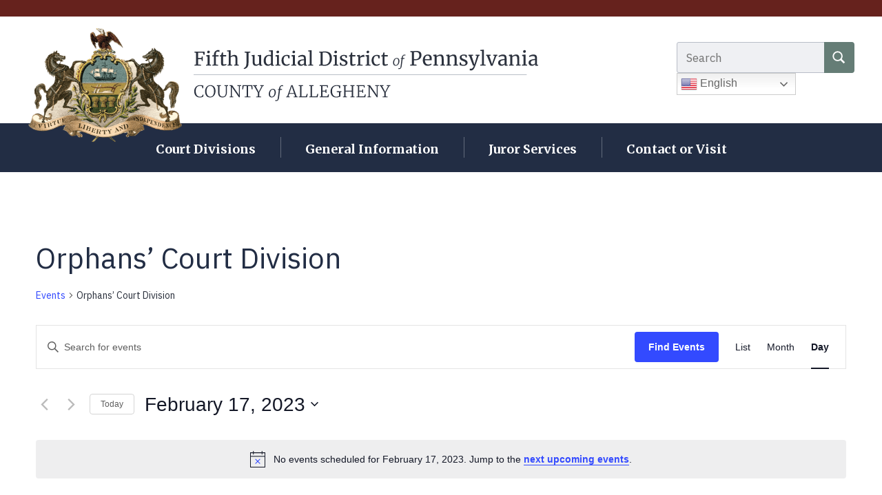

--- FILE ---
content_type: text/html; charset=UTF-8
request_url: https://www.alleghenycourts.us/events/category/orphans/day/2023-02-17/
body_size: 29809
content:
<!DOCTYPE html>
<html class="no-js" lang="en-US">
<head>
	<meta charset="utf-8">
	<meta name="viewport" content="width=device-width, initial-scale=1">

	<script>
		// No js Fallback - Remove 'no-js', add 'js' to html el
		!function(){var n=document.documentElement.classList;n.contains('no-js')&&(n.remove('no-js'),n.add('js'));}();
	</script>

	<link rel='stylesheet' id='tec-variables-skeleton-css' href='https://www.alleghenycourts.us/wp-content/plugins/the-events-calendar/common/build/css/variables-skeleton.css?ver=6.10.1' type='text/css' media='all' />
<link rel='stylesheet' id='tribe-common-skeleton-style-css' href='https://www.alleghenycourts.us/wp-content/plugins/the-events-calendar/common/build/css/common-skeleton.css?ver=6.10.1' type='text/css' media='all' />
<link rel='stylesheet' id='tribe-events-views-v2-bootstrap-datepicker-styles-css' href='https://www.alleghenycourts.us/wp-content/plugins/the-events-calendar/vendor/bootstrap-datepicker/css/bootstrap-datepicker.standalone.min.css?ver=6.15.13' type='text/css' media='all' />
<link rel='stylesheet' id='tribe-tooltipster-css-css' href='https://www.alleghenycourts.us/wp-content/plugins/the-events-calendar/common/vendor/tooltipster/tooltipster.bundle.min.css?ver=6.10.1' type='text/css' media='all' />
<link rel='stylesheet' id='tribe-events-views-v2-skeleton-css' href='https://www.alleghenycourts.us/wp-content/plugins/the-events-calendar/build/css/views-skeleton.css?ver=6.15.13' type='text/css' media='all' />
<link rel='stylesheet' id='tec-variables-full-css' href='https://www.alleghenycourts.us/wp-content/plugins/the-events-calendar/common/build/css/variables-full.css?ver=6.10.1' type='text/css' media='all' />
<link rel='stylesheet' id='tribe-common-full-style-css' href='https://www.alleghenycourts.us/wp-content/plugins/the-events-calendar/common/build/css/common-full.css?ver=6.10.1' type='text/css' media='all' />
<link rel='stylesheet' id='tribe-events-views-v2-full-css' href='https://www.alleghenycourts.us/wp-content/plugins/the-events-calendar/build/css/views-full.css?ver=6.15.13' type='text/css' media='all' />
<link rel='stylesheet' id='tribe-events-views-v2-print-css' href='https://www.alleghenycourts.us/wp-content/plugins/the-events-calendar/build/css/views-print.css?ver=6.15.13' type='text/css' media='print' />
<meta name='robots' content='index, follow, max-image-preview:large, max-snippet:-1, max-video-preview:-1' />

	<!-- This site is optimized with the Yoast SEO plugin v26.6 - https://yoast.com/wordpress/plugins/seo/ -->
	<title>Events for February 17, 2023 &#8250; Orphans’ Court Division &#8250;  &#8211; Fifth Judicial District of Pennsylvania</title>
	<link rel="canonical" href="https://www.alleghenycourts.us/events/category/orphans/" />
	<meta property="og:locale" content="en_US" />
	<meta property="og:type" content="website" />
	<meta property="og:url" content="https://www.alleghenycourts.us/events/category/orphans/" />
	<meta property="og:site_name" content="Fifth Judicial District of Pennsylvania" />
	<meta name="twitter:card" content="summary_large_image" />
	<script type="application/ld+json" class="yoast-schema-graph">{"@context":"https://schema.org","@graph":[{"@type":"CollectionPage","@id":"https://www.alleghenycourts.us/events/category/orphans/","url":"https://www.alleghenycourts.us/events/category/orphans/","name":"","isPartOf":{"@id":"https://www.alleghenycourts.us/#website"},"breadcrumb":{"@id":"https://www.alleghenycourts.us/events/category/orphans/#breadcrumb"},"inLanguage":"en-US"},{"@type":"BreadcrumbList","@id":"https://www.alleghenycourts.us/events/category/orphans/#breadcrumb","itemListElement":[{"@type":"ListItem","position":1,"name":"Home","item":"https://www.alleghenycourts.us/"},{"@type":"ListItem","position":2,"name":"Orphans’ Court Division"}]},{"@type":"WebSite","@id":"https://www.alleghenycourts.us/#website","url":"https://www.alleghenycourts.us/","name":"Fifth Judicial District of Pennsylvania","description":"Allegheny County Courts","publisher":{"@id":"https://www.alleghenycourts.us/#organization"},"potentialAction":[{"@type":"SearchAction","target":{"@type":"EntryPoint","urlTemplate":"https://www.alleghenycourts.us/?s={search_term_string}"},"query-input":{"@type":"PropertyValueSpecification","valueRequired":true,"valueName":"search_term_string"}}],"inLanguage":"en-US"},{"@type":"Organization","@id":"https://www.alleghenycourts.us/#organization","name":"Fifth Judicial District of Pennsylvania","url":"https://www.alleghenycourts.us/","logo":{"@type":"ImageObject","inLanguage":"en-US","@id":"https://www.alleghenycourts.us/#/schema/logo/image/","url":"https://www.alleghenycourts.us/wp-content/uploads/2022/09/pa-shield.png","contentUrl":"https://www.alleghenycourts.us/wp-content/uploads/2022/09/pa-shield.png","width":450,"height":334,"caption":"Fifth Judicial District of Pennsylvania"},"image":{"@id":"https://www.alleghenycourts.us/#/schema/logo/image/"}}]}</script>
	<!-- / Yoast SEO plugin. -->


<link rel='dns-prefetch' href='//fonts.googleapis.com' />
<link rel="alternate" type="text/calendar" title="Fifth Judicial District of Pennsylvania &raquo; iCal Feed" href="https://www.alleghenycourts.us/events/2026-01-13/?ical=1/" />
<style id='wp-img-auto-sizes-contain-inline-css' type='text/css'>
img:is([sizes=auto i],[sizes^="auto," i]){contain-intrinsic-size:3000px 1500px}
/*# sourceURL=wp-img-auto-sizes-contain-inline-css */
</style>
<link rel='stylesheet' id='wp-block-library-css' href='https://www.alleghenycourts.us/wp-includes/css/dist/block-library/style.min.css?ver=3d3792279baf8643af17530c0aef7e4c' type='text/css' media='all' />
<style id='global-styles-inline-css' type='text/css'>
:root{--wp--preset--aspect-ratio--square: 1;--wp--preset--aspect-ratio--4-3: 4/3;--wp--preset--aspect-ratio--3-4: 3/4;--wp--preset--aspect-ratio--3-2: 3/2;--wp--preset--aspect-ratio--2-3: 2/3;--wp--preset--aspect-ratio--16-9: 16/9;--wp--preset--aspect-ratio--9-16: 9/16;--wp--preset--color--black: #000000;--wp--preset--color--cyan-bluish-gray: #abb8c3;--wp--preset--color--white: #ffffff;--wp--preset--color--pale-pink: #f78da7;--wp--preset--color--vivid-red: #cf2e2e;--wp--preset--color--luminous-vivid-orange: #ff6900;--wp--preset--color--luminous-vivid-amber: #fcb900;--wp--preset--color--light-green-cyan: #7bdcb5;--wp--preset--color--vivid-green-cyan: #00d084;--wp--preset--color--pale-cyan-blue: #8ed1fc;--wp--preset--color--vivid-cyan-blue: #0693e3;--wp--preset--color--vivid-purple: #9b51e0;--wp--preset--gradient--vivid-cyan-blue-to-vivid-purple: linear-gradient(135deg,rgb(6,147,227) 0%,rgb(155,81,224) 100%);--wp--preset--gradient--light-green-cyan-to-vivid-green-cyan: linear-gradient(135deg,rgb(122,220,180) 0%,rgb(0,208,130) 100%);--wp--preset--gradient--luminous-vivid-amber-to-luminous-vivid-orange: linear-gradient(135deg,rgb(252,185,0) 0%,rgb(255,105,0) 100%);--wp--preset--gradient--luminous-vivid-orange-to-vivid-red: linear-gradient(135deg,rgb(255,105,0) 0%,rgb(207,46,46) 100%);--wp--preset--gradient--very-light-gray-to-cyan-bluish-gray: linear-gradient(135deg,rgb(238,238,238) 0%,rgb(169,184,195) 100%);--wp--preset--gradient--cool-to-warm-spectrum: linear-gradient(135deg,rgb(74,234,220) 0%,rgb(151,120,209) 20%,rgb(207,42,186) 40%,rgb(238,44,130) 60%,rgb(251,105,98) 80%,rgb(254,248,76) 100%);--wp--preset--gradient--blush-light-purple: linear-gradient(135deg,rgb(255,206,236) 0%,rgb(152,150,240) 100%);--wp--preset--gradient--blush-bordeaux: linear-gradient(135deg,rgb(254,205,165) 0%,rgb(254,45,45) 50%,rgb(107,0,62) 100%);--wp--preset--gradient--luminous-dusk: linear-gradient(135deg,rgb(255,203,112) 0%,rgb(199,81,192) 50%,rgb(65,88,208) 100%);--wp--preset--gradient--pale-ocean: linear-gradient(135deg,rgb(255,245,203) 0%,rgb(182,227,212) 50%,rgb(51,167,181) 100%);--wp--preset--gradient--electric-grass: linear-gradient(135deg,rgb(202,248,128) 0%,rgb(113,206,126) 100%);--wp--preset--gradient--midnight: linear-gradient(135deg,rgb(2,3,129) 0%,rgb(40,116,252) 100%);--wp--preset--font-size--small: 13px;--wp--preset--font-size--medium: 20px;--wp--preset--font-size--large: 36px;--wp--preset--font-size--x-large: 42px;--wp--preset--spacing--20: 0.44rem;--wp--preset--spacing--30: 0.67rem;--wp--preset--spacing--40: 1rem;--wp--preset--spacing--50: 1.5rem;--wp--preset--spacing--60: 2.25rem;--wp--preset--spacing--70: 3.38rem;--wp--preset--spacing--80: 5.06rem;--wp--preset--shadow--natural: 6px 6px 9px rgba(0, 0, 0, 0.2);--wp--preset--shadow--deep: 12px 12px 50px rgba(0, 0, 0, 0.4);--wp--preset--shadow--sharp: 6px 6px 0px rgba(0, 0, 0, 0.2);--wp--preset--shadow--outlined: 6px 6px 0px -3px rgb(255, 255, 255), 6px 6px rgb(0, 0, 0);--wp--preset--shadow--crisp: 6px 6px 0px rgb(0, 0, 0);}:root :where(.is-layout-flow) > :first-child{margin-block-start: 0;}:root :where(.is-layout-flow) > :last-child{margin-block-end: 0;}:root :where(.is-layout-flow) > *{margin-block-start: 24px;margin-block-end: 0;}:root :where(.is-layout-constrained) > :first-child{margin-block-start: 0;}:root :where(.is-layout-constrained) > :last-child{margin-block-end: 0;}:root :where(.is-layout-constrained) > *{margin-block-start: 24px;margin-block-end: 0;}:root :where(.is-layout-flex){gap: 24px;}:root :where(.is-layout-grid){gap: 24px;}body .is-layout-flex{display: flex;}.is-layout-flex{flex-wrap: wrap;align-items: center;}.is-layout-flex > :is(*, div){margin: 0;}body .is-layout-grid{display: grid;}.is-layout-grid > :is(*, div){margin: 0;}.has-black-color{color: var(--wp--preset--color--black) !important;}.has-cyan-bluish-gray-color{color: var(--wp--preset--color--cyan-bluish-gray) !important;}.has-white-color{color: var(--wp--preset--color--white) !important;}.has-pale-pink-color{color: var(--wp--preset--color--pale-pink) !important;}.has-vivid-red-color{color: var(--wp--preset--color--vivid-red) !important;}.has-luminous-vivid-orange-color{color: var(--wp--preset--color--luminous-vivid-orange) !important;}.has-luminous-vivid-amber-color{color: var(--wp--preset--color--luminous-vivid-amber) !important;}.has-light-green-cyan-color{color: var(--wp--preset--color--light-green-cyan) !important;}.has-vivid-green-cyan-color{color: var(--wp--preset--color--vivid-green-cyan) !important;}.has-pale-cyan-blue-color{color: var(--wp--preset--color--pale-cyan-blue) !important;}.has-vivid-cyan-blue-color{color: var(--wp--preset--color--vivid-cyan-blue) !important;}.has-vivid-purple-color{color: var(--wp--preset--color--vivid-purple) !important;}.has-black-background-color{background-color: var(--wp--preset--color--black) !important;}.has-cyan-bluish-gray-background-color{background-color: var(--wp--preset--color--cyan-bluish-gray) !important;}.has-white-background-color{background-color: var(--wp--preset--color--white) !important;}.has-pale-pink-background-color{background-color: var(--wp--preset--color--pale-pink) !important;}.has-vivid-red-background-color{background-color: var(--wp--preset--color--vivid-red) !important;}.has-luminous-vivid-orange-background-color{background-color: var(--wp--preset--color--luminous-vivid-orange) !important;}.has-luminous-vivid-amber-background-color{background-color: var(--wp--preset--color--luminous-vivid-amber) !important;}.has-light-green-cyan-background-color{background-color: var(--wp--preset--color--light-green-cyan) !important;}.has-vivid-green-cyan-background-color{background-color: var(--wp--preset--color--vivid-green-cyan) !important;}.has-pale-cyan-blue-background-color{background-color: var(--wp--preset--color--pale-cyan-blue) !important;}.has-vivid-cyan-blue-background-color{background-color: var(--wp--preset--color--vivid-cyan-blue) !important;}.has-vivid-purple-background-color{background-color: var(--wp--preset--color--vivid-purple) !important;}.has-black-border-color{border-color: var(--wp--preset--color--black) !important;}.has-cyan-bluish-gray-border-color{border-color: var(--wp--preset--color--cyan-bluish-gray) !important;}.has-white-border-color{border-color: var(--wp--preset--color--white) !important;}.has-pale-pink-border-color{border-color: var(--wp--preset--color--pale-pink) !important;}.has-vivid-red-border-color{border-color: var(--wp--preset--color--vivid-red) !important;}.has-luminous-vivid-orange-border-color{border-color: var(--wp--preset--color--luminous-vivid-orange) !important;}.has-luminous-vivid-amber-border-color{border-color: var(--wp--preset--color--luminous-vivid-amber) !important;}.has-light-green-cyan-border-color{border-color: var(--wp--preset--color--light-green-cyan) !important;}.has-vivid-green-cyan-border-color{border-color: var(--wp--preset--color--vivid-green-cyan) !important;}.has-pale-cyan-blue-border-color{border-color: var(--wp--preset--color--pale-cyan-blue) !important;}.has-vivid-cyan-blue-border-color{border-color: var(--wp--preset--color--vivid-cyan-blue) !important;}.has-vivid-purple-border-color{border-color: var(--wp--preset--color--vivid-purple) !important;}.has-vivid-cyan-blue-to-vivid-purple-gradient-background{background: var(--wp--preset--gradient--vivid-cyan-blue-to-vivid-purple) !important;}.has-light-green-cyan-to-vivid-green-cyan-gradient-background{background: var(--wp--preset--gradient--light-green-cyan-to-vivid-green-cyan) !important;}.has-luminous-vivid-amber-to-luminous-vivid-orange-gradient-background{background: var(--wp--preset--gradient--luminous-vivid-amber-to-luminous-vivid-orange) !important;}.has-luminous-vivid-orange-to-vivid-red-gradient-background{background: var(--wp--preset--gradient--luminous-vivid-orange-to-vivid-red) !important;}.has-very-light-gray-to-cyan-bluish-gray-gradient-background{background: var(--wp--preset--gradient--very-light-gray-to-cyan-bluish-gray) !important;}.has-cool-to-warm-spectrum-gradient-background{background: var(--wp--preset--gradient--cool-to-warm-spectrum) !important;}.has-blush-light-purple-gradient-background{background: var(--wp--preset--gradient--blush-light-purple) !important;}.has-blush-bordeaux-gradient-background{background: var(--wp--preset--gradient--blush-bordeaux) !important;}.has-luminous-dusk-gradient-background{background: var(--wp--preset--gradient--luminous-dusk) !important;}.has-pale-ocean-gradient-background{background: var(--wp--preset--gradient--pale-ocean) !important;}.has-electric-grass-gradient-background{background: var(--wp--preset--gradient--electric-grass) !important;}.has-midnight-gradient-background{background: var(--wp--preset--gradient--midnight) !important;}.has-small-font-size{font-size: var(--wp--preset--font-size--small) !important;}.has-medium-font-size{font-size: var(--wp--preset--font-size--medium) !important;}.has-large-font-size{font-size: var(--wp--preset--font-size--large) !important;}.has-x-large-font-size{font-size: var(--wp--preset--font-size--x-large) !important;}
/*# sourceURL=global-styles-inline-css */
</style>

<style id='classic-theme-styles-inline-css' type='text/css'>
/*! This file is auto-generated */
.wp-block-button__link{color:#fff;background-color:#32373c;border-radius:9999px;box-shadow:none;text-decoration:none;padding:calc(.667em + 2px) calc(1.333em + 2px);font-size:1.125em}.wp-block-file__button{background:#32373c;color:#fff;text-decoration:none}
/*# sourceURL=/wp-includes/css/classic-themes.min.css */
</style>
<link rel='stylesheet' id='google-fonts-css' href='https://fonts.googleapis.com/css2?family=IBM+Plex+Sans:ital,wght@0,400;0,500;0,700;1,400;1,500;1,700&#038;family=Merriweather:ital,wght@0,400;0,700;1,400;1,700&#038;display=swap' type='text/css' media='all' />
<link rel='stylesheet' id='screen-css' href='https://www.alleghenycourts.us/wp-content/themes/boxpress/assets/css/style.min.css?ver=1680704559' type='text/css' media='screen' />
<link rel='stylesheet' id='print-css' href='https://www.alleghenycourts.us/wp-content/themes/boxpress/assets/css/print.min.css?ver=1662561787' type='text/css' media='print' />
<script type="text/javascript" src="https://www.alleghenycourts.us/wp-includes/js/jquery/jquery.min.js?ver=3.7.1" id="jquery-core-js"></script>
<script type="text/javascript" src="https://www.alleghenycourts.us/wp-includes/js/jquery/jquery-migrate.min.js?ver=3.4.1" id="jquery-migrate-js"></script>
<script type="text/javascript" src="https://www.alleghenycourts.us/wp-content/plugins/the-events-calendar/common/build/js/tribe-common.js?ver=9c44e11f3503a33e9540" id="tribe-common-js"></script>
<script type="text/javascript" src="https://www.alleghenycourts.us/wp-content/plugins/the-events-calendar/build/js/views/breakpoints.js?ver=4208de2df2852e0b91ec" id="tribe-events-views-v2-breakpoints-js"></script>
<script type="text/javascript" src="https://www.alleghenycourts.us/wp-content/plugins/wpo365-login/apps/dist/pintra-redirect.js?ver=40.2" id="pintraredirectjs-js" async></script>
<link rel="https://api.w.org/" href="https://www.alleghenycourts.us/wp-json/" /><link rel="alternate" title="JSON" type="application/json" href="https://www.alleghenycourts.us/wp-json/wp/v2/tribe_events_cat/6" /><meta name="tec-api-version" content="v1"><meta name="tec-api-origin" content="https://www.alleghenycourts.us"><link rel="alternate" href="https://www.alleghenycourts.us/wp-json/tribe/events/v1/events/?categories=orphans" /><!-- Analytics by WP Statistics - https://wp-statistics.com -->
<link rel="icon" href="https://www.alleghenycourts.us/wp-content/uploads/2024/04/pa-shield.png" sizes="32x32" />
<link rel="icon" href="https://www.alleghenycourts.us/wp-content/uploads/2024/04/pa-shield.png" sizes="192x192" />
<link rel="apple-touch-icon" href="https://www.alleghenycourts.us/wp-content/uploads/2024/04/pa-shield.png" />
<meta name="msapplication-TileImage" content="https://www.alleghenycourts.us/wp-content/uploads/2024/04/pa-shield.png" />

		
</head>
<body class="archive post-type-archive post-type-archive-tribe_events wp-theme-boxpress tribe-events-page-template tribe-no-js tribe-filter-live">

<a class="site-skip-link" href="#main">Skip to main content</a>

<div style="height: 0; width: 0; position: absolute; visibility: hidden" aria-hidden="true"><!-- inject:svg --><svg xmlns="http://www.w3.org/2000/svg" xmlns:xlink="http://www.w3.org/1999/xlink"><symbol id="footer-logo" viewBox="0 0 512 77"><g fill="none" fill-rule="evenodd"><path d="m3.612 4.932-2.408-.336v-1.4h14.98l.28 4.76h-1.82l-.84-3.108-7.196-.196v8.12l5.068-.084.476-2.324h1.484v6.552H12.18l-.504-2.436-5.068-.112v7.98l4.368.28V24H1.372v-1.372l2.24-.28zm18.284.728c-.597 0-1.045-.168-1.344-.504-.299-.336-.448-.765-.448-1.288 0-.597.182-1.092.546-1.484.364-.392.863-.588 1.498-.588s1.101.168 1.4.504c.299.336.448.765.448 1.288 0 .635-.182 1.139-.546 1.512-.364.373-.873.56-1.526.56h-.028Zm-1.12 4.956-2.128-.504V8.628l4.34-.532h.056l.644.504v13.804l2.24.224V24h-7.42v-1.372l2.268-.252v-11.76Zm9.38-.308h-2.632V9.02l2.632-.532V7.172c0-1.157.303-2.221.91-3.192.607-.97 1.4-1.74 2.38-2.31.98-.57 2.02-.854 3.122-.854.635 0 1.185.084 1.652.252v2.8c-.168-.15-.5-.294-.994-.434s-1.04-.21-1.638-.21c-.877 0-1.517.229-1.918.686-.401.457-.602 1.246-.602 2.366v2.212h3.864v1.82h-3.864v12.096l3.108.224V24h-8.4v-1.372l2.38-.252V10.308ZM43.904 24.28c-1.064 0-1.857-.243-2.38-.728-.523-.485-.784-1.316-.784-2.492V10.308h-2.016v-1.26c.093-.019.355-.084.784-.196s.719-.215.868-.308c.299-.168.532-.504.7-1.008.15-.355.327-.924.532-1.708.205-.784.327-1.25.364-1.4h1.652l.056 4.032h4.676v1.848H43.68v8.596c0 1.064.033 1.81.098 2.24.065.43.205.71.42.84s.583.196 1.106.196c.504 0 1.06-.065 1.666-.196s1.078-.27 1.414-.42l.42 1.26c-.448.336-1.171.663-2.17.98-.999.317-1.909.476-2.73.476Zm8.12-21.168-2.352-.308V1.6l4.564-.532h.056l.616.42v6.496l-.112 2.38c.597-.541 1.419-1.055 2.464-1.54 1.045-.485 2.1-.728 3.164-.728 1.176 0 2.09.224 2.744.672.653.448 1.11 1.134 1.372 2.058.261.924.392 2.17.392 3.738v7.812l1.96.252V24H60.2v-1.372l1.82-.252v-7.84c0-1.101-.075-1.965-.224-2.59s-.43-1.092-.84-1.4c-.41-.308-1.027-.462-1.848-.462-.672 0-1.39.168-2.156.504a9.543 9.543 0 0 0-2.016 1.176v10.612l1.932.252V24h-6.524v-1.372l1.68-.224V3.112Zm22.148 24.724a5.37 5.37 0 0 0 2.212-1.302 5.493 5.493 0 0 0 1.428-2.31c.243-.71.401-1.535.476-2.478.075-.943.112-2.394.112-4.354V4.96l-2.688-.364v-1.4h8.232v1.4l-2.548.364v12.656c0 1.475-.019 2.66-.056 3.556-.037.896-.121 1.661-.252 2.296-.336 1.493-1.073 2.725-2.212 3.696a8.138 8.138 0 0 1-3.948 1.848l-.756-1.176Zm24.836-3.584c-.523 0-.91-.103-1.162-.308-.252-.205-.378-.541-.378-1.008v-.952c-.616.616-1.386 1.157-2.31 1.624-.924.467-1.853.7-2.786.7-1.736 0-2.968-.467-3.696-1.4-.728-.933-1.092-2.473-1.092-4.62v-8.12l-1.568-.448V8.488l3.92-.364h.028l.532.336v9.604c0 1.083.08 1.927.238 2.534.159.607.439 1.055.84 1.344.401.29.985.434 1.75.434.747 0 1.447-.159 2.1-.476a7.513 7.513 0 0 0 1.708-1.12V10.168l-2.016-.448V8.488l4.256-.364h.028l.644.336v14.112h1.68l-.028 1.26c-.523.13-.975.233-1.358.308a7.005 7.005 0 0 1-1.33.112Zm11.004.056c-1.12 0-2.147-.28-3.08-.84-.933-.56-1.675-1.419-2.226-2.576s-.826-2.585-.826-4.284c0-1.587.327-3.033.98-4.34a7.512 7.512 0 0 1 2.814-3.094c1.223-.756 2.665-1.134 4.326-1.134.952 0 1.82.103 2.604.308V3.112l-2.856-.336V1.572l5.04-.504h.084l.616.448v21.056h1.624v1.288c-.597.13-1.115.233-1.554.308-.439.075-.9.112-1.386.112-.485 0-.83-.084-1.036-.252-.205-.168-.308-.523-.308-1.064v-.896c-.523.635-1.209 1.167-2.058 1.596-.85.43-1.769.644-2.758.644Zm1.12-1.988c.728 0 1.41-.163 2.044-.49s1.11-.705 1.428-1.134V10.448c-.15-.224-.5-.425-1.05-.602a5.676 5.676 0 0 0-1.75-.266c-1.456 0-2.618.555-3.486 1.666-.868 1.11-1.302 2.823-1.302 5.138 0 2.016.383 3.51 1.148 4.48.765.97 1.755 1.456 2.968 1.456Zm13.524-16.66c-.597 0-1.045-.168-1.344-.504-.299-.336-.448-.765-.448-1.288 0-.597.182-1.092.546-1.484.364-.392.863-.588 1.498-.588s1.101.168 1.4.504c.299.336.448.765.448 1.288 0 .635-.182 1.139-.546 1.512-.364.373-.873.56-1.526.56h-.028Zm-1.12 4.956-2.128-.504V8.628l4.34-.532h.056l.644.504v13.804l2.24.224V24h-7.42v-1.372l2.268-.252v-11.76Zm6.804 5.712c0-1.55.303-2.95.91-4.2a7.09 7.09 0 0 1 2.688-2.982c1.185-.737 2.609-1.106 4.27-1.106.803 0 1.493.075 2.072.224s1.27.355 2.072.616l-.112 4.312h-1.82l-.616-2.856c-.112-.523-.821-.784-2.128-.784-1.307 0-2.338.527-3.094 1.582-.756 1.055-1.134 2.553-1.134 4.494 0 2.203.425 3.878 1.274 5.026.85 1.148 1.955 1.722 3.318 1.722.784 0 1.526-.121 2.226-.364s1.302-.532 1.806-.868l.532 1.12c-.504.523-1.246.994-2.226 1.414-.98.42-1.974.63-2.982.63-1.53 0-2.823-.345-3.878-1.036-1.055-.69-1.848-1.638-2.38-2.842-.532-1.204-.798-2.571-.798-4.102ZM148.344 5.66c-.597 0-1.045-.168-1.344-.504-.299-.336-.448-.765-.448-1.288 0-.597.182-1.092.546-1.484.364-.392.863-.588 1.498-.588s1.101.168 1.4.504c.299.336.448.765.448 1.288 0 .635-.182 1.139-.546 1.512-.364.373-.873.56-1.526.56h-.028Zm-1.12 4.956-2.128-.504V8.628l4.34-.532h.056l.644.504v13.804l2.24.224V24h-7.42v-1.372l2.268-.252v-11.76Zm7.14 9.184c0-1.755.877-3.047 2.632-3.878 1.755-.83 3.976-1.274 6.664-1.33v-.784c0-.877-.093-1.568-.28-2.072a1.954 1.954 0 0 0-.966-1.106c-.457-.233-1.106-.35-1.946-.35-.952 0-1.806.135-2.562.406a17.57 17.57 0 0 0-2.254.994l-.7-1.456c.243-.205.69-.476 1.344-.812.653-.336 1.41-.635 2.268-.896a8.808 8.808 0 0 1 2.576-.392c1.325 0 2.375.182 3.15.546.775.364 1.33.947 1.666 1.75.336.803.504 1.876.504 3.22v8.988h1.652v1.232c-.373.093-.845.187-1.414.28-.57.093-1.069.14-1.498.14-.523 0-.877-.08-1.064-.238-.187-.159-.28-.509-.28-1.05v-.924c-.56.56-1.246 1.073-2.058 1.54-.812.467-1.731.7-2.758.7-1.344 0-2.46-.387-3.346-1.162-.887-.775-1.33-1.89-1.33-3.346Zm5.88 2.604c.485 0 1.045-.15 1.68-.448s1.213-.653 1.736-1.064v-4.816c-2.035 0-3.57.313-4.606.938s-1.554 1.442-1.554 2.45c0 1.008.247 1.75.742 2.226s1.162.714 2.002.714Zm11.872-19.292-2.268-.308V1.6l4.508-.532h.056l.616.42v20.916l2.38.224V24h-7.56v-1.372l2.268-.252zm16.268 1.82-2.184-.336v-1.4h3.668c.579 0 1.41-.037 2.492-.112s1.895-.112 2.436-.112c3.472 0 6.053.873 7.742 2.618 1.69 1.745 2.534 4.195 2.534 7.35 0 2.203-.434 4.158-1.302 5.866-.868 1.708-2.086 3.038-3.654 3.99-1.568.952-3.37 1.428-5.404 1.428-.448 0-1.213-.037-2.296-.112a41.191 41.191 0 0 0-2.52-.112h-3.836v-1.372l2.324-.28V4.932Zm2.968 17.5c.653.15 1.493.224 2.52.224h.84c1.4-.019 2.637-.373 3.71-1.064 1.073-.69 1.909-1.722 2.506-3.094.597-1.372.896-3.038.896-4.998 0-2.95-.64-5.19-1.918-6.72-1.279-1.53-3.206-2.296-5.782-2.296-.541 0-1.185.037-1.932.112a4.903 4.903 0 0 1-.84.084v17.752ZM210.56 5.66c-.597 0-1.045-.168-1.344-.504-.299-.336-.448-.765-.448-1.288 0-.597.182-1.092.546-1.484.364-.392.863-.588 1.498-.588s1.101.168 1.4.504c.299.336.448.765.448 1.288 0 .635-.182 1.139-.546 1.512-.364.373-.873.56-1.526.56h-.028Zm-1.12 4.956-2.128-.504V8.628l4.34-.532h.056l.644.504v13.804l2.24.224V24h-7.42v-1.372l2.268-.252v-11.76Zm9.744 11.144c.187.28.583.532 1.19.756a5.493 5.493 0 0 0 1.918.336c1.064 0 1.848-.205 2.352-.616.504-.41.756-.98.756-1.708a1.97 1.97 0 0 0-.476-1.316c-.317-.373-.76-.705-1.33-.994s-1.386-.64-2.45-1.05c-1.437-.541-2.487-1.19-3.15-1.946-.663-.756-.994-1.75-.994-2.982 0-.821.247-1.54.742-2.156.495-.616 1.176-1.097 2.044-1.442.868-.345 1.834-.518 2.898-.518.859 0 1.61.065 2.254.196.644.13 1.162.261 1.554.392.392.13.653.215.784.252v3.472h-1.708l-.56-2.072c-.112-.224-.41-.415-.896-.574a5.207 5.207 0 0 0-1.624-.238c-.84 0-1.517.187-2.03.56-.513.373-.77.877-.77 1.512 0 .56.135 1.022.406 1.386.27.364.611.658 1.022.882.41.224.97.485 1.68.784l.56.224c1.045.41 1.895.803 2.548 1.176.653.373 1.2.863 1.638 1.47.439.607.658 1.349.658 2.226 0 1.381-.537 2.483-1.61 3.304-1.073.821-2.543 1.232-4.41 1.232-.915 0-1.871-.126-2.87-.378-.999-.252-1.815-.509-2.45-.77v-3.584h1.82l.504 2.184Zm16.324 2.52c-1.064 0-1.857-.243-2.38-.728-.523-.485-.784-1.316-.784-2.492V10.308h-2.016v-1.26c.093-.019.355-.084.784-.196s.719-.215.868-.308c.299-.168.532-.504.7-1.008.15-.355.327-.924.532-1.708.205-.784.327-1.25.364-1.4h1.652l.056 4.032h4.676v1.848h-4.676v8.596c0 1.064.033 1.81.098 2.24.065.43.205.71.42.84s.583.196 1.106.196c.504 0 1.06-.065 1.666-.196s1.078-.27 1.414-.42l.42 1.26c-.448.336-1.171.663-2.17.98-.999.317-1.909.476-2.73.476Zm6.664-1.652 2.1-.168V10.616l-2.016-.504V8.6l3.864-.504h.056l.616.504v.504l-.084 2.184h.084c.187-.317.523-.728 1.008-1.232s1.11-.966 1.876-1.386a5.096 5.096 0 0 1 2.492-.63c.373 0 .681.047.924.14v3.136c-.13-.093-.34-.182-.63-.266a3.46 3.46 0 0 0-.966-.126c-1.55 0-2.987.476-4.312 1.428v10.08l3.556.224V24h-8.568v-1.372ZM258.244 5.66c-.597 0-1.045-.168-1.344-.504-.299-.336-.448-.765-.448-1.288 0-.597.182-1.092.546-1.484.364-.392.863-.588 1.498-.588s1.101.168 1.4.504c.299.336.448.765.448 1.288 0 .635-.182 1.139-.546 1.512-.364.373-.873.56-1.526.56h-.028Zm-1.12 4.956-2.128-.504V8.628l4.34-.532h.056l.644.504v13.804l2.24.224V24h-7.42v-1.372l2.268-.252v-11.76Zm6.804 5.712c0-1.55.303-2.95.91-4.2a7.09 7.09 0 0 1 2.688-2.982c1.185-.737 2.609-1.106 4.27-1.106.803 0 1.493.075 2.072.224s1.27.355 2.072.616l-.112 4.312h-1.82l-.616-2.856c-.112-.523-.821-.784-2.128-.784-1.307 0-2.338.527-3.094 1.582-.756 1.055-1.134 2.553-1.134 4.494 0 2.203.425 3.878 1.274 5.026.85 1.148 1.955 1.722 3.318 1.722.784 0 1.526-.121 2.226-.364s1.302-.532 1.806-.868l.532 1.12c-.504.523-1.246.994-2.226 1.414-.98.42-1.974.63-2.982.63-1.53 0-2.823-.345-3.878-1.036-1.055-.69-1.848-1.638-2.38-2.842-.532-1.204-.798-2.571-.798-4.102Zm19.488 7.952c-1.064 0-1.857-.243-2.38-.728-.523-.485-.784-1.316-.784-2.492V10.308h-2.016v-1.26c.093-.019.355-.084.784-.196s.719-.215.868-.308c.299-.168.532-.504.7-1.008.15-.355.327-.924.532-1.708.205-.784.327-1.25.364-1.4h1.652l.056 4.032h4.676v1.848h-4.676v8.596c0 1.064.033 1.81.098 2.24.065.43.205.71.42.84s.583.196 1.106.196c.504 0 1.06-.065 1.666-.196s1.078-.27 1.414-.42l.42 1.26c-.448.336-1.171.663-2.17.98-.999.317-1.909.476-2.73.476Zm17.944-11.64c1.253 0 2.213.407 2.88 1.22.667.813 1 1.953 1 3.42 0 1.173-.237 2.29-.71 3.35s-1.133 1.92-1.98 2.58c-.847.66-1.803.99-2.87.99-1.227 0-2.18-.39-2.86-1.17-.68-.78-1.033-1.883-1.06-3.31-.013-1.2.22-2.343.7-3.43s1.147-1.967 2-2.64a4.558 4.558 0 0 1 2.9-1.01Zm-.28.98c-.773 0-1.437.3-1.99.9-.553.6-.97 1.36-1.25 2.28-.28.92-.42 1.847-.42 2.78 0 1.173.22 2.073.66 2.7.44.627 1.073.94 1.9.94.747 0 1.393-.297 1.94-.89.547-.593.96-1.343 1.24-2.25s.42-1.82.42-2.74c0-1.2-.207-2.12-.62-2.76-.413-.64-1.04-.96-1.88-.96Zm7.66-1.8c.12-.747.377-1.437.77-2.07.393-.633.87-1.133 1.43-1.5.56-.367 1.14-.55 1.74-.55.64 0 1.16.08 1.56.24l-.44 1.34a2.34 2.34 0 0 0-1.42-.42c-.56 0-1.02.25-1.38.75-.36.5-.6 1.177-.72 2.03l-.12 1.1h2.54l-.12 1.14h-2.56l-1.42 10.74c-.173 1.347-.557 2.413-1.15 3.2-.593.787-1.363 1.193-2.31 1.22a7.323 7.323 0 0 1-.94-.02 4.203 4.203 0 0 1-.68-.1l.4-1.36c.093.053.32.123.68.21.36.087.66.13.9.13.413 0 .733-.227.96-.68.227-.453.387-1.093.48-1.92l1.48-11.42h-1.38l.16-.62 1.4-.48.14-.96Zm14.872-7.569-2.262-.348v-1.45h3.857c.696 0 1.382-.029 2.059-.087a40.16 40.16 0 0 1 2.958-.116c2.803.02 4.785.541 5.945 1.566 1.16 1.025 1.74 2.571 1.74 4.64 0 1.547-.358 2.89-1.073 4.031-.715 1.14-1.706 2.01-2.972 2.61-1.267.6-2.722.899-4.365.899-.56 0-1.131-.015-1.711-.044-.58-.029-.938-.053-1.073-.072v6.38l3.973.319V24h-9.483v-1.421l2.407-.29V4.251Zm3.103 10.034c.541.097 1.47.145 2.784.145 1.527 0 2.77-.464 3.727-1.392.957-.928 1.435-2.446 1.435-4.553 0-1.663-.416-2.857-1.247-3.582-.831-.725-2.127-1.087-3.886-1.087-.619 0-1.276.039-1.972.116-.425.039-.706.058-.841.058v10.295Zm20.358 10.034c-2.34 0-4.123-.764-5.35-2.291-1.228-1.527-1.842-3.567-1.842-6.119 0-1.682.319-3.161.957-4.437.638-1.276 1.532-2.262 2.682-2.958 1.15-.696 2.46-1.044 3.93-1.044 1.798 0 3.195.498 4.19 1.493.996.996 1.523 2.422 1.581 4.278 0 1.18-.068 2.078-.203 2.697h-9.976c.039 1.914.483 3.456 1.334 4.625.85 1.17 2.059 1.755 3.625 1.755.773 0 1.58-.14 2.421-.42s1.494-.614 1.958-1.001l.551 1.276c-.56.58-1.392 1.083-2.494 1.508a9.273 9.273 0 0 1-3.364.638Zm2.958-9.918a8.808 8.808 0 0 0 .087-1.247c-.02-1.257-.285-2.248-.797-2.973-.513-.724-1.32-1.087-2.422-1.087-1.121 0-2.015.406-2.683 1.218-.667.812-1.048 2.175-1.145 4.089h6.96Zm7.424-4.263-2.088-.522V8.05l4.147-.522h.087l.609.522v1.218l-.029.696c.696-.619 1.614-1.18 2.755-1.682 1.14-.503 2.233-.754 3.277-.754 1.218 0 2.16.232 2.827.696.667.464 1.136 1.175 1.407 2.131.27.957.406 2.248.406 3.872v8.12l2.03.203V24h-6.873v-1.421l1.798-.232v-8.149c0-1.14-.077-2.035-.232-2.682-.155-.648-.445-1.131-.87-1.45-.425-.32-1.044-.479-1.856-.479-.696 0-1.44.174-2.233.522-.793.348-1.498.754-2.117 1.218v10.991l1.972.261V24h-6.844v-1.421l1.827-.261v-12.18Zm19.256 0-2.088-.522V8.05l4.147-.522h.087l.609.522v1.218l-.029.696c.696-.619 1.614-1.18 2.755-1.682 1.14-.503 2.233-.754 3.277-.754 1.218 0 2.16.232 2.827.696.667.464 1.136 1.175 1.407 2.131.27.957.406 2.248.406 3.872v8.12l2.03.203V24h-6.873v-1.421l1.798-.232v-8.149c0-1.14-.077-2.035-.232-2.682-.155-.648-.445-1.131-.87-1.45-.425-.32-1.044-.479-1.856-.479-.696 0-1.44.174-2.233.522-.793.348-1.498.754-2.117 1.218v10.991l1.972.261V24h-6.844v-1.421l1.827-.261v-12.18Zm20.213 11.542c.193.29.604.551 1.232.783a5.694 5.694 0 0 0 1.987.348c1.102 0 1.914-.213 2.436-.638s.783-1.015.783-1.769c0-.522-.164-.976-.493-1.363-.329-.387-.788-.73-1.378-1.03-.59-.3-1.435-.662-2.537-1.087-1.489-.56-2.576-1.232-3.263-2.015-.686-.783-1.029-1.813-1.029-3.089 0-.85.256-1.595.768-2.233.513-.638 1.218-1.136 2.117-1.493.9-.358 1.9-.537 3.002-.537.89 0 1.668.068 2.335.203s1.203.27 1.609.406c.406.135.677.222.812.261v3.596h-1.769l-.58-2.146c-.116-.232-.425-.43-.928-.594s-1.063-.247-1.682-.247c-.87 0-1.57.193-2.102.58-.532.387-.798.909-.798 1.566 0 .58.14 1.059.42 1.436s.634.681 1.059.913c.425.232 1.005.503 1.74.812l.58.232c1.083.425 1.962.831 2.639 1.218a5.337 5.337 0 0 1 1.696 1.523c.455.628.682 1.396.682 2.305 0 1.43-.556 2.571-1.667 3.422-1.112.85-2.635 1.276-4.568 1.276-.947 0-1.938-.13-2.972-.392-1.035-.26-1.88-.526-2.538-.797v-3.712h1.885l.522 2.262Zm14.297 9.541a8.067 8.067 0 0 1-.972-.058c-.319-.039-.546-.097-.681-.174v-2.523c.116.077.343.135.681.174.339.039.663.058.972.058.928 0 1.745-.324 2.45-.972s1.388-1.89 2.045-3.726h-1.392l-5.51-14.355-1.334-.377V7.905h6.989v1.363l-2.233.348 2.842 8.555 1.334 4.234 1.247-4.263 2.581-8.526-1.943-.348V7.905h5.829v1.363l-1.45.348c-2.842 8.7-4.514 13.64-5.017 14.819-.657 1.663-1.257 2.963-1.798 3.9-.541.938-1.18 1.654-1.914 2.147-.735.493-1.643.739-2.726.739Zm16.356-28.855-2.349-.319V.8l4.669-.551h.058l.638.435v21.663l2.465.232V24h-7.83v-1.421l2.349-.261zm6.206 5.539h6.728v1.363l-2.059.377 2.929 8.352 1.218 3.683 1.044-3.567 2.929-8.468-1.972-.377V7.905h5.887v1.363l-1.508.377-5.597 14.587h-2.465l-5.829-14.587-1.305-.377zm17.806 11.745c0-1.817.909-3.156 2.726-4.016 1.817-.86 4.118-1.32 6.902-1.378v-.812c0-.909-.097-1.624-.29-2.146a2.023 2.023 0 0 0-1-1.146c-.474-.241-1.146-.362-2.016-.362-.986 0-1.87.14-2.654.42-.783.28-1.56.624-2.334 1.03l-.725-1.508c.251-.213.715-.493 1.392-.841.677-.348 1.46-.657 2.349-.928a9.12 9.12 0 0 1 2.668-.406c1.373 0 2.46.189 3.262.566a3.37 3.37 0 0 1 1.726 1.812c.348.831.522 1.943.522 3.335v9.309h1.711v1.276a18.66 18.66 0 0 1-1.464.29 9.74 9.74 0 0 1-1.552.145c-.541 0-.909-.082-1.102-.246-.193-.165-.29-.527-.29-1.088v-.957c-.58.58-1.29 1.112-2.131 1.595-.841.483-1.794.725-2.857.725-1.392 0-2.547-.401-3.466-1.204-.918-.802-1.377-1.957-1.377-3.465Zm6.09 2.697c.503 0 1.083-.155 1.74-.464s1.257-.677 1.798-1.102v-4.988c-2.107 0-3.697.324-4.77.972-1.074.647-1.61 1.493-1.61 2.537s.256 1.813.768 2.305c.513.493 1.204.74 2.074.74Zm11.919-12.209-2.088-.522V8.05l4.147-.522h.087l.609.522v1.218l-.029.696c.696-.619 1.614-1.18 2.755-1.682 1.14-.503 2.233-.754 3.277-.754 1.218 0 2.16.232 2.827.696.667.464 1.136 1.175 1.407 2.131.27.957.406 2.248.406 3.872v8.12l2.03.203V24h-6.873v-1.421l1.798-.232v-8.149c0-1.14-.077-2.035-.232-2.682-.155-.648-.445-1.131-.87-1.45-.425-.32-1.044-.479-1.856-.479-.696 0-1.44.174-2.233.522-.793.348-1.498.754-2.117 1.218v10.991l1.972.261V24h-6.844v-1.421l1.827-.261v-12.18Zm20.938-5.133c-.619 0-1.083-.174-1.392-.522-.31-.348-.464-.793-.464-1.334 0-.619.189-1.131.566-1.537.377-.406.894-.609 1.551-.609.657 0 1.14.174 1.45.522.31.348.464.793.464 1.334 0 .657-.189 1.18-.566 1.566-.377.387-.903.58-1.58.58h-.029Zm-1.16 5.133-2.204-.522V8.079l4.495-.551h.058l.667.522v14.297l2.32.232V24h-7.685v-1.421l2.349-.261v-12.18Zm7.395 9.512c0-1.817.909-3.156 2.726-4.016 1.817-.86 4.118-1.32 6.902-1.378v-.812c0-.909-.097-1.624-.29-2.146a2.023 2.023 0 0 0-1-1.146c-.474-.241-1.146-.362-2.016-.362-.986 0-1.87.14-2.654.42-.783.28-1.56.624-2.334 1.03l-.725-1.508c.251-.213.715-.493 1.392-.841.677-.348 1.46-.657 2.349-.928a9.12 9.12 0 0 1 2.668-.406c1.373 0 2.46.189 3.263.566a3.37 3.37 0 0 1 1.725 1.812c.348.831.522 1.943.522 3.335v9.309h1.711v1.276a18.66 18.66 0 0 1-1.464.29 9.74 9.74 0 0 1-1.552.145c-.541 0-.909-.082-1.102-.246-.193-.165-.29-.527-.29-1.088v-.957c-.58.58-1.29 1.112-2.131 1.595-.841.483-1.794.725-2.857.725-1.392 0-2.547-.401-3.465-1.204-.919-.802-1.378-1.957-1.378-3.465Zm6.09 2.697c.503 0 1.083-.155 1.74-.464s1.257-.677 1.798-1.102v-4.988c-2.107 0-3.697.324-4.77.972-1.074.647-1.61 1.493-1.61 2.537s.256 1.813.768 2.305c.513.493 1.204.74 2.074.74Z" fill="#FFF" fill-rule="nonzero"/><path stroke="#576379" stroke-linecap="square" d="M.5 37.5h493"/><path d="M9.048 71.264c-1.712 0-3.184-.384-4.416-1.152-1.232-.768-2.168-1.848-2.808-3.24-.64-1.392-.96-3.016-.96-4.872 0-1.744.376-3.304 1.128-4.68.752-1.376 1.776-2.444 3.072-3.204 1.296-.76 2.744-1.14 4.344-1.14.816 0 1.604.064 2.364.192a27.9 27.9 0 0 1 2.7.576l-.192 3.912h-1.248l-.528-2.784c-.24-.208-.672-.384-1.296-.528-.624-.144-1.384-.216-2.28-.216-1.104 0-2.096.3-2.976.9-.88.6-1.572 1.476-2.076 2.628-.504 1.152-.756 2.528-.756 4.128 0 1.504.22 2.888.66 4.152.44 1.264 1.108 2.276 2.004 3.036.896.76 2 1.14 3.312 1.14.912 0 1.624-.076 2.136-.228a3.668 3.668 0 0 0 1.296-.66l.96-2.256 1.176.168-.6 3.216c-.384.016-.848.12-1.392.312-.576.192-1.128.34-1.656.444-.528.104-1.184.156-1.968.156Zm15.308 0c-1.552 0-2.884-.38-3.996-1.14-1.112-.76-1.956-1.82-2.532-3.18-.576-1.36-.864-2.936-.864-4.728 0-1.84.352-3.46 1.056-4.86.704-1.4 1.664-2.48 2.88-3.24 1.216-.76 2.568-1.14 4.056-1.14 1.584 0 2.94.368 4.068 1.104 1.128.736 1.984 1.776 2.568 3.12.584 1.344.876 2.92.876 4.728 0 1.856-.36 3.492-1.08 4.908-.72 1.416-1.696 2.508-2.928 3.276-1.232.768-2.6 1.152-4.104 1.152Zm.384-17.16c-1.712 0-3.072.692-4.08 2.076-1.008 1.384-1.512 3.396-1.512 6.036 0 1.536.216 2.904.648 4.104.432 1.2 1.064 2.136 1.896 2.808.832.672 1.824 1.008 2.976 1.008 1.12 0 2.096-.308 2.928-.924.832-.616 1.48-1.54 1.944-2.772.464-1.232.696-2.736.696-4.512 0-1.552-.216-2.916-.648-4.092-.432-1.176-1.06-2.092-1.884-2.748-.824-.656-1.812-.984-2.964-.984Zm18.188 17.088c-2.304 0-3.988-.636-5.052-1.908-1.064-1.272-1.596-3.244-1.596-5.916v-8.904l-1.8-.264v-1.032h5.88V54.2l-2.064.264v9.12c0 2.336.42 3.992 1.26 4.968.84.976 2.028 1.464 3.564 1.464s2.696-.528 3.48-1.584c.784-1.056 1.176-2.608 1.176-4.656v-9.288l-1.992-.288v-1.032h5.328V54.2l-1.824.264v9.216c0 2.496-.58 4.372-1.74 5.628-1.16 1.256-2.7 1.884-4.62 1.884Zm12.38-16.728-1.92-.264v-1.032h3.864l8.496 12.312 1.368 2.4V54.464l-2.112-.264v-1.032h5.472V54.2l-1.968.264V71H67.26l-8.592-12.36-1.968-3.192v14.304l2.184.216V71h-5.496v-1.032l1.92-.24zm23.444-.216-4.56.144-.768 4.872h-1.32l.408-6.096h14.616l.264 6.096H86.12l-.672-4.872-4.632-.144v15.504l3.432.216V71h-8.64v-1.032l3.144-.216zm16.532 9.888-5.544-9.648-1.488-.288v-1.032h5.736V54.2l-2.016.264 3.624 6.792.864 1.92.936-1.92 3.48-6.792-2.016-.264v-1.032h5.208V54.2l-1.584.264-5.184 9.648v5.616l2.736.24V71H92.62v-1.032l2.664-.216zm22.338-5.632c1.379 0 2.435.447 3.168 1.342.733.895 1.1 2.149 1.1 3.762 0 1.29-.26 2.519-.781 3.685s-1.247 2.112-2.178 2.838a5 5 0 0 1-3.157 1.089c-1.35 0-2.398-.429-3.146-1.287-.748-.858-1.137-2.072-1.166-3.641-.015-1.32.242-2.578.77-3.773s1.261-2.163 2.2-2.904a5.013 5.013 0 0 1 3.19-1.111Zm-.308 1.078c-.85 0-1.58.33-2.189.99-.609.66-1.067 1.496-1.375 2.508a10.451 10.451 0 0 0-.462 3.058c0 1.29.242 2.28.726 2.97.484.69 1.18 1.034 2.09 1.034.821 0 1.533-.326 2.134-.979s1.056-1.478 1.364-2.475c.308-.997.462-2.002.462-3.014 0-1.32-.227-2.332-.682-3.036-.455-.704-1.144-1.056-2.068-1.056Zm9.476-1.98a6.11 6.11 0 0 1 .847-2.277c.433-.697.957-1.247 1.573-1.65s1.254-.605 1.914-.605c.704 0 1.276.088 1.716.264l-.484 1.474a2.574 2.574 0 0 0-1.562-.462c-.616 0-1.122.275-1.518.825-.396.55-.66 1.294-.792 2.233l-.132 1.21h2.794l-.132 1.254h-2.816l-1.562 11.814c-.19 1.481-.612 2.655-1.265 3.52s-1.5 1.313-2.541 1.342a8.056 8.056 0 0 1-1.034-.022 4.615 4.615 0 0 1-.748-.11l.44-1.496c.103.059.352.136.748.231s.726.143.99.143c.455 0 .807-.25 1.056-.748.25-.499.425-1.203.528-2.112l1.628-12.562h-1.518l.176-.682 1.54-.528.154-1.056ZM144.772 53h1.968l6.024 16.752 1.56.216V71h-5.856v-1.032l2.112-.216-1.272-3.816h-7.488l-1.272 3.792 2.136.24V71h-5.4v-1.032l1.536-.216L144.772 53Zm1.392 3.696-.672-2.28-.648 2.352-2.616 7.92h6.648l-2.712-7.992Zm11.684-2.232-2.016-.264v-1.032h6.384V54.2l-2.4.264v15.288l6.84-.192L168 65.816l1.152.192-.888 4.992h-12.48v-1.032l2.064-.216zm15.644 0-2.016-.264v-1.032h6.384V54.2l-2.4.264v15.288l6.84-.192 1.344-3.744 1.152.192-.888 4.992h-12.48v-1.032l2.064-.216zm15.572 0-2.016-.264v-1.032h11.88l.336 3.528h-1.152l-.648-2.304-6.432-.12v6.984l4.416-.072.312-1.992h1.2v5.304h-1.2l-.312-2.04-4.416-.072v7.392l7.344-.192 1.224-3 1.152.36-.744 4.056H187v-1.032l2.064-.216zm22.22 16.8c-1.696 0-3.168-.384-4.416-1.152a7.502 7.502 0 0 1-2.856-3.168c-.656-1.344-.984-2.864-.984-4.56 0-1.952.396-3.636 1.188-5.052.792-1.416 1.868-2.496 3.228-3.24 1.36-.744 2.888-1.116 4.584-1.116 1.056 0 2 .072 2.832.216.832.144 1.696.32 2.592.528l-.192 3.984h-1.248l-.528-2.76c-.256-.208-.684-.396-1.284-.564-.6-.168-1.396-.252-2.388-.252-1.264 0-2.388.288-3.372.864-.984.576-1.756 1.436-2.316 2.58-.56 1.144-.84 2.54-.84 4.188 0 1.472.228 2.84.684 4.104.456 1.264 1.148 2.288 2.076 3.072.928.784 2.056 1.176 3.384 1.176.848 0 1.652-.1 2.412-.3.76-.2 1.356-.468 1.788-.804v-5.472l-3.336-.24v-1.272h6.816v1.272l-1.464.24v6.504c-.336.016-.904.152-1.704.408a23.61 23.61 0 0 1-2.268.6c-.696.144-1.492.216-2.388.216Zm12.14-16.8-1.968-.264v-1.032h6.024V54.2l-2.088.264v6.744h9.168v-6.744l-1.992-.264v-1.032h5.952V54.2l-1.968.264v15.288l1.968.216V71h-5.976v-1.032l2.016-.216V62.48h-9.168v7.272l2.112.216V71h-6.12v-1.032l2.04-.216zm20.204 0-2.016-.264v-1.032h11.88l.336 3.528h-1.152l-.648-2.304-6.432-.12v6.984l4.416-.072.312-1.992h1.2v5.304h-1.2l-.312-2.04-4.416-.072v7.392l7.344-.192 1.224-3 1.152.36-.744 4.056h-13.008v-1.032l2.064-.216zm16.076 0-1.92-.264v-1.032h3.864l8.496 12.312 1.368 2.4V54.464L269.4 54.2v-1.032h5.472V54.2l-1.968.264V71h-1.248l-8.592-12.36-1.968-3.192v14.304l2.184.216V71h-5.496v-1.032l1.92-.24zm23.18 9.672-5.544-9.648-1.488-.288v-1.032h5.736V54.2l-2.016.264 3.624 6.792.864 1.92.936-1.92 3.48-6.792-2.016-.264v-1.032h5.208V54.2l-1.584.264-5.184 9.648v5.616l2.736.24V71h-7.416v-1.032l2.664-.216z" fill="#FFF" fill-rule="nonzero"/></g></symbol><symbol id="imagebox-logo" viewBox="0 0 81 23"><g fill="currentColor" fill-rule="evenodd"><path d="M0 .122v19.64l37.245.001L40.502 23l3.256-3.237L81 19.762V.122H0Zm37.934 18.005-36.287-.001V1.758h77.706v16.368l-36.277.002-2.574 2.558-2.568-2.559Z"/><path d="M9.506 6.22h1.566v7.438H9.506zm10.51 0-2.574 2.561-2.574-2.56H13.22v7.436h1.647v-5.12l2.574 2.559 2.655-2.558v5.12h1.566V6.22zm7.689 4.324-.994-2.411-.994 2.411h1.988Zm-1.731-4.377h1.518l3.207 7.49h-1.721l-.684-1.668h-3.165l-.684 1.668h-1.679l3.208-7.49Zm5.094 3.793v-.02c0-2.116 1.657-3.847 3.923-3.847 1.348 0 2.16.36 2.94 1.02l-1.036 1.243c-.578-.478-1.091-.755-1.957-.755-1.198 0-2.149 1.052-2.149 2.317v.021c0 1.36.941 2.358 2.267 2.358.599 0 1.133-.149 1.55-.446V10.79h-1.657V9.376h3.25v3.23c-.77.647-1.828 1.18-3.196 1.18-2.332 0-3.935-1.627-3.935-3.826m8.98-3.74h5.645v1.456h-4.009v1.509h3.528v1.455h-3.528v1.562h4.062v1.455h-5.698zm11.098 4.367h-1.903v1.636h1.956c.727 0 1.166-.255 1.166-.807v-.022c0-.499-.374-.807-1.22-.807Zm.801-2.168c0-.488-.385-.765-1.078-.765h-1.626v1.573h1.518c.727 0 1.186-.234 1.186-.786v-.022ZM47.638 6.22h3.475c.856 0 1.53.234 1.956.659.344.34.514.754.514 1.264v.022c0 .839-.448 1.306-.982 1.604.865.33 1.4.829 1.4 1.827v.022c0 1.36-1.113 2.04-2.802 2.04h-3.56V6.22Zm13.728 3.74v-.02c0-1.276-.94-2.339-2.267-2.339-1.325 0-2.245 1.041-2.245 2.317v.021c0 1.275.94 2.337 2.267 2.337 1.326 0 2.245-1.04 2.245-2.316m-6.234 0v-.02c0-2.116 1.68-3.847 3.989-3.847 2.31 0 3.966 1.71 3.966 3.825v.021c0 2.115-1.678 3.846-3.988 3.846-2.309 0-3.967-1.71-3.967-3.825m16.489 2.679-2.717-2.7 2.717-2.7-1.164-1.158-2.717 2.7-2.717-2.699-1.165 1.157 2.717 2.7-2.717 2.7 1.164 1.157 2.718-2.7 2.717 2.7z"/></g></symbol><symbol id="site-logo" viewBox="0 0 512 77"><g fill="none" fill-rule="evenodd"><path d="m3.612 4.932-2.408-.336v-1.4h14.98l.28 4.76h-1.82l-.84-3.108-7.196-.196v8.12l5.068-.084.476-2.324h1.484v6.552H12.18l-.504-2.436-5.068-.112v7.98l4.368.28V24H1.372v-1.372l2.24-.28zm18.284.728c-.597 0-1.045-.168-1.344-.504-.299-.336-.448-.765-.448-1.288 0-.597.182-1.092.546-1.484.364-.392.863-.588 1.498-.588s1.101.168 1.4.504c.299.336.448.765.448 1.288 0 .635-.182 1.139-.546 1.512-.364.373-.873.56-1.526.56h-.028Zm-1.12 4.956-2.128-.504V8.628l4.34-.532h.056l.644.504v13.804l2.24.224V24h-7.42v-1.372l2.268-.252v-11.76Zm9.38-.308h-2.632V9.02l2.632-.532V7.172c0-1.157.303-2.221.91-3.192.607-.97 1.4-1.74 2.38-2.31.98-.57 2.02-.854 3.122-.854.635 0 1.185.084 1.652.252v2.8c-.168-.15-.5-.294-.994-.434s-1.04-.21-1.638-.21c-.877 0-1.517.229-1.918.686-.401.457-.602 1.246-.602 2.366v2.212h3.864v1.82h-3.864v12.096l3.108.224V24h-8.4v-1.372l2.38-.252V10.308ZM43.904 24.28c-1.064 0-1.857-.243-2.38-.728-.523-.485-.784-1.316-.784-2.492V10.308h-2.016v-1.26c.093-.019.355-.084.784-.196s.719-.215.868-.308c.299-.168.532-.504.7-1.008.15-.355.327-.924.532-1.708.205-.784.327-1.25.364-1.4h1.652l.056 4.032h4.676v1.848H43.68v8.596c0 1.064.033 1.81.098 2.24.065.43.205.71.42.84s.583.196 1.106.196c.504 0 1.06-.065 1.666-.196s1.078-.27 1.414-.42l.42 1.26c-.448.336-1.171.663-2.17.98-.999.317-1.909.476-2.73.476Zm8.12-21.168-2.352-.308V1.6l4.564-.532h.056l.616.42v6.496l-.112 2.38c.597-.541 1.419-1.055 2.464-1.54 1.045-.485 2.1-.728 3.164-.728 1.176 0 2.09.224 2.744.672.653.448 1.11 1.134 1.372 2.058.261.924.392 2.17.392 3.738v7.812l1.96.252V24H60.2v-1.372l1.82-.252v-7.84c0-1.101-.075-1.965-.224-2.59s-.43-1.092-.84-1.4c-.41-.308-1.027-.462-1.848-.462-.672 0-1.39.168-2.156.504a9.543 9.543 0 0 0-2.016 1.176v10.612l1.932.252V24h-6.524v-1.372l1.68-.224V3.112Zm22.148 24.724a5.37 5.37 0 0 0 2.212-1.302 5.493 5.493 0 0 0 1.428-2.31c.243-.71.401-1.535.476-2.478.075-.943.112-2.394.112-4.354V4.96l-2.688-.364v-1.4h8.232v1.4l-2.548.364v12.656c0 1.475-.019 2.66-.056 3.556-.037.896-.121 1.661-.252 2.296-.336 1.493-1.073 2.725-2.212 3.696a8.138 8.138 0 0 1-3.948 1.848l-.756-1.176Zm24.836-3.584c-.523 0-.91-.103-1.162-.308-.252-.205-.378-.541-.378-1.008v-.952c-.616.616-1.386 1.157-2.31 1.624-.924.467-1.853.7-2.786.7-1.736 0-2.968-.467-3.696-1.4-.728-.933-1.092-2.473-1.092-4.62v-8.12l-1.568-.448V8.488l3.92-.364h.028l.532.336v9.604c0 1.083.08 1.927.238 2.534.159.607.439 1.055.84 1.344.401.29.985.434 1.75.434.747 0 1.447-.159 2.1-.476a7.513 7.513 0 0 0 1.708-1.12V10.168l-2.016-.448V8.488l4.256-.364h.028l.644.336v14.112h1.68l-.028 1.26c-.523.13-.975.233-1.358.308a7.005 7.005 0 0 1-1.33.112Zm11.004.056c-1.12 0-2.147-.28-3.08-.84-.933-.56-1.675-1.419-2.226-2.576s-.826-2.585-.826-4.284c0-1.587.327-3.033.98-4.34a7.512 7.512 0 0 1 2.814-3.094c1.223-.756 2.665-1.134 4.326-1.134.952 0 1.82.103 2.604.308V3.112l-2.856-.336V1.572l5.04-.504h.084l.616.448v21.056h1.624v1.288c-.597.13-1.115.233-1.554.308-.439.075-.9.112-1.386.112-.485 0-.83-.084-1.036-.252-.205-.168-.308-.523-.308-1.064v-.896c-.523.635-1.209 1.167-2.058 1.596-.85.43-1.769.644-2.758.644Zm1.12-1.988c.728 0 1.41-.163 2.044-.49s1.11-.705 1.428-1.134V10.448c-.15-.224-.5-.425-1.05-.602a5.676 5.676 0 0 0-1.75-.266c-1.456 0-2.618.555-3.486 1.666-.868 1.11-1.302 2.823-1.302 5.138 0 2.016.383 3.51 1.148 4.48.765.97 1.755 1.456 2.968 1.456Zm13.524-16.66c-.597 0-1.045-.168-1.344-.504-.299-.336-.448-.765-.448-1.288 0-.597.182-1.092.546-1.484.364-.392.863-.588 1.498-.588s1.101.168 1.4.504c.299.336.448.765.448 1.288 0 .635-.182 1.139-.546 1.512-.364.373-.873.56-1.526.56h-.028Zm-1.12 4.956-2.128-.504V8.628l4.34-.532h.056l.644.504v13.804l2.24.224V24h-7.42v-1.372l2.268-.252v-11.76Zm6.804 5.712c0-1.55.303-2.95.91-4.2a7.09 7.09 0 0 1 2.688-2.982c1.185-.737 2.609-1.106 4.27-1.106.803 0 1.493.075 2.072.224s1.27.355 2.072.616l-.112 4.312h-1.82l-.616-2.856c-.112-.523-.821-.784-2.128-.784-1.307 0-2.338.527-3.094 1.582-.756 1.055-1.134 2.553-1.134 4.494 0 2.203.425 3.878 1.274 5.026.85 1.148 1.955 1.722 3.318 1.722.784 0 1.526-.121 2.226-.364s1.302-.532 1.806-.868l.532 1.12c-.504.523-1.246.994-2.226 1.414-.98.42-1.974.63-2.982.63-1.53 0-2.823-.345-3.878-1.036-1.055-.69-1.848-1.638-2.38-2.842-.532-1.204-.798-2.571-.798-4.102ZM148.344 5.66c-.597 0-1.045-.168-1.344-.504-.299-.336-.448-.765-.448-1.288 0-.597.182-1.092.546-1.484.364-.392.863-.588 1.498-.588s1.101.168 1.4.504c.299.336.448.765.448 1.288 0 .635-.182 1.139-.546 1.512-.364.373-.873.56-1.526.56h-.028Zm-1.12 4.956-2.128-.504V8.628l4.34-.532h.056l.644.504v13.804l2.24.224V24h-7.42v-1.372l2.268-.252v-11.76Zm7.14 9.184c0-1.755.877-3.047 2.632-3.878 1.755-.83 3.976-1.274 6.664-1.33v-.784c0-.877-.093-1.568-.28-2.072a1.954 1.954 0 0 0-.966-1.106c-.457-.233-1.106-.35-1.946-.35-.952 0-1.806.135-2.562.406a17.57 17.57 0 0 0-2.254.994l-.7-1.456c.243-.205.69-.476 1.344-.812.653-.336 1.41-.635 2.268-.896a8.808 8.808 0 0 1 2.576-.392c1.325 0 2.375.182 3.15.546.775.364 1.33.947 1.666 1.75.336.803.504 1.876.504 3.22v8.988h1.652v1.232c-.373.093-.845.187-1.414.28-.57.093-1.069.14-1.498.14-.523 0-.877-.08-1.064-.238-.187-.159-.28-.509-.28-1.05v-.924c-.56.56-1.246 1.073-2.058 1.54-.812.467-1.731.7-2.758.7-1.344 0-2.46-.387-3.346-1.162-.887-.775-1.33-1.89-1.33-3.346Zm5.88 2.604c.485 0 1.045-.15 1.68-.448s1.213-.653 1.736-1.064v-4.816c-2.035 0-3.57.313-4.606.938s-1.554 1.442-1.554 2.45c0 1.008.247 1.75.742 2.226s1.162.714 2.002.714Zm11.872-19.292-2.268-.308V1.6l4.508-.532h.056l.616.42v20.916l2.38.224V24h-7.56v-1.372l2.268-.252zm16.268 1.82-2.184-.336v-1.4h3.668c.579 0 1.41-.037 2.492-.112s1.895-.112 2.436-.112c3.472 0 6.053.873 7.742 2.618 1.69 1.745 2.534 4.195 2.534 7.35 0 2.203-.434 4.158-1.302 5.866-.868 1.708-2.086 3.038-3.654 3.99-1.568.952-3.37 1.428-5.404 1.428-.448 0-1.213-.037-2.296-.112a41.191 41.191 0 0 0-2.52-.112h-3.836v-1.372l2.324-.28V4.932Zm2.968 17.5c.653.15 1.493.224 2.52.224h.84c1.4-.019 2.637-.373 3.71-1.064 1.073-.69 1.909-1.722 2.506-3.094.597-1.372.896-3.038.896-4.998 0-2.95-.64-5.19-1.918-6.72-1.279-1.53-3.206-2.296-5.782-2.296-.541 0-1.185.037-1.932.112a4.903 4.903 0 0 1-.84.084v17.752ZM210.56 5.66c-.597 0-1.045-.168-1.344-.504-.299-.336-.448-.765-.448-1.288 0-.597.182-1.092.546-1.484.364-.392.863-.588 1.498-.588s1.101.168 1.4.504c.299.336.448.765.448 1.288 0 .635-.182 1.139-.546 1.512-.364.373-.873.56-1.526.56h-.028Zm-1.12 4.956-2.128-.504V8.628l4.34-.532h.056l.644.504v13.804l2.24.224V24h-7.42v-1.372l2.268-.252v-11.76Zm9.744 11.144c.187.28.583.532 1.19.756a5.493 5.493 0 0 0 1.918.336c1.064 0 1.848-.205 2.352-.616.504-.41.756-.98.756-1.708a1.97 1.97 0 0 0-.476-1.316c-.317-.373-.76-.705-1.33-.994s-1.386-.64-2.45-1.05c-1.437-.541-2.487-1.19-3.15-1.946-.663-.756-.994-1.75-.994-2.982 0-.821.247-1.54.742-2.156.495-.616 1.176-1.097 2.044-1.442.868-.345 1.834-.518 2.898-.518.859 0 1.61.065 2.254.196.644.13 1.162.261 1.554.392.392.13.653.215.784.252v3.472h-1.708l-.56-2.072c-.112-.224-.41-.415-.896-.574a5.207 5.207 0 0 0-1.624-.238c-.84 0-1.517.187-2.03.56-.513.373-.77.877-.77 1.512 0 .56.135 1.022.406 1.386.27.364.611.658 1.022.882.41.224.97.485 1.68.784l.56.224c1.045.41 1.895.803 2.548 1.176.653.373 1.2.863 1.638 1.47.439.607.658 1.349.658 2.226 0 1.381-.537 2.483-1.61 3.304-1.073.821-2.543 1.232-4.41 1.232-.915 0-1.871-.126-2.87-.378-.999-.252-1.815-.509-2.45-.77v-3.584h1.82l.504 2.184Zm16.324 2.52c-1.064 0-1.857-.243-2.38-.728-.523-.485-.784-1.316-.784-2.492V10.308h-2.016v-1.26c.093-.019.355-.084.784-.196s.719-.215.868-.308c.299-.168.532-.504.7-1.008.15-.355.327-.924.532-1.708.205-.784.327-1.25.364-1.4h1.652l.056 4.032h4.676v1.848h-4.676v8.596c0 1.064.033 1.81.098 2.24.065.43.205.71.42.84s.583.196 1.106.196c.504 0 1.06-.065 1.666-.196s1.078-.27 1.414-.42l.42 1.26c-.448.336-1.171.663-2.17.98-.999.317-1.909.476-2.73.476Zm6.664-1.652 2.1-.168V10.616l-2.016-.504V8.6l3.864-.504h.056l.616.504v.504l-.084 2.184h.084c.187-.317.523-.728 1.008-1.232s1.11-.966 1.876-1.386a5.096 5.096 0 0 1 2.492-.63c.373 0 .681.047.924.14v3.136c-.13-.093-.34-.182-.63-.266a3.46 3.46 0 0 0-.966-.126c-1.55 0-2.987.476-4.312 1.428v10.08l3.556.224V24h-8.568v-1.372ZM258.244 5.66c-.597 0-1.045-.168-1.344-.504-.299-.336-.448-.765-.448-1.288 0-.597.182-1.092.546-1.484.364-.392.863-.588 1.498-.588s1.101.168 1.4.504c.299.336.448.765.448 1.288 0 .635-.182 1.139-.546 1.512-.364.373-.873.56-1.526.56h-.028Zm-1.12 4.956-2.128-.504V8.628l4.34-.532h.056l.644.504v13.804l2.24.224V24h-7.42v-1.372l2.268-.252v-11.76Zm6.804 5.712c0-1.55.303-2.95.91-4.2a7.09 7.09 0 0 1 2.688-2.982c1.185-.737 2.609-1.106 4.27-1.106.803 0 1.493.075 2.072.224s1.27.355 2.072.616l-.112 4.312h-1.82l-.616-2.856c-.112-.523-.821-.784-2.128-.784-1.307 0-2.338.527-3.094 1.582-.756 1.055-1.134 2.553-1.134 4.494 0 2.203.425 3.878 1.274 5.026.85 1.148 1.955 1.722 3.318 1.722.784 0 1.526-.121 2.226-.364s1.302-.532 1.806-.868l.532 1.12c-.504.523-1.246.994-2.226 1.414-.98.42-1.974.63-2.982.63-1.53 0-2.823-.345-3.878-1.036-1.055-.69-1.848-1.638-2.38-2.842-.532-1.204-.798-2.571-.798-4.102Zm19.488 7.952c-1.064 0-1.857-.243-2.38-.728-.523-.485-.784-1.316-.784-2.492V10.308h-2.016v-1.26c.093-.019.355-.084.784-.196s.719-.215.868-.308c.299-.168.532-.504.7-1.008.15-.355.327-.924.532-1.708.205-.784.327-1.25.364-1.4h1.652l.056 4.032h4.676v1.848h-4.676v8.596c0 1.064.033 1.81.098 2.24.065.43.205.71.42.84s.583.196 1.106.196c.504 0 1.06-.065 1.666-.196s1.078-.27 1.414-.42l.42 1.26c-.448.336-1.171.663-2.17.98-.999.317-1.909.476-2.73.476Zm17.944-11.64c1.253 0 2.213.407 2.88 1.22.667.813 1 1.953 1 3.42 0 1.173-.237 2.29-.71 3.35s-1.133 1.92-1.98 2.58c-.847.66-1.803.99-2.87.99-1.227 0-2.18-.39-2.86-1.17-.68-.78-1.033-1.883-1.06-3.31-.013-1.2.22-2.343.7-3.43s1.147-1.967 2-2.64a4.558 4.558 0 0 1 2.9-1.01Zm-.28.98c-.773 0-1.437.3-1.99.9-.553.6-.97 1.36-1.25 2.28-.28.92-.42 1.847-.42 2.78 0 1.173.22 2.073.66 2.7.44.627 1.073.94 1.9.94.747 0 1.393-.297 1.94-.89.547-.593.96-1.343 1.24-2.25s.42-1.82.42-2.74c0-1.2-.207-2.12-.62-2.76-.413-.64-1.04-.96-1.88-.96Zm7.66-1.8c.12-.747.377-1.437.77-2.07.393-.633.87-1.133 1.43-1.5.56-.367 1.14-.55 1.74-.55.64 0 1.16.08 1.56.24l-.44 1.34a2.34 2.34 0 0 0-1.42-.42c-.56 0-1.02.25-1.38.75-.36.5-.6 1.177-.72 2.03l-.12 1.1h2.54l-.12 1.14h-2.56l-1.42 10.74c-.173 1.347-.557 2.413-1.15 3.2-.593.787-1.363 1.193-2.31 1.22a7.323 7.323 0 0 1-.94-.02 4.203 4.203 0 0 1-.68-.1l.4-1.36c.093.053.32.123.68.21.36.087.66.13.9.13.413 0 .733-.227.96-.68.227-.453.387-1.093.48-1.92l1.48-11.42h-1.38l.16-.62 1.4-.48.14-.96Zm14.872-7.569-2.262-.348v-1.45h3.857c.696 0 1.382-.029 2.059-.087a40.16 40.16 0 0 1 2.958-.116c2.803.02 4.785.541 5.945 1.566 1.16 1.025 1.74 2.571 1.74 4.64 0 1.547-.358 2.89-1.073 4.031-.715 1.14-1.706 2.01-2.972 2.61-1.267.6-2.722.899-4.365.899-.56 0-1.131-.015-1.711-.044-.58-.029-.938-.053-1.073-.072v6.38l3.973.319V24h-9.483v-1.421l2.407-.29V4.251Zm3.103 10.034c.541.097 1.47.145 2.784.145 1.527 0 2.77-.464 3.727-1.392.957-.928 1.435-2.446 1.435-4.553 0-1.663-.416-2.857-1.247-3.582-.831-.725-2.127-1.087-3.886-1.087-.619 0-1.276.039-1.972.116-.425.039-.706.058-.841.058v10.295Zm20.358 10.034c-2.34 0-4.123-.764-5.35-2.291-1.228-1.527-1.842-3.567-1.842-6.119 0-1.682.319-3.161.957-4.437.638-1.276 1.532-2.262 2.682-2.958 1.15-.696 2.46-1.044 3.93-1.044 1.798 0 3.195.498 4.19 1.493.996.996 1.523 2.422 1.581 4.278 0 1.18-.068 2.078-.203 2.697h-9.976c.039 1.914.483 3.456 1.334 4.625.85 1.17 2.059 1.755 3.625 1.755.773 0 1.58-.14 2.421-.42s1.494-.614 1.958-1.001l.551 1.276c-.56.58-1.392 1.083-2.494 1.508a9.273 9.273 0 0 1-3.364.638Zm2.958-9.918a8.808 8.808 0 0 0 .087-1.247c-.02-1.257-.285-2.248-.797-2.973-.513-.724-1.32-1.087-2.422-1.087-1.121 0-2.015.406-2.683 1.218-.667.812-1.048 2.175-1.145 4.089h6.96Zm7.424-4.263-2.088-.522V8.05l4.147-.522h.087l.609.522v1.218l-.029.696c.696-.619 1.614-1.18 2.755-1.682 1.14-.503 2.233-.754 3.277-.754 1.218 0 2.16.232 2.827.696.667.464 1.136 1.175 1.407 2.131.27.957.406 2.248.406 3.872v8.12l2.03.203V24h-6.873v-1.421l1.798-.232v-8.149c0-1.14-.077-2.035-.232-2.682-.155-.648-.445-1.131-.87-1.45-.425-.32-1.044-.479-1.856-.479-.696 0-1.44.174-2.233.522-.793.348-1.498.754-2.117 1.218v10.991l1.972.261V24h-6.844v-1.421l1.827-.261v-12.18Zm19.256 0-2.088-.522V8.05l4.147-.522h.087l.609.522v1.218l-.029.696c.696-.619 1.614-1.18 2.755-1.682 1.14-.503 2.233-.754 3.277-.754 1.218 0 2.16.232 2.827.696.667.464 1.136 1.175 1.407 2.131.27.957.406 2.248.406 3.872v8.12l2.03.203V24h-6.873v-1.421l1.798-.232v-8.149c0-1.14-.077-2.035-.232-2.682-.155-.648-.445-1.131-.87-1.45-.425-.32-1.044-.479-1.856-.479-.696 0-1.44.174-2.233.522-.793.348-1.498.754-2.117 1.218v10.991l1.972.261V24h-6.844v-1.421l1.827-.261v-12.18Zm20.213 11.542c.193.29.604.551 1.232.783a5.694 5.694 0 0 0 1.987.348c1.102 0 1.914-.213 2.436-.638s.783-1.015.783-1.769c0-.522-.164-.976-.493-1.363-.329-.387-.788-.73-1.378-1.03-.59-.3-1.435-.662-2.537-1.087-1.489-.56-2.576-1.232-3.263-2.015-.686-.783-1.029-1.813-1.029-3.089 0-.85.256-1.595.768-2.233.513-.638 1.218-1.136 2.117-1.493.9-.358 1.9-.537 3.002-.537.89 0 1.668.068 2.335.203s1.203.27 1.609.406c.406.135.677.222.812.261v3.596h-1.769l-.58-2.146c-.116-.232-.425-.43-.928-.594s-1.063-.247-1.682-.247c-.87 0-1.57.193-2.102.58-.532.387-.798.909-.798 1.566 0 .58.14 1.059.42 1.436s.634.681 1.059.913c.425.232 1.005.503 1.74.812l.58.232c1.083.425 1.962.831 2.639 1.218a5.337 5.337 0 0 1 1.696 1.523c.455.628.682 1.396.682 2.305 0 1.43-.556 2.571-1.667 3.422-1.112.85-2.635 1.276-4.568 1.276-.947 0-1.938-.13-2.972-.392-1.035-.26-1.88-.526-2.538-.797v-3.712h1.885l.522 2.262Zm14.297 9.541a8.067 8.067 0 0 1-.972-.058c-.319-.039-.546-.097-.681-.174v-2.523c.116.077.343.135.681.174.339.039.663.058.972.058.928 0 1.745-.324 2.45-.972s1.388-1.89 2.045-3.726h-1.392l-5.51-14.355-1.334-.377V7.905h6.989v1.363l-2.233.348 2.842 8.555 1.334 4.234 1.247-4.263 2.581-8.526-1.943-.348V7.905h5.829v1.363l-1.45.348c-2.842 8.7-4.514 13.64-5.017 14.819-.657 1.663-1.257 2.963-1.798 3.9-.541.938-1.18 1.654-1.914 2.147-.735.493-1.643.739-2.726.739Zm16.356-28.855-2.349-.319V.8l4.669-.551h.058l.638.435v21.663l2.465.232V24h-7.83v-1.421l2.349-.261zm6.206 5.539h6.728v1.363l-2.059.377 2.929 8.352 1.218 3.683 1.044-3.567 2.929-8.468-1.972-.377V7.905h5.887v1.363l-1.508.377-5.597 14.587h-2.465l-5.829-14.587-1.305-.377zm17.806 11.745c0-1.817.909-3.156 2.726-4.016 1.817-.86 4.118-1.32 6.902-1.378v-.812c0-.909-.097-1.624-.29-2.146a2.023 2.023 0 0 0-1-1.146c-.474-.241-1.146-.362-2.016-.362-.986 0-1.87.14-2.654.42-.783.28-1.56.624-2.334 1.03l-.725-1.508c.251-.213.715-.493 1.392-.841.677-.348 1.46-.657 2.349-.928a9.12 9.12 0 0 1 2.668-.406c1.373 0 2.46.189 3.262.566a3.37 3.37 0 0 1 1.726 1.812c.348.831.522 1.943.522 3.335v9.309h1.711v1.276a18.66 18.66 0 0 1-1.464.29 9.74 9.74 0 0 1-1.552.145c-.541 0-.909-.082-1.102-.246-.193-.165-.29-.527-.29-1.088v-.957c-.58.58-1.29 1.112-2.131 1.595-.841.483-1.794.725-2.857.725-1.392 0-2.547-.401-3.466-1.204-.918-.802-1.377-1.957-1.377-3.465Zm6.09 2.697c.503 0 1.083-.155 1.74-.464s1.257-.677 1.798-1.102v-4.988c-2.107 0-3.697.324-4.77.972-1.074.647-1.61 1.493-1.61 2.537s.256 1.813.768 2.305c.513.493 1.204.74 2.074.74Zm11.919-12.209-2.088-.522V8.05l4.147-.522h.087l.609.522v1.218l-.029.696c.696-.619 1.614-1.18 2.755-1.682 1.14-.503 2.233-.754 3.277-.754 1.218 0 2.16.232 2.827.696.667.464 1.136 1.175 1.407 2.131.27.957.406 2.248.406 3.872v8.12l2.03.203V24h-6.873v-1.421l1.798-.232v-8.149c0-1.14-.077-2.035-.232-2.682-.155-.648-.445-1.131-.87-1.45-.425-.32-1.044-.479-1.856-.479-.696 0-1.44.174-2.233.522-.793.348-1.498.754-2.117 1.218v10.991l1.972.261V24h-6.844v-1.421l1.827-.261v-12.18Zm20.938-5.133c-.619 0-1.083-.174-1.392-.522-.31-.348-.464-.793-.464-1.334 0-.619.189-1.131.566-1.537.377-.406.894-.609 1.551-.609.657 0 1.14.174 1.45.522.31.348.464.793.464 1.334 0 .657-.189 1.18-.566 1.566-.377.387-.903.58-1.58.58h-.029Zm-1.16 5.133-2.204-.522V8.079l4.495-.551h.058l.667.522v14.297l2.32.232V24h-7.685v-1.421l2.349-.261v-12.18Zm7.395 9.512c0-1.817.909-3.156 2.726-4.016 1.817-.86 4.118-1.32 6.902-1.378v-.812c0-.909-.097-1.624-.29-2.146a2.023 2.023 0 0 0-1-1.146c-.474-.241-1.146-.362-2.016-.362-.986 0-1.87.14-2.654.42-.783.28-1.56.624-2.334 1.03l-.725-1.508c.251-.213.715-.493 1.392-.841.677-.348 1.46-.657 2.349-.928a9.12 9.12 0 0 1 2.668-.406c1.373 0 2.46.189 3.263.566a3.37 3.37 0 0 1 1.725 1.812c.348.831.522 1.943.522 3.335v9.309h1.711v1.276a18.66 18.66 0 0 1-1.464.29 9.74 9.74 0 0 1-1.552.145c-.541 0-.909-.082-1.102-.246-.193-.165-.29-.527-.29-1.088v-.957c-.58.58-1.29 1.112-2.131 1.595-.841.483-1.794.725-2.857.725-1.392 0-2.547-.401-3.465-1.204-.919-.802-1.378-1.957-1.378-3.465Zm6.09 2.697c.503 0 1.083-.155 1.74-.464s1.257-.677 1.798-1.102v-4.988c-2.107 0-3.697.324-4.77.972-1.074.647-1.61 1.493-1.61 2.537s.256 1.813.768 2.305c.513.493 1.204.74 2.074.74Z" fill="#2B313D" fill-rule="nonzero"/><path stroke="#B8BDC7" stroke-linecap="square" d="M.5 37.5h493"/><path d="M9.048 71.264c-1.712 0-3.184-.384-4.416-1.152-1.232-.768-2.168-1.848-2.808-3.24-.64-1.392-.96-3.016-.96-4.872 0-1.744.376-3.304 1.128-4.68.752-1.376 1.776-2.444 3.072-3.204 1.296-.76 2.744-1.14 4.344-1.14.816 0 1.604.064 2.364.192a27.9 27.9 0 0 1 2.7.576l-.192 3.912h-1.248l-.528-2.784c-.24-.208-.672-.384-1.296-.528-.624-.144-1.384-.216-2.28-.216-1.104 0-2.096.3-2.976.9-.88.6-1.572 1.476-2.076 2.628-.504 1.152-.756 2.528-.756 4.128 0 1.504.22 2.888.66 4.152.44 1.264 1.108 2.276 2.004 3.036.896.76 2 1.14 3.312 1.14.912 0 1.624-.076 2.136-.228a3.668 3.668 0 0 0 1.296-.66l.96-2.256 1.176.168-.6 3.216c-.384.016-.848.12-1.392.312-.576.192-1.128.34-1.656.444-.528.104-1.184.156-1.968.156Zm15.308 0c-1.552 0-2.884-.38-3.996-1.14-1.112-.76-1.956-1.82-2.532-3.18-.576-1.36-.864-2.936-.864-4.728 0-1.84.352-3.46 1.056-4.86.704-1.4 1.664-2.48 2.88-3.24 1.216-.76 2.568-1.14 4.056-1.14 1.584 0 2.94.368 4.068 1.104 1.128.736 1.984 1.776 2.568 3.12.584 1.344.876 2.92.876 4.728 0 1.856-.36 3.492-1.08 4.908-.72 1.416-1.696 2.508-2.928 3.276-1.232.768-2.6 1.152-4.104 1.152Zm.384-17.16c-1.712 0-3.072.692-4.08 2.076-1.008 1.384-1.512 3.396-1.512 6.036 0 1.536.216 2.904.648 4.104.432 1.2 1.064 2.136 1.896 2.808.832.672 1.824 1.008 2.976 1.008 1.12 0 2.096-.308 2.928-.924.832-.616 1.48-1.54 1.944-2.772.464-1.232.696-2.736.696-4.512 0-1.552-.216-2.916-.648-4.092-.432-1.176-1.06-2.092-1.884-2.748-.824-.656-1.812-.984-2.964-.984Zm18.188 17.088c-2.304 0-3.988-.636-5.052-1.908-1.064-1.272-1.596-3.244-1.596-5.916v-8.904l-1.8-.264v-1.032h5.88V54.2l-2.064.264v9.12c0 2.336.42 3.992 1.26 4.968.84.976 2.028 1.464 3.564 1.464s2.696-.528 3.48-1.584c.784-1.056 1.176-2.608 1.176-4.656v-9.288l-1.992-.288v-1.032h5.328V54.2l-1.824.264v9.216c0 2.496-.58 4.372-1.74 5.628-1.16 1.256-2.7 1.884-4.62 1.884Zm12.38-16.728-1.92-.264v-1.032h3.864l8.496 12.312 1.368 2.4V54.464l-2.112-.264v-1.032h5.472V54.2l-1.968.264V71H67.26l-8.592-12.36-1.968-3.192v14.304l2.184.216V71h-5.496v-1.032l1.92-.24zm23.444-.216-4.56.144-.768 4.872h-1.32l.408-6.096h14.616l.264 6.096H86.12l-.672-4.872-4.632-.144v15.504l3.432.216V71h-8.64v-1.032l3.144-.216zm16.532 9.888-5.544-9.648-1.488-.288v-1.032h5.736V54.2l-2.016.264 3.624 6.792.864 1.92.936-1.92 3.48-6.792-2.016-.264v-1.032h5.208V54.2l-1.584.264-5.184 9.648v5.616l2.736.24V71H92.62v-1.032l2.664-.216zm22.338-5.632c1.379 0 2.435.447 3.168 1.342.733.895 1.1 2.149 1.1 3.762 0 1.29-.26 2.519-.781 3.685s-1.247 2.112-2.178 2.838a5 5 0 0 1-3.157 1.089c-1.35 0-2.398-.429-3.146-1.287-.748-.858-1.137-2.072-1.166-3.641-.015-1.32.242-2.578.77-3.773s1.261-2.163 2.2-2.904a5.013 5.013 0 0 1 3.19-1.111Zm-.308 1.078c-.85 0-1.58.33-2.189.99-.609.66-1.067 1.496-1.375 2.508a10.451 10.451 0 0 0-.462 3.058c0 1.29.242 2.28.726 2.97.484.69 1.18 1.034 2.09 1.034.821 0 1.533-.326 2.134-.979s1.056-1.478 1.364-2.475c.308-.997.462-2.002.462-3.014 0-1.32-.227-2.332-.682-3.036-.455-.704-1.144-1.056-2.068-1.056Zm9.476-1.98a6.11 6.11 0 0 1 .847-2.277c.433-.697.957-1.247 1.573-1.65s1.254-.605 1.914-.605c.704 0 1.276.088 1.716.264l-.484 1.474a2.574 2.574 0 0 0-1.562-.462c-.616 0-1.122.275-1.518.825-.396.55-.66 1.294-.792 2.233l-.132 1.21h2.794l-.132 1.254h-2.816l-1.562 11.814c-.19 1.481-.612 2.655-1.265 3.52s-1.5 1.313-2.541 1.342a8.056 8.056 0 0 1-1.034-.022 4.615 4.615 0 0 1-.748-.11l.44-1.496c.103.059.352.136.748.231s.726.143.99.143c.455 0 .807-.25 1.056-.748.25-.499.425-1.203.528-2.112l1.628-12.562h-1.518l.176-.682 1.54-.528.154-1.056ZM144.772 53h1.968l6.024 16.752 1.56.216V71h-5.856v-1.032l2.112-.216-1.272-3.816h-7.488l-1.272 3.792 2.136.24V71h-5.4v-1.032l1.536-.216L144.772 53Zm1.392 3.696-.672-2.28-.648 2.352-2.616 7.92h6.648l-2.712-7.992Zm11.684-2.232-2.016-.264v-1.032h6.384V54.2l-2.4.264v15.288l6.84-.192L168 65.816l1.152.192-.888 4.992h-12.48v-1.032l2.064-.216zm15.644 0-2.016-.264v-1.032h6.384V54.2l-2.4.264v15.288l6.84-.192 1.344-3.744 1.152.192-.888 4.992h-12.48v-1.032l2.064-.216zm15.572 0-2.016-.264v-1.032h11.88l.336 3.528h-1.152l-.648-2.304-6.432-.12v6.984l4.416-.072.312-1.992h1.2v5.304h-1.2l-.312-2.04-4.416-.072v7.392l7.344-.192 1.224-3 1.152.36-.744 4.056H187v-1.032l2.064-.216zm22.22 16.8c-1.696 0-3.168-.384-4.416-1.152a7.502 7.502 0 0 1-2.856-3.168c-.656-1.344-.984-2.864-.984-4.56 0-1.952.396-3.636 1.188-5.052.792-1.416 1.868-2.496 3.228-3.24 1.36-.744 2.888-1.116 4.584-1.116 1.056 0 2 .072 2.832.216.832.144 1.696.32 2.592.528l-.192 3.984h-1.248l-.528-2.76c-.256-.208-.684-.396-1.284-.564-.6-.168-1.396-.252-2.388-.252-1.264 0-2.388.288-3.372.864-.984.576-1.756 1.436-2.316 2.58-.56 1.144-.84 2.54-.84 4.188 0 1.472.228 2.84.684 4.104.456 1.264 1.148 2.288 2.076 3.072.928.784 2.056 1.176 3.384 1.176.848 0 1.652-.1 2.412-.3.76-.2 1.356-.468 1.788-.804v-5.472l-3.336-.24v-1.272h6.816v1.272l-1.464.24v6.504c-.336.016-.904.152-1.704.408a23.61 23.61 0 0 1-2.268.6c-.696.144-1.492.216-2.388.216Zm12.14-16.8-1.968-.264v-1.032h6.024V54.2l-2.088.264v6.744h9.168v-6.744l-1.992-.264v-1.032h5.952V54.2l-1.968.264v15.288l1.968.216V71h-5.976v-1.032l2.016-.216V62.48h-9.168v7.272l2.112.216V71h-6.12v-1.032l2.04-.216zm20.204 0-2.016-.264v-1.032h11.88l.336 3.528h-1.152l-.648-2.304-6.432-.12v6.984l4.416-.072.312-1.992h1.2v5.304h-1.2l-.312-2.04-4.416-.072v7.392l7.344-.192 1.224-3 1.152.36-.744 4.056h-13.008v-1.032l2.064-.216zm16.076 0-1.92-.264v-1.032h3.864l8.496 12.312 1.368 2.4V54.464L269.4 54.2v-1.032h5.472V54.2l-1.968.264V71h-1.248l-8.592-12.36-1.968-3.192v14.304l2.184.216V71h-5.496v-1.032l1.92-.24zm23.18 9.672-5.544-9.648-1.488-.288v-1.032h5.736V54.2l-2.016.264 3.624 6.792.864 1.92.936-1.92 3.48-6.792-2.016-.264v-1.032h5.208V54.2l-1.584.264-5.184 9.648v5.616l2.736.24V71h-7.416v-1.032l2.664-.216z" fill="#282F3D" fill-rule="nonzero"/></g></symbol><symbol id="arrow-left-icon" viewBox="0 0 35 34"><g stroke="#FFF" stroke-width="2" fill="none" fill-rule="evenodd" stroke-linejoin="round"><path d="M33.796 17c0 8.745-7.155 15.833-15.981 15.833-8.827 0-15.982-7.088-15.982-15.833 0-8.745 7.155-15.833 15.982-15.833 8.826 0 15.981 7.088 15.981 15.833Z"/><path d="M21.544 9.67 12.606 17l8.938 7.33"/></g></symbol><symbol id="arrow-right-icon" viewBox="0 0 35 34"><g stroke="#fff" stroke-width="2" fill="none" fill-rule="evenodd" stroke-linejoin="round"><path d="M1.104 17c0-8.745 7.155-15.833 15.982-15.833 8.826 0 15.981 7.088 15.981 15.833 0 8.745-7.155 15.833-15.981 15.833-8.827 0-15.982-7.088-15.982-15.833Z"/><path d="M13.357 24.33 22.294 17l-8.937-7.33"/></g></symbol><symbol id="close-icon" viewBox="0 0 22 22"><path d="M11 8.902 19.902 0 22 2.098 13.098 11 22 19.902 19.902 22 11 13.098 2.098 22 0 19.902 8.902 11 0 2.098 2.098 0 11 8.902Z" fill="currentColor"/></symbol><symbol id="menu-icon" viewBox="0 0 25 22"><g fill="currentColor" fill-rule="evenodd"><rect width="25" height="4" rx="1"/><rect y="9" width="25" height="4" rx="1"/><rect y="18" width="25" height="4" rx="1"/></g></symbol><symbol id="search-icon" viewBox="0 0 15 15"><g fill="currentColor" fill-rule="evenodd"><path d="M11.75 6A5.75 5.75 0 1 0 .25 6a5.75 5.75 0 0 0 11.5 0Zm-10 0a4.25 4.25 0 1 1 8.5 0 4.25 4.25 0 0 1-8.5 0Z"/><path d="m12.293 13.707.707.707L14.414 13l-.707-.707-3-3L10 8.586 8.586 10l.707.707z"/></g></symbol><symbol id="social-facebook" viewBox="0 0 30 30"><path d="M1.656 30A1.656 1.656 0 0 1 0 28.344V1.656C0 .74.741 0 1.656 0h26.688C29.26 0 30 .741 30 1.656v26.688C30 29.26 29.259 30 28.344 30H20.7V18.382h3.9l.583-4.527H20.7v-2.89c0-1.312.364-2.205 2.243-2.205l2.398-.001v-4.05c-.415-.055-1.838-.178-3.494-.178-3.456 0-5.823 2.11-5.823 5.985v3.339h-3.91v4.527h3.91V30H1.656Z" fill="currentColor" fill-rule="evenodd"/></symbol><symbol id="social-instagram" viewBox="0 0 30 30"><g fill="currentColor" fill-rule="evenodd"><path d="M20.625 0H9.375A9.376 9.376 0 0 0 0 9.375v11.25A9.376 9.376 0 0 0 9.375 30h11.25A9.376 9.376 0 0 0 30 20.625V9.375A9.376 9.376 0 0 0 20.625 0Zm6.563 20.625a6.57 6.57 0 0 1-6.563 6.563H9.375a6.57 6.57 0 0 1-6.563-6.563V9.375a6.57 6.57 0 0 1 6.563-6.563h11.25a6.57 6.57 0 0 1 6.563 6.563v11.25Z" fill-rule="nonzero"/><path d="M15 8.162a7.5 7.5 0 1 0 0 15 7.5 7.5 0 0 0 0-15Zm0 12.187a4.694 4.694 0 0 1-4.688-4.687A4.693 4.693 0 0 1 15 10.974a4.693 4.693 0 0 1 4.688 4.688A4.694 4.694 0 0 1 15 20.349Z" fill-rule="nonzero"/><circle cx="23.217" cy="6.783" r="1.379"/></g></symbol><symbol id="social-linkedin" viewBox="0 0 30 30"><path d="M27.78 0C29.002 0 30 .968 30 2.162v25.674C30 29.03 29.003 30 27.78 30H2.213C.993 30 0 29.03 0 27.836V2.162C0 .968.993 0 2.214 0H27.78ZM6.673 4.13a2.58 2.58 0 1 0-.001 5.16 2.58 2.58 0 0 0 0-5.16ZM4.448 25.564h4.45V11.247h-4.45v14.317Zm11.508-14.317h-4.268v14.317h4.446v-7.083c0-1.867.356-3.675 2.67-3.675 2.282 0 2.313 2.135 2.313 3.795v6.963h4.446v-7.853c0-3.855-.831-6.82-5.337-6.82-2.165 0-3.616 1.187-4.21 2.312h-.06v-1.956Z" fill="currentColor" fill-rule="evenodd"/></symbol><symbol id="social-twitter" viewBox="0 0 30 25"><path d="M26.949 6.87c0 8.13-6.19 17.507-17.513 17.507A17.377 17.377 0 0 1 0 21.612a12.346 12.346 0 0 0 9.114-2.546 6.164 6.164 0 0 1-5.748-4.277c.373.074.757.11 1.157.11.557 0 1.104-.072 1.62-.215a6.156 6.156 0 0 1-4.94-6.032c0-.027 0-.052.006-.08a6.073 6.073 0 0 0 2.789.768 6.145 6.145 0 0 1-2.742-5.122c0-1.125.306-2.182.832-3.092a17.476 17.476 0 0 0 12.685 6.432 6.185 6.185 0 0 1-.157-1.405A6.155 6.155 0 0 1 20.77 0c1.772 0 3.37.747 4.49 1.94A12.167 12.167 0 0 0 29.176.447a6.182 6.182 0 0 1-2.71 3.408A12.198 12.198 0 0 0 30 2.888a12.522 12.522 0 0 1-3.066 3.182c.01.262.015.53.015.8Z" fill="currentColor" fill-rule="evenodd"/></symbol><symbol id="social-vimeo" viewBox="0 0 30 30"><path d="M5.934 0h18.132A5.934 5.934 0 0 1 30 5.934v18.132A5.934 5.934 0 0 1 24.066 30H5.934A5.934 5.934 0 0 1 0 24.066V5.934A5.934 5.934 0 0 1 5.934 0Zm19.654 11.049c.137-2.89-.936-4.372-3.218-4.445-3.082-.1-5.169 1.636-6.26 5.208.582-.236 1.132-.354 1.65-.354 1.11 0 1.605.631 1.487 1.895-.073.772-.568 1.89-1.487 3.353-.936 1.464-1.636 2.195-2.1 2.195-.59 0-1.136-1.131-1.636-3.394-.2-.782-.5-2.477-.9-5.086-.21-1.263-.578-2.188-1.105-2.774-.527-.586-1.223-.838-2.087-.757-.772.073-1.868.737-3.286 1.99-.418.364-1.01.89-1.773 1.576A212.22 212.22 0 0 1 3.4 11.771l1.05 1.336c.991-.69 1.568-1.036 1.732-1.036.773 0 1.487 1.19 2.141 3.572.8 2.927 1.4 5.117 1.8 6.571.891 2.39 1.982 3.586 3.273 3.586 2.082 0 4.637-1.959 7.665-5.876 2.927-3.772 4.437-6.73 4.527-8.875Z" fill-rule="evenodd"/></symbol><symbol id="social-youtube" viewBox="0 0 30 21"><path d="M11.936 14.488V6.063l8.086 4.2-8.086 4.225ZM22.162 0H7.838C0 0 0 2.233 0 7.725v5.367c0 5.223 1.11 7.725 7.838 7.725h14.324c6.077 0 7.838-1.462 7.838-7.725V7.725C30 1.945 29.704 0 22.162 0Z" fill="currentColor"/></symbol></svg><!-- endinject --></div>

<div class="topbar">
	<div class="wrap">
		<div class="topbar-content">
					</div>
	</div>
</div>

<header class="site-header--mobile" role="banner">
	<div class="mobile-header-left">
		<div class="site-branding">
			<a href="https://www.alleghenycourts.us/" rel="home">
				<div class="logo">
					<div class="pa-shield">
						<img src="https://www.alleghenycourts.us/wp-content/themes/boxpress/assets/img/dist/branding/pa-shield.png" width="225" height="167" alt="PA Shield">
					</div>
					<div class="logo-text">
						<span class="vh">Fifth Judicial District of Pennsylvania</span>
						<svg class="site-logo" width="501" height="79" focusable="false">
							<use href="#site-logo"/>
						</svg>
					</div>
				</div>
			</a>
		</div>
	</div>
	<div class="mobile-header-right">
		<button type="button" class="js-toggle-nav menu-button"
			aria-controls="mobile-nav-tray"
			aria-expanded="false">
			<span class="vh">Menu</span>
			<svg class="menu-icon-svg" width="48" height="33" focusable="false">
				<use href="#menu-icon"/>
			</svg>
		</button>
	</div>
	</header>

	<div id="mobile-nav-tray" class="mobile-nav-tray" aria-hidden="true">
	<div class="mobile-nav-header">
		<button type="button" class="js-toggle-nav close-button"
			aria-controls="mobile-nav-tray"
			aria-expanded="false">
			<span class="vh">Close</span>
			<svg class="menu-icon-svg" width="33" height="33" focusable="false">
				<use href="#close-icon"/>
			</svg>
		</button>
	</div>
	<nav class="navigation--mobile">

					<ul class="mobile-nav mobile-nav--main">
				<li id="menu-item-464" class="menu-item menu-item-type-post_type menu-item-object-page menu-item-has-children menu-item-464"><a href="https://www.alleghenycourts.us/court-divisions-overview/" aria-haspopup="true" aria-expanded="false">Court Divisions</a>
<ul class="sub-menu">
	<li id="menu-item-126" class="menu-item menu-item-type-post_type menu-item-object-page menu-item-has-children menu-item-126"><a href="https://www.alleghenycourts.us/civil/" aria-haspopup="true" aria-expanded="false">Civil Division</a>
	<ul class="sub-menu">
		<li id="menu-item-1343" class="menu-item menu-item-type-post_type menu-item-object-page menu-item-has-children menu-item-1343"><a href="https://www.alleghenycourts.us/civil/about/" aria-haspopup="true" aria-expanded="false">Departments of the Civil Division</a>
		<ul class="sub-menu">
			<li id="menu-item-4736" class="menu-item menu-item-type-post_type menu-item-object-page menu-item-4736"><a href="https://www.alleghenycourts.us/civil/about/about-arbitration/">Arbitration</a></li>
			<li id="menu-item-6949" class="menu-item menu-item-type-post_type menu-item-object-page menu-item-6949"><a href="https://www.alleghenycourts.us/civil/about/asbestos/">Asbestos</a></li>
			<li id="menu-item-1336" class="menu-item menu-item-type-post_type menu-item-object-page menu-item-1336"><a href="https://www.alleghenycourts.us/civil/about/bov/">Board of Viewers</a></li>
			<li id="menu-item-15725" class="menu-item menu-item-type-post_type menu-item-object-page menu-item-15725"><a href="https://www.alleghenycourts.us/civil/about/case-management/">Case Management</a></li>
			<li id="menu-item-4870" class="menu-item menu-item-type-post_type menu-item-object-page menu-item-4870"><a href="https://www.alleghenycourts.us/civil/about/calendar-control/">Calendar Control</a></li>
			<li id="menu-item-15726" class="menu-item menu-item-type-post_type menu-item-object-page menu-item-15726"><a href="https://www.alleghenycourts.us/civil/about/calendar-control-motions/">Calendar Control Motions</a></li>
			<li id="menu-item-605" class="menu-item menu-item-type-post_type menu-item-object-page menu-item-605"><a href="https://www.alleghenycourts.us/civil/about/commerce-complex-litigation/">Commerce &#038; Complex Litigation</a></li>
			<li id="menu-item-15321" class="menu-item menu-item-type-post_type menu-item-object-page menu-item-15321"><a href="https://www.alleghenycourts.us/civil/about/construction-litigation/">Construction Litigation</a></li>
			<li id="menu-item-7490" class="menu-item menu-item-type-post_type menu-item-object-page menu-item-7490"><a href="https://www.alleghenycourts.us/civil/about/discovery/">Discovery Motions</a></li>
			<li id="menu-item-604" class="menu-item menu-item-type-post_type menu-item-object-page menu-item-604"><a href="https://www.alleghenycourts.us/civil/about/general-motions/">General Motions</a></li>
			<li id="menu-item-8590" class="menu-item menu-item-type-post_type menu-item-object-page menu-item-8590"><a href="https://www.alleghenycourts.us/civil/about/housing-court/">Housing Court</a></li>
			<li id="menu-item-9082" class="menu-item menu-item-type-post_type menu-item-object-page menu-item-9082"><a href="https://www.alleghenycourts.us/civil/about/special-case-types/">Judicial Special Assignments</a></li>
			<li id="menu-item-11271" class="menu-item menu-item-type-post_type menu-item-object-page menu-item-11271"><a href="https://www.alleghenycourts.us/civil/about/mediation/">Mediation</a></li>
			<li id="menu-item-606" class="menu-item menu-item-type-post_type menu-item-object-page menu-item-606"><a href="https://www.alleghenycourts.us/civil/about/mortgage-foreclosure-program/">Mortgage Foreclosure Program</a></li>
		</ul>
</li>
		<li id="menu-item-5825" class="menu-item menu-item-type-post_type menu-item-object-page menu-item-5825"><a href="https://www.alleghenycourts.us/civil/case-scheduling/">Case Scheduling</a></li>
		<li id="menu-item-4877" class="menu-item menu-item-type-post_type menu-item-object-page menu-item-4877"><a href="https://www.alleghenycourts.us/civil/civil-court-calendar/">Civil Court Calendar</a></li>
		<li id="menu-item-466" class="menu-item menu-item-type-post_type menu-item-object-page menu-item-466"><a href="https://www.alleghenycourts.us/civil/office-locations-telephone-numbers/">Division Directory</a></li>
		<li id="menu-item-6158" class="menu-item menu-item-type-post_type menu-item-object-page menu-item-6158"><a href="https://www.alleghenycourts.us/civil/forms/">Forms</a></li>
		<li id="menu-item-3082" class="menu-item menu-item-type-post_type menu-item-object-page menu-item-3082"><a href="https://www.alleghenycourts.us/civil/frequently-asked-questions/">Frequently Asked Questions</a></li>
		<li id="menu-item-1834" class="menu-item menu-item-type-post_type menu-item-object-page menu-item-1834"><a href="https://www.alleghenycourts.us/civil/judicial-chambers-operating-procedures/">Judicial Directory &#038; Operating Procedures</a></li>
		<li id="menu-item-603" class="menu-item menu-item-type-post_type menu-item-object-page menu-item-603"><a href="https://www.alleghenycourts.us/civil/local-civil-division-rules/">Local Rules for the Civil Division</a></li>
	</ul>
</li>
	<li id="menu-item-4407" class="menu-item menu-item-type-post_type menu-item-object-page menu-item-has-children menu-item-4407"><a href="https://www.alleghenycourts.us/criminal/" aria-haspopup="true" aria-expanded="false">Criminal Division</a>
	<ul class="sub-menu">
		<li id="menu-item-471" class="menu-item menu-item-type-post_type menu-item-object-page menu-item-has-children menu-item-471"><a href="https://www.alleghenycourts.us/criminal/departments/" aria-haspopup="true" aria-expanded="false">Departments of the Criminal Division</a>
		<ul class="sub-menu">
			<li id="menu-item-4325" class="menu-item menu-item-type-post_type menu-item-object-page menu-item-has-children menu-item-4325"><a href="https://www.alleghenycourts.us/criminal/departments/adult-probation/" aria-haspopup="true" aria-expanded="false">Adult Probation</a>
			<ul class="sub-menu">
				<li id="menu-item-4347" class="menu-item menu-item-type-post_type menu-item-object-page menu-item-4347"><a href="https://www.alleghenycourts.us/criminal/departments/adult-probation/locations/">Locations</a></li>
				<li id="menu-item-4344" class="menu-item menu-item-type-post_type menu-item-object-page menu-item-4344"><a href="https://www.alleghenycourts.us/criminal/departments/adult-probation/rules-of-probation/">Rules of Probation and Parole</a></li>
				<li id="menu-item-2737" class="menu-item menu-item-type-post_type menu-item-object-page menu-item-2737"><a href="https://www.alleghenycourts.us/criminal/departments/adult-probation/annual-reports/">Annual Reports</a></li>
			</ul>
</li>
			<li id="menu-item-10334" class="menu-item menu-item-type-post_type menu-item-object-page menu-item-10334"><a href="https://www.alleghenycourts.us/criminal/departments/court-appointed-attorneys/">Court-Appointed Attorneys</a></li>
			<li id="menu-item-10898" class="menu-item menu-item-type-post_type menu-item-object-page menu-item-10898"><a href="https://www.alleghenycourts.us/criminal/departments/office-of-conflict-counsel/">Office of Conflict Counsel</a></li>
			<li id="menu-item-4336" class="menu-item menu-item-type-post_type menu-item-object-page menu-item-has-children menu-item-4336"><a href="https://www.alleghenycourts.us/criminal/departments/pretrial-services/" aria-haspopup="true" aria-expanded="false">Pretrial Services</a>
			<ul class="sub-menu">
				<li id="menu-item-4429" class="menu-item menu-item-type-post_type menu-item-object-page menu-item-4429"><a href="https://www.alleghenycourts.us/criminal/departments/pretrial-services/locations/">Locations</a></li>
				<li id="menu-item-4430" class="menu-item menu-item-type-post_type menu-item-object-page menu-item-4430"><a href="https://www.alleghenycourts.us/criminal/departments/pretrial-services/bail-review-requests/">Bail Review Requests</a></li>
				<li id="menu-item-4431" class="menu-item menu-item-type-post_type menu-item-object-page menu-item-4431"><a href="https://www.alleghenycourts.us/criminal/departments/pretrial-services/dui-alternative-to-jail/">DUI Alternative to Jail</a></li>
				<li id="menu-item-6351" class="menu-item menu-item-type-post_type menu-item-object-page menu-item-6351"><a href="https://www.alleghenycourts.us/criminal/departments/pretrial-services/ignition-interlock/">Ignition Interlock</a></li>
				<li id="menu-item-2797" class="menu-item menu-item-type-post_type menu-item-object-page menu-item-2797"><a href="https://www.alleghenycourts.us/criminal/departments/pretrial-services/pretrial-services-annual-report/">Annual Reports</a></li>
			</ul>
</li>
			<li id="menu-item-7846" class="menu-item menu-item-type-post_type menu-item-object-page menu-item-7846"><a href="https://www.alleghenycourts.us/criminal/departments/problem-solving-courts/">Problem-Solving Courts</a></li>
			<li id="menu-item-4337" class="menu-item menu-item-type-post_type menu-item-object-page menu-item-4337"><a href="https://www.alleghenycourts.us/criminal/departments/summary-appeals/">Summary Appeals</a></li>
		</ul>
</li>
		<li id="menu-item-472" class="menu-item menu-item-type-post_type menu-item-object-page menu-item-472"><a href="https://www.alleghenycourts.us/criminal/court-dates-case-information/">Case Scheduling</a></li>
		<li id="menu-item-474" class="menu-item menu-item-type-post_type menu-item-object-page menu-item-474"><a href="https://www.alleghenycourts.us/criminal/criminal-division-office-directory/">Division Directory</a></li>
		<li id="menu-item-476" class="menu-item menu-item-type-post_type menu-item-object-page menu-item-476"><a href="https://www.alleghenycourts.us/criminal/forms/">Forms</a></li>
		<li id="menu-item-2942" class="menu-item menu-item-type-post_type menu-item-object-page menu-item-2942"><a href="https://www.alleghenycourts.us/criminal/frequently-asked-questions/">Frequently Asked Questions</a></li>
		<li id="menu-item-473" class="menu-item menu-item-type-post_type menu-item-object-page menu-item-473"><a href="https://www.alleghenycourts.us/criminal/judicial-directory/">Judicial Directory</a></li>
		<li id="menu-item-475" class="menu-item menu-item-type-post_type menu-item-object-page menu-item-has-children menu-item-475"><a href="https://www.alleghenycourts.us/criminal/local-rules-polices-procedures/" aria-haspopup="true" aria-expanded="false">Local Rules, Policies &#038; Procedures</a>
		<ul class="sub-menu">
			<li id="menu-item-8125" class="menu-item menu-item-type-post_type menu-item-object-page menu-item-8125"><a href="https://www.alleghenycourts.us/criminal/local-rules-polices-procedures/case-status-conferences-csc/">Case Status Conferences (CSC)</a></li>
			<li id="menu-item-8126" class="menu-item menu-item-type-post_type menu-item-object-page menu-item-8126"><a href="https://www.alleghenycourts.us/criminal/local-rules-polices-procedures/electronic-continuance-submission-tool/">Electronic Continuances – Attorneys</a></li>
			<li id="menu-item-8127" class="menu-item menu-item-type-post_type menu-item-object-page menu-item-8127"><a href="https://www.alleghenycourts.us/criminal/local-rules-polices-procedures/continuances/">Electronic Continuances – Unrepresented Defendants</a></li>
			<li id="menu-item-8128" class="menu-item menu-item-type-post_type menu-item-object-page menu-item-8128"><a href="https://www.alleghenycourts.us/criminal/local-rules-polices-procedures/local-criminal-division-rules/">Local Criminal Division Rules</a></li>
			<li id="menu-item-8129" class="menu-item menu-item-type-post_type menu-item-object-page menu-item-8129"><a href="https://www.alleghenycourts.us/criminal/local-rules-polices-procedures/miscellaneous-motions/">Miscellaneous Motions</a></li>
			<li id="menu-item-8131" class="menu-item menu-item-type-post_type menu-item-object-page menu-item-8131"><a href="https://www.alleghenycourts.us/criminal/local-rules-polices-procedures/trial-court-procedures/">Trial Court Procedures</a></li>
		</ul>
</li>
	</ul>
</li>
	<li id="menu-item-124" class="menu-item menu-item-type-post_type menu-item-object-page menu-item-has-children menu-item-124"><a href="https://www.alleghenycourts.us/family/" aria-haspopup="true" aria-expanded="false">Family Division</a>
	<ul class="sub-menu">
		<li id="menu-item-487" class="menu-item menu-item-type-post_type menu-item-object-page menu-item-has-children menu-item-487"><a href="https://www.alleghenycourts.us/family/departments/" aria-haspopup="true" aria-expanded="false">Departments of the Family Division</a>
		<ul class="sub-menu">
			<li id="menu-item-1666" class="menu-item menu-item-type-post_type menu-item-object-page menu-item-1666"><a href="https://www.alleghenycourts.us/family/departments/child-custody/">Custody Department</a></li>
			<li id="menu-item-1665" class="menu-item menu-item-type-post_type menu-item-object-page menu-item-1665"><a href="https://www.alleghenycourts.us/family/departments/client-services-center/">Client Services Center</a></li>
			<li id="menu-item-1677" class="menu-item menu-item-type-post_type menu-item-object-page menu-item-1677"><a href="https://www.alleghenycourts.us/family/departments/dependency-and-related-services/">Dependency and Related Services</a></li>
			<li id="menu-item-1656" class="menu-item menu-item-type-post_type menu-item-object-page menu-item-1656"><a href="https://www.alleghenycourts.us/family/departments/divorce/">Divorce</a></li>
			<li id="menu-item-1672" class="menu-item menu-item-type-post_type menu-item-object-page menu-item-1672"><a href="https://www.alleghenycourts.us/family/departments/juvenile-probation/">Juvenile Delinquency &#038; Probation</a></li>
			<li id="menu-item-10899" class="menu-item menu-item-type-post_type menu-item-object-page menu-item-10899"><a href="https://www.alleghenycourts.us/family/departments/office-of-conflict-counsel/">Office of Conflict Counsel</a></li>
			<li id="menu-item-1668" class="menu-item menu-item-type-post_type menu-item-object-page menu-item-1668"><a href="https://www.alleghenycourts.us/family/departments/protection-from-abuse/">Protection from Abuse</a></li>
			<li id="menu-item-5922" class="menu-item menu-item-type-post_type menu-item-object-page menu-item-5922"><a href="https://www.alleghenycourts.us/family/departments/paternity/">Paternity</a></li>
			<li id="menu-item-1667" class="menu-item menu-item-type-post_type menu-item-object-page menu-item-1667"><a href="https://www.alleghenycourts.us/family/departments/support/">Support</a></li>
		</ul>
</li>
		<li id="menu-item-1654" class="menu-item menu-item-type-post_type menu-item-object-page menu-item-1654"><a href="https://www.alleghenycourts.us/family/office-locations-and-phone-numbers-2/">Division Directory</a></li>
		<li id="menu-item-1664" class="menu-item menu-item-type-post_type menu-item-object-page menu-item-1664"><a href="https://www.alleghenycourts.us/family/calendar/">Family Division Calendar</a></li>
		<li id="menu-item-6185" class="menu-item menu-item-type-post_type menu-item-object-page menu-item-6185"><a href="https://www.alleghenycourts.us/family/forms/">Forms</a></li>
		<li id="menu-item-6119" class="menu-item menu-item-type-post_type menu-item-object-page menu-item-6119"><a href="https://www.alleghenycourts.us/family/frequently-asked-questions/">Frequently Asked Questions</a></li>
		<li id="menu-item-480" class="menu-item menu-item-type-post_type menu-item-object-page menu-item-480"><a href="https://www.alleghenycourts.us/family/judicial-directory-operating-procedures/">Judicial Directory &#038; Operating Procedures</a></li>
		<li id="menu-item-1663" class="menu-item menu-item-type-post_type menu-item-object-page menu-item-1663"><a href="https://www.alleghenycourts.us/family/local-rules/">Local Rules</a></li>
		<li id="menu-item-10297" class="menu-item menu-item-type-post_type menu-item-object-page menu-item-10297"><a href="https://www.alleghenycourts.us/family/my-trip-to-court-a-visual-social-story/">My Trip to Court: A Visual Social Story</a></li>
	</ul>
</li>
	<li id="menu-item-123" class="menu-item menu-item-type-post_type menu-item-object-page menu-item-has-children menu-item-123"><a href="https://www.alleghenycourts.us/orphans-court/" aria-haspopup="true" aria-expanded="false">Orphans’ Court</a>
	<ul class="sub-menu">
		<li id="menu-item-2631" class="menu-item menu-item-type-post_type menu-item-object-page menu-item-2631"><a href="https://www.alleghenycourts.us/orphans-court/about/">Departments of the Orphans’ Court</a></li>
		<li id="menu-item-490" class="menu-item menu-item-type-post_type menu-item-object-page menu-item-490"><a href="https://www.alleghenycourts.us/orphans-court/office-locations-phone-numbers/">Division Directory</a></li>
		<li id="menu-item-4455" class="menu-item menu-item-type-post_type menu-item-object-page menu-item-4455"><a href="https://www.alleghenycourts.us/orphans-court/fiduciaries-sureties/">Fiduciaries/Sureties</a></li>
		<li id="menu-item-12639" class="menu-item menu-item-type-post_type menu-item-object-page menu-item-12639"><a href="https://www.alleghenycourts.us/orphans-court/orphans-court-forms/">Forms</a></li>
		<li id="menu-item-496" class="menu-item menu-item-type-post_type menu-item-object-page menu-item-496"><a href="https://www.alleghenycourts.us/orphans-court/frequently-asked-questions/">Frequently Asked Questions</a></li>
		<li id="menu-item-489" class="menu-item menu-item-type-post_type menu-item-object-page menu-item-489"><a href="https://www.alleghenycourts.us/orphans-court/judicial-directory-operatiing-procedures/">Judicial Directory &#038; Operating Procedures</a></li>
		<li id="menu-item-491" class="menu-item menu-item-type-post_type menu-item-object-page menu-item-491"><a href="https://www.alleghenycourts.us/orphans-court/local-rules-policies-and-procedures/">Local Rules</a></li>
		<li id="menu-item-492" class="menu-item menu-item-type-post_type menu-item-object-page menu-item-492"><a href="https://www.alleghenycourts.us/orphans-court/court-calendar/">Orphans’ Court Calendar</a></li>
	</ul>
</li>
	<li id="menu-item-122" class="menu-item menu-item-type-post_type menu-item-object-page menu-item-has-children menu-item-122"><a href="https://www.alleghenycourts.us/magisterial-district-courts/" aria-haspopup="true" aria-expanded="false">Magisterial District Courts</a>
	<ul class="sub-menu">
		<li id="menu-item-498" class="menu-item menu-item-type-post_type menu-item-object-page menu-item-498"><a href="https://www.alleghenycourts.us/magisterial-district-courts/about/">About</a></li>
		<li id="menu-item-631" class="menu-item menu-item-type-post_type menu-item-object-page menu-item-631"><a href="https://www.alleghenycourts.us/magisterial-district-courts/bulk-public-access/">Bulk Public Access</a></li>
		<li id="menu-item-630" class="menu-item menu-item-type-post_type menu-item-object-page menu-item-630"><a href="https://www.alleghenycourts.us/magisterial-district-courts/forms/">Forms</a></li>
		<li id="menu-item-6781" class="menu-item menu-item-type-post_type menu-item-object-page menu-item-6781"><a href="https://www.alleghenycourts.us/magisterial-district-courts/frequently-asked-questions/">Frequently Asked Questions</a></li>
		<li id="menu-item-499" class="menu-item menu-item-type-post_type menu-item-object-page menu-item-499"><a href="https://www.alleghenycourts.us/magisterial-district-courts/district-court-locations-phone/">Office Directory</a></li>
		<li id="menu-item-497" class="menu-item menu-item-type-post_type menu-item-object-page menu-item-has-children menu-item-497"><a href="https://www.alleghenycourts.us/magisterial-district-courts/policies-and-procedures/" aria-haspopup="true" aria-expanded="false">Policies and Procedures</a>
		<ul class="sub-menu">
			<li id="menu-item-628" class="menu-item menu-item-type-post_type menu-item-object-page menu-item-628"><a href="https://www.alleghenycourts.us/magisterial-district-courts/policies-and-procedures/constable-handbook/">Constable Handbook</a></li>
			<li id="menu-item-629" class="menu-item menu-item-type-post_type menu-item-object-page menu-item-629"><a href="https://www.alleghenycourts.us/magisterial-district-courts/policies-and-procedures/qualifications-to-become-a-district-judge/">Qualifications to become a District Judge</a></li>
		</ul>
</li>
		<li id="menu-item-1307" class="menu-item menu-item-type-post_type menu-item-object-page menu-item-1307"><a href="https://www.alleghenycourts.us/magisterial-district-courts/search-for-filing-locations/">Search for Filing Locations</a></li>
	</ul>
</li>
	<li id="menu-item-121" class="menu-item menu-item-type-post_type menu-item-object-page menu-item-has-children menu-item-121"><a href="https://www.alleghenycourts.us/pittsburgh-municipal-court/" aria-haspopup="true" aria-expanded="false">Pittsburgh Municipal Court</a>
	<ul class="sub-menu">
		<li id="menu-item-502" class="menu-item menu-item-type-post_type menu-item-object-page menu-item-502"><a href="https://www.alleghenycourts.us/pittsburgh-municipal-court/about/">About</a></li>
		<li id="menu-item-10914" class="menu-item menu-item-type-post_type menu-item-object-page menu-item-10914"><a href="https://www.alleghenycourts.us/pittsburgh-municipal-court/arraignment-court/">Arraignment Court</a></li>
		<li id="menu-item-3396" class="menu-item menu-item-type-post_type menu-item-object-page menu-item-3396"><a href="https://www.alleghenycourts.us/pittsburgh-municipal-court/forms/">Forms</a></li>
		<li id="menu-item-503" class="menu-item menu-item-type-post_type menu-item-object-page menu-item-503"><a href="https://www.alleghenycourts.us/pittsburgh-municipal-court/office-locations-phone-numbers/">Office Directory</a></li>
		<li id="menu-item-501" class="menu-item menu-item-type-post_type menu-item-object-page menu-item-501"><a href="https://www.alleghenycourts.us/pittsburgh-municipal-court/postponements/">Postponements (Attorney only login)</a></li>
		<li id="menu-item-10923" class="menu-item menu-item-type-post_type menu-item-object-page menu-item-10923"><a href="https://www.alleghenycourts.us/pittsburgh-municipal-court/act-163-of-2022-court-costs-fines/">Reduction or Waiver of Court Costs &#038; Fines</a></li>
		<li id="menu-item-10114" class="menu-item menu-item-type-post_type menu-item-object-page menu-item-10114"><a href="https://www.alleghenycourts.us/pittsburgh-municipal-court/transcription-policy-at-pittsburgh-municipal-court/">Transcription Policy</a></li>
	</ul>
</li>
</ul>
</li>
<li id="menu-item-116" class="menu-item menu-item-type-post_type menu-item-object-page menu-item-has-children menu-item-116"><a href="https://www.alleghenycourts.us/general-information/" aria-haspopup="true" aria-expanded="false">General Information</a>
<ul class="sub-menu">
	<li id="menu-item-531" class="menu-item menu-item-type-post_type menu-item-object-page menu-item-531"><a href="https://www.alleghenycourts.us/general-information/ada-language-services/">ADA and Interpreter Services</a></li>
	<li id="menu-item-532" class="menu-item menu-item-type-post_type menu-item-object-page menu-item-532"><a href="https://www.alleghenycourts.us/general-information/annual-reports/">Annual Reports</a></li>
	<li id="menu-item-533" class="menu-item menu-item-type-post_type menu-item-object-page menu-item-533"><a href="https://www.alleghenycourts.us/general-information/authorized-access-id-cards/">Authorized Access ID Cards</a></li>
	<li id="menu-item-7608" class="menu-item menu-item-type-post_type menu-item-object-page menu-item-7608"><a href="https://www.alleghenycourts.us/general-information/court-facility-map/">Court Facility Map (Downtown Only)</a></li>
	<li id="menu-item-1838" class="menu-item menu-item-type-post_type menu-item-object-page menu-item-1838"><a href="https://www.alleghenycourts.us/general-information/employment-opportunities/">Employment Opportunities</a></li>
	<li id="menu-item-535" class="menu-item menu-item-type-post_type menu-item-object-page menu-item-535"><a href="https://www.alleghenycourts.us/general-information/financial-public-access/">Financial Public Access</a></li>
	<li id="menu-item-536" class="menu-item menu-item-type-post_type menu-item-object-page menu-item-536"><a href="https://www.alleghenycourts.us/general-information/court-holiday-schedule/">Holiday Schedule</a></li>
	<li id="menu-item-537" class="menu-item menu-item-type-post_type menu-item-object-page menu-item-has-children menu-item-537"><a href="https://www.alleghenycourts.us/general-information/transcripts/" aria-haspopup="true" aria-expanded="false">Transcript Services</a>
	<ul class="sub-menu">
		<li id="menu-item-538" class="menu-item menu-item-type-post_type menu-item-object-page menu-item-538"><a href="https://www.alleghenycourts.us/general-information/transcripts/transcript-request-form/">Transcript Request Form</a></li>
		<li id="menu-item-542" class="menu-item menu-item-type-post_type menu-item-object-page menu-item-542"><a href="https://www.alleghenycourts.us/general-information/transcripts/local-rule-governing-transcripts/">Local Rule Governing Transcripts</a></li>
		<li id="menu-item-540" class="menu-item menu-item-type-post_type menu-item-object-page menu-item-540"><a href="https://www.alleghenycourts.us/general-information/transcripts/transcription-rates/">Transcription Rates</a></li>
		<li id="menu-item-541" class="menu-item menu-item-type-post_type menu-item-object-page menu-item-541"><a href="https://www.alleghenycourts.us/general-information/transcripts/court-reporter-extensions/">Court Reporter Extensions</a></li>
		<li id="menu-item-539" class="menu-item menu-item-type-post_type menu-item-object-page menu-item-539"><a href="https://www.alleghenycourts.us/general-information/transcripts/waiver-petition/">Waiver Petition</a></li>
		<li id="menu-item-544" class="menu-item menu-item-type-post_type menu-item-object-page menu-item-544"><a href="https://www.alleghenycourts.us/general-information/transcripts/frequently-asked-questions/">Frequently Asked Questions</a></li>
	</ul>
</li>
	<li id="menu-item-589" class="menu-item menu-item-type-post_type menu-item-object-page menu-item-589"><a href="https://www.alleghenycourts.us/general-information/jail-oversight-board/">Jail Oversight Board</a></li>
	<li id="menu-item-6783" class="menu-item menu-item-type-post_type menu-item-object-page menu-item-6783"><a href="https://www.alleghenycourts.us/general-information/public-access-policy/">Public Access Policy</a></li>
</ul>
</li>
<li id="menu-item-119" class="menu-item menu-item-type-post_type menu-item-object-page menu-item-has-children menu-item-119"><a href="https://www.alleghenycourts.us/juror-services/" aria-haspopup="true" aria-expanded="false">Juror Services</a>
<ul class="sub-menu">
	<li id="menu-item-970" class="menu-item menu-item-type-post_type menu-item-object-page menu-item-970"><a href="https://www.alleghenycourts.us/juror-services/about/">Juror Responsibility</a></li>
	<li id="menu-item-1839" class="menu-item menu-item-type-post_type menu-item-object-page menu-item-1839"><a href="https://www.alleghenycourts.us/juror-services/questionnaire-submission/">Questionnaire Submission</a></li>
	<li id="menu-item-1840" class="menu-item menu-item-type-post_type menu-item-object-page menu-item-1840"><a href="https://www.alleghenycourts.us/juror-services/reporting-status/">Reporting Status</a></li>
	<li id="menu-item-1841" class="menu-item menu-item-type-post_type menu-item-object-page menu-item-1841"><a href="https://www.alleghenycourts.us/juror-services/deferment-requests/">Deferment Requests</a></li>
	<li id="menu-item-579" class="menu-item menu-item-type-post_type menu-item-object-page menu-item-579"><a href="https://www.alleghenycourts.us/juror-services/forms/">Forms</a></li>
	<li id="menu-item-578" class="menu-item menu-item-type-post_type menu-item-object-page menu-item-578"><a href="https://www.alleghenycourts.us/juror-services/parking/">Parking</a></li>
	<li id="menu-item-577" class="menu-item menu-item-type-post_type menu-item-object-page menu-item-577"><a href="https://www.alleghenycourts.us/juror-services/payments/">Payments</a></li>
	<li id="menu-item-576" class="menu-item menu-item-type-post_type menu-item-object-page menu-item-576"><a href="https://www.alleghenycourts.us/juror-services/ada-information/">ADA Information</a></li>
	<li id="menu-item-574" class="menu-item menu-item-type-post_type menu-item-object-page menu-item-574"><a href="https://www.alleghenycourts.us/juror-services/service-policies/">Service Policies</a></li>
	<li id="menu-item-573" class="menu-item menu-item-type-post_type menu-item-object-page menu-item-573"><a href="https://www.alleghenycourts.us/juror-services/scam-alert/">Scam Alert</a></li>
	<li id="menu-item-575" class="menu-item menu-item-type-post_type menu-item-object-page menu-item-575"><a href="https://www.alleghenycourts.us/juror-services/frequently-asked-questions/">Frequently Asked Questions</a></li>
</ul>
</li>
<li id="menu-item-115" class="menu-item menu-item-type-post_type menu-item-object-page menu-item-has-children menu-item-115"><a href="https://www.alleghenycourts.us/contact-or-visit/" aria-haspopup="true" aria-expanded="false">Contact or Visit</a>
<ul class="sub-menu">
	<li id="menu-item-599" class="menu-item menu-item-type-post_type menu-item-object-page menu-item-599"><a href="https://www.alleghenycourts.us/contact-or-visit/division-phone-numbers/">Division Phone Numbers</a></li>
	<li id="menu-item-1836" class="menu-item menu-item-type-post_type menu-item-object-page menu-item-1836"><a href="https://www.alleghenycourts.us/contact-or-visit/court-of-common-pleas-judges/">Court of Common Pleas Judges</a></li>
	<li id="menu-item-1837" class="menu-item menu-item-type-post_type menu-item-object-page menu-item-1837"><a href="https://www.alleghenycourts.us/contact-or-visit/magisterial-district-judges/">Magisterial District Judges</a></li>
</ul>
</li>
			</ul>
		
		
		<div class="mobile-nav--search">
			<div class="search-bar">
	<form class="search-form" method="get" action="https://www.alleghenycourts.us/">
		<label>
		<span class="screen-reader-text">Search for:</span>
		<input class="search-field" type="search" name="s"
			placeholder="Search"
			value="">
		</label>
		<button type="submit" class="button search-submit">
		<span class="vh">Search</span>
		<svg class="search-svg" width="15" height="15" focusable="false">
			<use href="#search-icon"/>
		</svg>
		</button>
	</form>
</div>
			<br />
			<div class="gtranslate_wrapper" id="gt-wrapper-65246527"></div>		</div>
	</nav>
</div>

<div class="site-wrap">
<header id="masthead" class="site-header" role="banner">

	<div class="wrap">
		<div class="l-header">
			<div class="l-header-col-1">
				<div class="site-branding">
					<a href="https://www.alleghenycourts.us/" rel="home">
					<div class="logo">
						<div class="pa-shield">
							<img src="https://www.alleghenycourts.us/wp-content/themes/boxpress/assets/img/dist/branding/pa-shield.png" width="225" height="167" alt="PA Shield">
						</div>
						<div class="logo-text">
							<span class="vh">Fifth Judicial District of Pennsylvania</span>
							<svg class="site-logo" width="501" height="79" focusable="false">
								<use href="#site-logo"/>
							</svg>
						</div>
					</div>
					</a>
				</div>
			</div>

			<div class="l-header-col-2">
				<div class="top-search">
					<div class="search-bar">
	<form class="search-form" method="get" action="https://www.alleghenycourts.us/">
		<label>
		<span class="screen-reader-text">Search for:</span>
		<input class="search-field" type="search" name="s"
			placeholder="Search"
			value="">
		</label>
		<button type="submit" class="button search-submit">
		<span class="vh">Search</span>
		<svg class="search-svg" width="15" height="15" focusable="false">
			<use href="#search-icon"/>
		</svg>
		</button>
	</form>
</div>
					<div class="gtranslate_wrapper" id="gt-wrapper-51708456"></div>				</div>
			</div>
		</div>
	</div>

	<div class="site-navigation">
		<div class="wrap">
										<nav class="js-accessible-menu navigation--main"
					aria-label="Main Navigation"
					role="navigation">
					<ul class="nav-list">
						<li class="menu-item menu-item-type-post_type menu-item-object-page menu-item-has-children menu-item-464"><a href="https://www.alleghenycourts.us/court-divisions-overview/" aria-haspopup="true" aria-expanded="false">Court Divisions</a>
<ul class="sub-menu">
	<li class="menu-item menu-item-type-post_type menu-item-object-page menu-item-has-children menu-item-126"><a href="https://www.alleghenycourts.us/civil/" aria-haspopup="true" aria-expanded="false">Civil Division</a>
	<ul class="sub-menu">
		<li class="menu-item menu-item-type-post_type menu-item-object-page menu-item-has-children menu-item-1343"><a href="https://www.alleghenycourts.us/civil/about/" aria-haspopup="true" aria-expanded="false">Departments of the Civil Division</a>
		<ul class="sub-menu">
			<li class="menu-item menu-item-type-post_type menu-item-object-page menu-item-4736"><a href="https://www.alleghenycourts.us/civil/about/about-arbitration/">Arbitration</a></li>
			<li class="menu-item menu-item-type-post_type menu-item-object-page menu-item-6949"><a href="https://www.alleghenycourts.us/civil/about/asbestos/">Asbestos</a></li>
			<li class="menu-item menu-item-type-post_type menu-item-object-page menu-item-1336"><a href="https://www.alleghenycourts.us/civil/about/bov/">Board of Viewers</a></li>
			<li class="menu-item menu-item-type-post_type menu-item-object-page menu-item-15725"><a href="https://www.alleghenycourts.us/civil/about/case-management/">Case Management</a></li>
			<li class="menu-item menu-item-type-post_type menu-item-object-page menu-item-4870"><a href="https://www.alleghenycourts.us/civil/about/calendar-control/">Calendar Control</a></li>
			<li class="menu-item menu-item-type-post_type menu-item-object-page menu-item-15726"><a href="https://www.alleghenycourts.us/civil/about/calendar-control-motions/">Calendar Control Motions</a></li>
			<li class="menu-item menu-item-type-post_type menu-item-object-page menu-item-605"><a href="https://www.alleghenycourts.us/civil/about/commerce-complex-litigation/">Commerce &#038; Complex Litigation</a></li>
			<li class="menu-item menu-item-type-post_type menu-item-object-page menu-item-15321"><a href="https://www.alleghenycourts.us/civil/about/construction-litigation/">Construction Litigation</a></li>
			<li class="menu-item menu-item-type-post_type menu-item-object-page menu-item-7490"><a href="https://www.alleghenycourts.us/civil/about/discovery/">Discovery Motions</a></li>
			<li class="menu-item menu-item-type-post_type menu-item-object-page menu-item-604"><a href="https://www.alleghenycourts.us/civil/about/general-motions/">General Motions</a></li>
			<li class="menu-item menu-item-type-post_type menu-item-object-page menu-item-8590"><a href="https://www.alleghenycourts.us/civil/about/housing-court/">Housing Court</a></li>
			<li class="menu-item menu-item-type-post_type menu-item-object-page menu-item-9082"><a href="https://www.alleghenycourts.us/civil/about/special-case-types/">Judicial Special Assignments</a></li>
			<li class="menu-item menu-item-type-post_type menu-item-object-page menu-item-11271"><a href="https://www.alleghenycourts.us/civil/about/mediation/">Mediation</a></li>
			<li class="menu-item menu-item-type-post_type menu-item-object-page menu-item-606"><a href="https://www.alleghenycourts.us/civil/about/mortgage-foreclosure-program/">Mortgage Foreclosure Program</a></li>
		</ul>
</li>
		<li class="menu-item menu-item-type-post_type menu-item-object-page menu-item-5825"><a href="https://www.alleghenycourts.us/civil/case-scheduling/">Case Scheduling</a></li>
		<li class="menu-item menu-item-type-post_type menu-item-object-page menu-item-4877"><a href="https://www.alleghenycourts.us/civil/civil-court-calendar/">Civil Court Calendar</a></li>
		<li class="menu-item menu-item-type-post_type menu-item-object-page menu-item-466"><a href="https://www.alleghenycourts.us/civil/office-locations-telephone-numbers/">Division Directory</a></li>
		<li class="menu-item menu-item-type-post_type menu-item-object-page menu-item-6158"><a href="https://www.alleghenycourts.us/civil/forms/">Forms</a></li>
		<li class="menu-item menu-item-type-post_type menu-item-object-page menu-item-3082"><a href="https://www.alleghenycourts.us/civil/frequently-asked-questions/">Frequently Asked Questions</a></li>
		<li class="menu-item menu-item-type-post_type menu-item-object-page menu-item-1834"><a href="https://www.alleghenycourts.us/civil/judicial-chambers-operating-procedures/">Judicial Directory &#038; Operating Procedures</a></li>
		<li class="menu-item menu-item-type-post_type menu-item-object-page menu-item-603"><a href="https://www.alleghenycourts.us/civil/local-civil-division-rules/">Local Rules for the Civil Division</a></li>
	</ul>
</li>
	<li class="menu-item menu-item-type-post_type menu-item-object-page menu-item-has-children menu-item-4407"><a href="https://www.alleghenycourts.us/criminal/" aria-haspopup="true" aria-expanded="false">Criminal Division</a>
	<ul class="sub-menu">
		<li class="menu-item menu-item-type-post_type menu-item-object-page menu-item-has-children menu-item-471"><a href="https://www.alleghenycourts.us/criminal/departments/" aria-haspopup="true" aria-expanded="false">Departments of the Criminal Division</a>
		<ul class="sub-menu">
			<li class="menu-item menu-item-type-post_type menu-item-object-page menu-item-has-children menu-item-4325"><a href="https://www.alleghenycourts.us/criminal/departments/adult-probation/" aria-haspopup="true" aria-expanded="false">Adult Probation</a>
			<ul class="sub-menu">
				<li class="menu-item menu-item-type-post_type menu-item-object-page menu-item-4347"><a href="https://www.alleghenycourts.us/criminal/departments/adult-probation/locations/">Locations</a></li>
				<li class="menu-item menu-item-type-post_type menu-item-object-page menu-item-4344"><a href="https://www.alleghenycourts.us/criminal/departments/adult-probation/rules-of-probation/">Rules of Probation and Parole</a></li>
				<li class="menu-item menu-item-type-post_type menu-item-object-page menu-item-2737"><a href="https://www.alleghenycourts.us/criminal/departments/adult-probation/annual-reports/">Annual Reports</a></li>
			</ul>
</li>
			<li class="menu-item menu-item-type-post_type menu-item-object-page menu-item-10334"><a href="https://www.alleghenycourts.us/criminal/departments/court-appointed-attorneys/">Court-Appointed Attorneys</a></li>
			<li class="menu-item menu-item-type-post_type menu-item-object-page menu-item-10898"><a href="https://www.alleghenycourts.us/criminal/departments/office-of-conflict-counsel/">Office of Conflict Counsel</a></li>
			<li class="menu-item menu-item-type-post_type menu-item-object-page menu-item-has-children menu-item-4336"><a href="https://www.alleghenycourts.us/criminal/departments/pretrial-services/" aria-haspopup="true" aria-expanded="false">Pretrial Services</a>
			<ul class="sub-menu">
				<li class="menu-item menu-item-type-post_type menu-item-object-page menu-item-4429"><a href="https://www.alleghenycourts.us/criminal/departments/pretrial-services/locations/">Locations</a></li>
				<li class="menu-item menu-item-type-post_type menu-item-object-page menu-item-4430"><a href="https://www.alleghenycourts.us/criminal/departments/pretrial-services/bail-review-requests/">Bail Review Requests</a></li>
				<li class="menu-item menu-item-type-post_type menu-item-object-page menu-item-4431"><a href="https://www.alleghenycourts.us/criminal/departments/pretrial-services/dui-alternative-to-jail/">DUI Alternative to Jail</a></li>
				<li class="menu-item menu-item-type-post_type menu-item-object-page menu-item-6351"><a href="https://www.alleghenycourts.us/criminal/departments/pretrial-services/ignition-interlock/">Ignition Interlock</a></li>
				<li class="menu-item menu-item-type-post_type menu-item-object-page menu-item-2797"><a href="https://www.alleghenycourts.us/criminal/departments/pretrial-services/pretrial-services-annual-report/">Annual Reports</a></li>
			</ul>
</li>
			<li class="menu-item menu-item-type-post_type menu-item-object-page menu-item-7846"><a href="https://www.alleghenycourts.us/criminal/departments/problem-solving-courts/">Problem-Solving Courts</a></li>
			<li class="menu-item menu-item-type-post_type menu-item-object-page menu-item-4337"><a href="https://www.alleghenycourts.us/criminal/departments/summary-appeals/">Summary Appeals</a></li>
		</ul>
</li>
		<li class="menu-item menu-item-type-post_type menu-item-object-page menu-item-472"><a href="https://www.alleghenycourts.us/criminal/court-dates-case-information/">Case Scheduling</a></li>
		<li class="menu-item menu-item-type-post_type menu-item-object-page menu-item-474"><a href="https://www.alleghenycourts.us/criminal/criminal-division-office-directory/">Division Directory</a></li>
		<li class="menu-item menu-item-type-post_type menu-item-object-page menu-item-476"><a href="https://www.alleghenycourts.us/criminal/forms/">Forms</a></li>
		<li class="menu-item menu-item-type-post_type menu-item-object-page menu-item-2942"><a href="https://www.alleghenycourts.us/criminal/frequently-asked-questions/">Frequently Asked Questions</a></li>
		<li class="menu-item menu-item-type-post_type menu-item-object-page menu-item-473"><a href="https://www.alleghenycourts.us/criminal/judicial-directory/">Judicial Directory</a></li>
		<li class="menu-item menu-item-type-post_type menu-item-object-page menu-item-has-children menu-item-475"><a href="https://www.alleghenycourts.us/criminal/local-rules-polices-procedures/" aria-haspopup="true" aria-expanded="false">Local Rules, Policies &#038; Procedures</a>
		<ul class="sub-menu">
			<li class="menu-item menu-item-type-post_type menu-item-object-page menu-item-8125"><a href="https://www.alleghenycourts.us/criminal/local-rules-polices-procedures/case-status-conferences-csc/">Case Status Conferences (CSC)</a></li>
			<li class="menu-item menu-item-type-post_type menu-item-object-page menu-item-8126"><a href="https://www.alleghenycourts.us/criminal/local-rules-polices-procedures/electronic-continuance-submission-tool/">Electronic Continuances – Attorneys</a></li>
			<li class="menu-item menu-item-type-post_type menu-item-object-page menu-item-8127"><a href="https://www.alleghenycourts.us/criminal/local-rules-polices-procedures/continuances/">Electronic Continuances – Unrepresented Defendants</a></li>
			<li class="menu-item menu-item-type-post_type menu-item-object-page menu-item-8128"><a href="https://www.alleghenycourts.us/criminal/local-rules-polices-procedures/local-criminal-division-rules/">Local Criminal Division Rules</a></li>
			<li class="menu-item menu-item-type-post_type menu-item-object-page menu-item-8129"><a href="https://www.alleghenycourts.us/criminal/local-rules-polices-procedures/miscellaneous-motions/">Miscellaneous Motions</a></li>
			<li class="menu-item menu-item-type-post_type menu-item-object-page menu-item-8131"><a href="https://www.alleghenycourts.us/criminal/local-rules-polices-procedures/trial-court-procedures/">Trial Court Procedures</a></li>
		</ul>
</li>
	</ul>
</li>
	<li class="menu-item menu-item-type-post_type menu-item-object-page menu-item-has-children menu-item-124"><a href="https://www.alleghenycourts.us/family/" aria-haspopup="true" aria-expanded="false">Family Division</a>
	<ul class="sub-menu">
		<li class="menu-item menu-item-type-post_type menu-item-object-page menu-item-has-children menu-item-487"><a href="https://www.alleghenycourts.us/family/departments/" aria-haspopup="true" aria-expanded="false">Departments of the Family Division</a>
		<ul class="sub-menu">
			<li class="menu-item menu-item-type-post_type menu-item-object-page menu-item-1666"><a href="https://www.alleghenycourts.us/family/departments/child-custody/">Custody Department</a></li>
			<li class="menu-item menu-item-type-post_type menu-item-object-page menu-item-1665"><a href="https://www.alleghenycourts.us/family/departments/client-services-center/">Client Services Center</a></li>
			<li class="menu-item menu-item-type-post_type menu-item-object-page menu-item-1677"><a href="https://www.alleghenycourts.us/family/departments/dependency-and-related-services/">Dependency and Related Services</a></li>
			<li class="menu-item menu-item-type-post_type menu-item-object-page menu-item-1656"><a href="https://www.alleghenycourts.us/family/departments/divorce/">Divorce</a></li>
			<li class="menu-item menu-item-type-post_type menu-item-object-page menu-item-1672"><a href="https://www.alleghenycourts.us/family/departments/juvenile-probation/">Juvenile Delinquency &#038; Probation</a></li>
			<li class="menu-item menu-item-type-post_type menu-item-object-page menu-item-10899"><a href="https://www.alleghenycourts.us/family/departments/office-of-conflict-counsel/">Office of Conflict Counsel</a></li>
			<li class="menu-item menu-item-type-post_type menu-item-object-page menu-item-1668"><a href="https://www.alleghenycourts.us/family/departments/protection-from-abuse/">Protection from Abuse</a></li>
			<li class="menu-item menu-item-type-post_type menu-item-object-page menu-item-5922"><a href="https://www.alleghenycourts.us/family/departments/paternity/">Paternity</a></li>
			<li class="menu-item menu-item-type-post_type menu-item-object-page menu-item-1667"><a href="https://www.alleghenycourts.us/family/departments/support/">Support</a></li>
		</ul>
</li>
		<li class="menu-item menu-item-type-post_type menu-item-object-page menu-item-1654"><a href="https://www.alleghenycourts.us/family/office-locations-and-phone-numbers-2/">Division Directory</a></li>
		<li class="menu-item menu-item-type-post_type menu-item-object-page menu-item-1664"><a href="https://www.alleghenycourts.us/family/calendar/">Family Division Calendar</a></li>
		<li class="menu-item menu-item-type-post_type menu-item-object-page menu-item-6185"><a href="https://www.alleghenycourts.us/family/forms/">Forms</a></li>
		<li class="menu-item menu-item-type-post_type menu-item-object-page menu-item-6119"><a href="https://www.alleghenycourts.us/family/frequently-asked-questions/">Frequently Asked Questions</a></li>
		<li class="menu-item menu-item-type-post_type menu-item-object-page menu-item-480"><a href="https://www.alleghenycourts.us/family/judicial-directory-operating-procedures/">Judicial Directory &#038; Operating Procedures</a></li>
		<li class="menu-item menu-item-type-post_type menu-item-object-page menu-item-1663"><a href="https://www.alleghenycourts.us/family/local-rules/">Local Rules</a></li>
		<li class="menu-item menu-item-type-post_type menu-item-object-page menu-item-10297"><a href="https://www.alleghenycourts.us/family/my-trip-to-court-a-visual-social-story/">My Trip to Court: A Visual Social Story</a></li>
	</ul>
</li>
	<li class="menu-item menu-item-type-post_type menu-item-object-page menu-item-has-children menu-item-123"><a href="https://www.alleghenycourts.us/orphans-court/" aria-haspopup="true" aria-expanded="false">Orphans’ Court</a>
	<ul class="sub-menu">
		<li class="menu-item menu-item-type-post_type menu-item-object-page menu-item-2631"><a href="https://www.alleghenycourts.us/orphans-court/about/">Departments of the Orphans’ Court</a></li>
		<li class="menu-item menu-item-type-post_type menu-item-object-page menu-item-490"><a href="https://www.alleghenycourts.us/orphans-court/office-locations-phone-numbers/">Division Directory</a></li>
		<li class="menu-item menu-item-type-post_type menu-item-object-page menu-item-4455"><a href="https://www.alleghenycourts.us/orphans-court/fiduciaries-sureties/">Fiduciaries/Sureties</a></li>
		<li class="menu-item menu-item-type-post_type menu-item-object-page menu-item-12639"><a href="https://www.alleghenycourts.us/orphans-court/orphans-court-forms/">Forms</a></li>
		<li class="menu-item menu-item-type-post_type menu-item-object-page menu-item-496"><a href="https://www.alleghenycourts.us/orphans-court/frequently-asked-questions/">Frequently Asked Questions</a></li>
		<li class="menu-item menu-item-type-post_type menu-item-object-page menu-item-489"><a href="https://www.alleghenycourts.us/orphans-court/judicial-directory-operatiing-procedures/">Judicial Directory &#038; Operating Procedures</a></li>
		<li class="menu-item menu-item-type-post_type menu-item-object-page menu-item-491"><a href="https://www.alleghenycourts.us/orphans-court/local-rules-policies-and-procedures/">Local Rules</a></li>
		<li class="menu-item menu-item-type-post_type menu-item-object-page menu-item-492"><a href="https://www.alleghenycourts.us/orphans-court/court-calendar/">Orphans’ Court Calendar</a></li>
	</ul>
</li>
	<li class="menu-item menu-item-type-post_type menu-item-object-page menu-item-has-children menu-item-122"><a href="https://www.alleghenycourts.us/magisterial-district-courts/" aria-haspopup="true" aria-expanded="false">Magisterial District Courts</a>
	<ul class="sub-menu">
		<li class="menu-item menu-item-type-post_type menu-item-object-page menu-item-498"><a href="https://www.alleghenycourts.us/magisterial-district-courts/about/">About</a></li>
		<li class="menu-item menu-item-type-post_type menu-item-object-page menu-item-631"><a href="https://www.alleghenycourts.us/magisterial-district-courts/bulk-public-access/">Bulk Public Access</a></li>
		<li class="menu-item menu-item-type-post_type menu-item-object-page menu-item-630"><a href="https://www.alleghenycourts.us/magisterial-district-courts/forms/">Forms</a></li>
		<li class="menu-item menu-item-type-post_type menu-item-object-page menu-item-6781"><a href="https://www.alleghenycourts.us/magisterial-district-courts/frequently-asked-questions/">Frequently Asked Questions</a></li>
		<li class="menu-item menu-item-type-post_type menu-item-object-page menu-item-499"><a href="https://www.alleghenycourts.us/magisterial-district-courts/district-court-locations-phone/">Office Directory</a></li>
		<li class="menu-item menu-item-type-post_type menu-item-object-page menu-item-has-children menu-item-497"><a href="https://www.alleghenycourts.us/magisterial-district-courts/policies-and-procedures/" aria-haspopup="true" aria-expanded="false">Policies and Procedures</a>
		<ul class="sub-menu">
			<li class="menu-item menu-item-type-post_type menu-item-object-page menu-item-628"><a href="https://www.alleghenycourts.us/magisterial-district-courts/policies-and-procedures/constable-handbook/">Constable Handbook</a></li>
			<li class="menu-item menu-item-type-post_type menu-item-object-page menu-item-629"><a href="https://www.alleghenycourts.us/magisterial-district-courts/policies-and-procedures/qualifications-to-become-a-district-judge/">Qualifications to become a District Judge</a></li>
		</ul>
</li>
		<li class="menu-item menu-item-type-post_type menu-item-object-page menu-item-1307"><a href="https://www.alleghenycourts.us/magisterial-district-courts/search-for-filing-locations/">Search for Filing Locations</a></li>
	</ul>
</li>
	<li class="menu-item menu-item-type-post_type menu-item-object-page menu-item-has-children menu-item-121"><a href="https://www.alleghenycourts.us/pittsburgh-municipal-court/" aria-haspopup="true" aria-expanded="false">Pittsburgh Municipal Court</a>
	<ul class="sub-menu">
		<li class="menu-item menu-item-type-post_type menu-item-object-page menu-item-502"><a href="https://www.alleghenycourts.us/pittsburgh-municipal-court/about/">About</a></li>
		<li class="menu-item menu-item-type-post_type menu-item-object-page menu-item-10914"><a href="https://www.alleghenycourts.us/pittsburgh-municipal-court/arraignment-court/">Arraignment Court</a></li>
		<li class="menu-item menu-item-type-post_type menu-item-object-page menu-item-3396"><a href="https://www.alleghenycourts.us/pittsburgh-municipal-court/forms/">Forms</a></li>
		<li class="menu-item menu-item-type-post_type menu-item-object-page menu-item-503"><a href="https://www.alleghenycourts.us/pittsburgh-municipal-court/office-locations-phone-numbers/">Office Directory</a></li>
		<li class="menu-item menu-item-type-post_type menu-item-object-page menu-item-501"><a href="https://www.alleghenycourts.us/pittsburgh-municipal-court/postponements/">Postponements (Attorney only login)</a></li>
		<li class="menu-item menu-item-type-post_type menu-item-object-page menu-item-10923"><a href="https://www.alleghenycourts.us/pittsburgh-municipal-court/act-163-of-2022-court-costs-fines/">Reduction or Waiver of Court Costs &#038; Fines</a></li>
		<li class="menu-item menu-item-type-post_type menu-item-object-page menu-item-10114"><a href="https://www.alleghenycourts.us/pittsburgh-municipal-court/transcription-policy-at-pittsburgh-municipal-court/">Transcription Policy</a></li>
	</ul>
</li>
</ul>
</li>
<li class="menu-item menu-item-type-post_type menu-item-object-page menu-item-has-children menu-item-116"><a href="https://www.alleghenycourts.us/general-information/" aria-haspopup="true" aria-expanded="false">General Information</a>
<ul class="sub-menu">
	<li class="menu-item menu-item-type-post_type menu-item-object-page menu-item-531"><a href="https://www.alleghenycourts.us/general-information/ada-language-services/">ADA and Interpreter Services</a></li>
	<li class="menu-item menu-item-type-post_type menu-item-object-page menu-item-532"><a href="https://www.alleghenycourts.us/general-information/annual-reports/">Annual Reports</a></li>
	<li class="menu-item menu-item-type-post_type menu-item-object-page menu-item-533"><a href="https://www.alleghenycourts.us/general-information/authorized-access-id-cards/">Authorized Access ID Cards</a></li>
	<li class="menu-item menu-item-type-post_type menu-item-object-page menu-item-7608"><a href="https://www.alleghenycourts.us/general-information/court-facility-map/">Court Facility Map (Downtown Only)</a></li>
	<li class="menu-item menu-item-type-post_type menu-item-object-page menu-item-1838"><a href="https://www.alleghenycourts.us/general-information/employment-opportunities/">Employment Opportunities</a></li>
	<li class="menu-item menu-item-type-post_type menu-item-object-page menu-item-535"><a href="https://www.alleghenycourts.us/general-information/financial-public-access/">Financial Public Access</a></li>
	<li class="menu-item menu-item-type-post_type menu-item-object-page menu-item-536"><a href="https://www.alleghenycourts.us/general-information/court-holiday-schedule/">Holiday Schedule</a></li>
	<li class="menu-item menu-item-type-post_type menu-item-object-page menu-item-has-children menu-item-537"><a href="https://www.alleghenycourts.us/general-information/transcripts/" aria-haspopup="true" aria-expanded="false">Transcript Services</a>
	<ul class="sub-menu">
		<li class="menu-item menu-item-type-post_type menu-item-object-page menu-item-538"><a href="https://www.alleghenycourts.us/general-information/transcripts/transcript-request-form/">Transcript Request Form</a></li>
		<li class="menu-item menu-item-type-post_type menu-item-object-page menu-item-542"><a href="https://www.alleghenycourts.us/general-information/transcripts/local-rule-governing-transcripts/">Local Rule Governing Transcripts</a></li>
		<li class="menu-item menu-item-type-post_type menu-item-object-page menu-item-540"><a href="https://www.alleghenycourts.us/general-information/transcripts/transcription-rates/">Transcription Rates</a></li>
		<li class="menu-item menu-item-type-post_type menu-item-object-page menu-item-541"><a href="https://www.alleghenycourts.us/general-information/transcripts/court-reporter-extensions/">Court Reporter Extensions</a></li>
		<li class="menu-item menu-item-type-post_type menu-item-object-page menu-item-539"><a href="https://www.alleghenycourts.us/general-information/transcripts/waiver-petition/">Waiver Petition</a></li>
		<li class="menu-item menu-item-type-post_type menu-item-object-page menu-item-544"><a href="https://www.alleghenycourts.us/general-information/transcripts/frequently-asked-questions/">Frequently Asked Questions</a></li>
	</ul>
</li>
	<li class="menu-item menu-item-type-post_type menu-item-object-page menu-item-589"><a href="https://www.alleghenycourts.us/general-information/jail-oversight-board/">Jail Oversight Board</a></li>
	<li class="menu-item menu-item-type-post_type menu-item-object-page menu-item-6783"><a href="https://www.alleghenycourts.us/general-information/public-access-policy/">Public Access Policy</a></li>
</ul>
</li>
<li class="menu-item menu-item-type-post_type menu-item-object-page menu-item-has-children menu-item-119"><a href="https://www.alleghenycourts.us/juror-services/" aria-haspopup="true" aria-expanded="false">Juror Services</a>
<ul class="sub-menu">
	<li class="menu-item menu-item-type-post_type menu-item-object-page menu-item-970"><a href="https://www.alleghenycourts.us/juror-services/about/">Juror Responsibility</a></li>
	<li class="menu-item menu-item-type-post_type menu-item-object-page menu-item-1839"><a href="https://www.alleghenycourts.us/juror-services/questionnaire-submission/">Questionnaire Submission</a></li>
	<li class="menu-item menu-item-type-post_type menu-item-object-page menu-item-1840"><a href="https://www.alleghenycourts.us/juror-services/reporting-status/">Reporting Status</a></li>
	<li class="menu-item menu-item-type-post_type menu-item-object-page menu-item-1841"><a href="https://www.alleghenycourts.us/juror-services/deferment-requests/">Deferment Requests</a></li>
	<li class="menu-item menu-item-type-post_type menu-item-object-page menu-item-579"><a href="https://www.alleghenycourts.us/juror-services/forms/">Forms</a></li>
	<li class="menu-item menu-item-type-post_type menu-item-object-page menu-item-578"><a href="https://www.alleghenycourts.us/juror-services/parking/">Parking</a></li>
	<li class="menu-item menu-item-type-post_type menu-item-object-page menu-item-577"><a href="https://www.alleghenycourts.us/juror-services/payments/">Payments</a></li>
	<li class="menu-item menu-item-type-post_type menu-item-object-page menu-item-576"><a href="https://www.alleghenycourts.us/juror-services/ada-information/">ADA Information</a></li>
	<li class="menu-item menu-item-type-post_type menu-item-object-page menu-item-574"><a href="https://www.alleghenycourts.us/juror-services/service-policies/">Service Policies</a></li>
	<li class="menu-item menu-item-type-post_type menu-item-object-page menu-item-573"><a href="https://www.alleghenycourts.us/juror-services/scam-alert/">Scam Alert</a></li>
	<li class="menu-item menu-item-type-post_type menu-item-object-page menu-item-575"><a href="https://www.alleghenycourts.us/juror-services/frequently-asked-questions/">Frequently Asked Questions</a></li>
</ul>
</li>
<li class="menu-item menu-item-type-post_type menu-item-object-page menu-item-has-children menu-item-115"><a href="https://www.alleghenycourts.us/contact-or-visit/" aria-haspopup="true" aria-expanded="false">Contact or Visit</a>
<ul class="sub-menu">
	<li class="menu-item menu-item-type-post_type menu-item-object-page menu-item-599"><a href="https://www.alleghenycourts.us/contact-or-visit/division-phone-numbers/">Division Phone Numbers</a></li>
	<li class="menu-item menu-item-type-post_type menu-item-object-page menu-item-1836"><a href="https://www.alleghenycourts.us/contact-or-visit/court-of-common-pleas-judges/">Court of Common Pleas Judges</a></li>
	<li class="menu-item menu-item-type-post_type menu-item-object-page menu-item-1837"><a href="https://www.alleghenycourts.us/contact-or-visit/magisterial-district-judges/">Magisterial District Judges</a></li>
</ul>
</li>
					</ul>
				</nav>
					</div>
	</div>

</header>
<main id="main" class="site-main" role="main">
<div
	 class="tribe-common tribe-events tribe-events-view tribe-events-view--day" 	data-js="tribe-events-view"
	data-view-rest-url="https://www.alleghenycourts.us/wp-json/tribe/views/v2/html"
	data-view-rest-method="GET"
	data-view-manage-url="1"
				data-view-breakpoint-pointer="b45a0deb-1a41-427b-8b48-d896c20dc482"
	 role="main">
	<section class="tribe-common-l-container tribe-events-l-container">
		<div
	class="tribe-events-view-loader tribe-common-a11y-hidden"
	role="alert"
	aria-live="polite"
>
	<span class="tribe-events-view-loader__text tribe-common-a11y-visual-hide">
		0 events found.	</span>
	<div class="tribe-events-view-loader__dots tribe-common-c-loader">
		<svg
	 class="tribe-common-c-svgicon tribe-common-c-svgicon--dot tribe-common-c-loader__dot tribe-common-c-loader__dot--first" 	aria-hidden="true"
	viewBox="0 0 15 15"
	xmlns="http://www.w3.org/2000/svg"
>
	<circle cx="7.5" cy="7.5" r="7.5"/>
</svg>
		<svg
	 class="tribe-common-c-svgicon tribe-common-c-svgicon--dot tribe-common-c-loader__dot tribe-common-c-loader__dot--second" 	aria-hidden="true"
	viewBox="0 0 15 15"
	xmlns="http://www.w3.org/2000/svg"
>
	<circle cx="7.5" cy="7.5" r="7.5"/>
</svg>
		<svg
	 class="tribe-common-c-svgicon tribe-common-c-svgicon--dot tribe-common-c-loader__dot tribe-common-c-loader__dot--third" 	aria-hidden="true"
	viewBox="0 0 15 15"
	xmlns="http://www.w3.org/2000/svg"
>
	<circle cx="7.5" cy="7.5" r="7.5"/>
</svg>
	</div>
</div>

		
		<script data-js="tribe-events-view-data" type="application/json">
	{"slug":"day","prev_url":"https:\/\/www.alleghenycourts.us\/events\/category\/orphans\/day\/2023-02-16\/","next_url":"https:\/\/www.alleghenycourts.us\/events\/category\/orphans\/day\/2023-02-18\/","view_class":"Tribe\\Events\\Views\\V2\\Views\\Day_View","view_slug":"day","view_label":"Day","title":"Events \u2013 Fifth Judicial District of Pennsylvania","events":[],"url":"https:\/\/www.alleghenycourts.us\/events\/category\/orphans\/day\/2023-02-17\/","url_event_date":"2023-02-17","bar":{"keyword":"","date":"2023-02-17"},"today":"2026-01-13 00:00:00","now":"2026-01-13 20:40:52","home_url":"https:\/\/www.alleghenycourts.us","rest_url":"https:\/\/www.alleghenycourts.us\/wp-json\/tribe\/views\/v2\/html","rest_method":"GET","rest_nonce":"","should_manage_url":true,"today_url":"https:\/\/www.alleghenycourts.us\/events\/category\/orphans\/today\/","today_title":"Click to select today's date","today_label":"Today","prev_label":"2023-02-16","next_label":"2023-02-18","date_formats":{"compact":"n\/j\/Y","month_and_year_compact":"n\/Y","month_and_year":"F Y","time_range_separator":" - ","date_time_separator":" @ "},"messages":{"notice":["No events scheduled for February 17, 2023. Jump to the <a href=\"https:\/\/www.alleghenycourts.us\/events\/category\/orphans\/day\/2023-02-13\/\" class=\"tribe-events-c-messages__message-list-item-link tribe-common-anchor-thin-alt\" data-js=\"tribe-events-view-link\">next upcoming events<\/a>."]},"start_of_week":"0","header_title":"Orphans\u2019 Court Division","header_title_element":"h1","content_title":"","breadcrumbs":[{"link":"https:\/\/www.alleghenycourts.us\/events\/","label":"Events","is_last":false},{"link":"","label":"Orphans\u2019 Court Division","is_last":true}],"backlink":false,"before_events":"","after_events":"\n<!--\nThis calendar is powered by The Events Calendar.\nhttp:\/\/evnt.is\/18wn\n-->\n","display_events_bar":true,"disable_event_search":false,"live_refresh":true,"ical":{"display_link":true,"link":{"url":"https:\/\/www.alleghenycourts.us\/events\/category\/orphans\/day\/2023-02-17\/?ical=1","text":"Export Events","title":"Use this to share calendar data with Google Calendar, Apple iCal and other compatible apps"}},"container_classes":["tribe-common","tribe-events","tribe-events-view","tribe-events-view--day"],"container_data":[],"is_past":false,"breakpoints":{"xsmall":500,"medium":768,"full":960},"breakpoint_pointer":"b45a0deb-1a41-427b-8b48-d896c20dc482","is_initial_load":true,"public_views":{"list":{"view_class":"Tribe\\Events\\Views\\V2\\Views\\List_View","view_url":"https:\/\/www.alleghenycourts.us\/events\/category\/orphans\/list\/?tribe-bar-date=2023-02-17","view_label":"List","aria_label":"Display Events in List View"},"month":{"view_class":"Tribe\\Events\\Views\\V2\\Views\\Month_View","view_url":"https:\/\/www.alleghenycourts.us\/events\/category\/orphans\/2023-02\/","view_label":"Month","aria_label":"Display Events in Month View"},"day":{"view_class":"Tribe\\Events\\Views\\V2\\Views\\Day_View","view_url":"https:\/\/www.alleghenycourts.us\/events\/category\/orphans\/day\/2023-02-17\/","view_label":"Day","aria_label":"Display Events in Day View"}},"show_latest_past":true,"past":false,"next_rel":"noindex","prev_rel":"noindex","subscribe_links":{"gcal":{"label":"Google Calendar","single_label":"Add to Google Calendar","visible":true,"block_slug":"hasGoogleCalendar"},"ical":{"label":"iCalendar","single_label":"Add to iCalendar","visible":true,"block_slug":"hasiCal"},"outlook-365":{"label":"Outlook 365","single_label":"Outlook 365","visible":true,"block_slug":"hasOutlook365"},"outlook-live":{"label":"Outlook Live","single_label":"Outlook Live","visible":true,"block_slug":"hasOutlookLive"},"ics":{"label":"Export .ics file","single_label":"Export .ics file","visible":true,"block_slug":null},"outlook-ics":{"label":"Export Outlook .ics file","single_label":"Export Outlook .ics file","visible":true,"block_slug":null}},"_context":{"slug":"day"},"text":"Loading...","classes":["tribe-common-c-loader__dot","tribe-common-c-loader__dot--third"]}</script>

		
		
<header  class="tribe-events-header tribe-events-header--has-event-search" >
	<div  class="tribe-events-header__messages tribe-events-c-messages tribe-common-b2 tribe-common-c-loader__dot tribe-common-c-loader__dot--third"  >
			<div class="tribe-events-c-messages__message tribe-events-c-messages__message--notice" tabindex="0" role="alert" aria-live="assertive">
			<svg
	 class="tribe-common-c-svgicon tribe-common-c-svgicon--messages-not-found tribe-events-c-messages__message-icon-svg" 	aria-hidden="true"
	viewBox="0 0 21 23"
	xmlns="http://www.w3.org/2000/svg"
>
	<g fill-rule="evenodd">
		<path d="M.5 2.5h20v20H.5z"/>
		<path stroke-linecap="round" d="M7.583 11.583l5.834 5.834m0-5.834l-5.834 5.834" class="tribe-common-c-svgicon__svg-stroke"/>
		<path stroke-linecap="round" d="M4.5.5v4m12-4v4"/>
		<path stroke-linecap="square" d="M.5 7.5h20"/>
	</g>
</svg>
<span class="tribe-common-a11y-visual-hide">
	Notice</span>
							<div
					 data-key="0" >
					No events scheduled for February 17, 2023. Jump to the <a href="https://www.alleghenycourts.us/events/category/orphans/day/2023-02-13/" class="tribe-events-c-messages__message-list-item-link tribe-common-anchor-thin-alt" data-js="tribe-events-view-link">next upcoming events</a>.				</div>
					</div>
	</div>

	<div  class="tribe-events-header__messages tribe-events-c-messages tribe-common-b2 tribe-events-header__messages--mobile"  >
			<div class="tribe-events-c-messages__message tribe-events-c-messages__message--notice" tabindex="0" role="alert" aria-live="assertive">
			<svg
	 class="tribe-common-c-svgicon tribe-common-c-svgicon--messages-not-found tribe-events-c-messages__message-icon-svg" 	aria-hidden="true"
	viewBox="0 0 21 23"
	xmlns="http://www.w3.org/2000/svg"
>
	<g fill-rule="evenodd">
		<path d="M.5 2.5h20v20H.5z"/>
		<path stroke-linecap="round" d="M7.583 11.583l5.834 5.834m0-5.834l-5.834 5.834" class="tribe-common-c-svgicon__svg-stroke"/>
		<path stroke-linecap="round" d="M4.5.5v4m12-4v4"/>
		<path stroke-linecap="square" d="M.5 7.5h20"/>
	</g>
</svg>
<span class="tribe-common-a11y-visual-hide">
	Notice</span>
							<div
					 data-key="0" >
					No events scheduled for February 17, 2023. Jump to the <a href="https://www.alleghenycourts.us/events/category/orphans/day/2023-02-13/" class="tribe-events-c-messages__message-list-item-link tribe-common-anchor-thin-alt" data-js="tribe-events-view-link">next upcoming events</a>.				</div>
					</div>
	</div>

	
<div class="tribe-events-header__title">
	<h1 class="tribe-events-header__title-text">
		Orphans’ Court Division	</h1>
</div>

	<nav class="tribe-events-header__breadcrumbs tribe-events-c-breadcrumbs" aria-label="Breadcrumb">
	<ol class="tribe-events-c-breadcrumbs__list">
		
							<li class="tribe-events-c-breadcrumbs__list-item">
	<a
		href="https://www.alleghenycourts.us/events/"
		class="tribe-events-c-breadcrumbs__list-item-link tribe-common-anchor"
		title=""
				data-js="tribe-events-view-link"
	>
		Events	</a>
			<svg
	 class="tribe-common-c-svgicon tribe-common-c-svgicon--caret-right tribe-events-c-breadcrumbs__list-item-icon-svg" 	aria-hidden="true"
	viewBox="0 0 10 16"
	xmlns="http://www.w3.org/2000/svg"
>
	<path d="M.3 1.6L1.8.1 9.7 8l-7.9 7.9-1.5-1.5L6.7 8 .3 1.6z"/>
</svg>
	</li>
		
		
						<li class="tribe-events-c-breadcrumbs__list-item">
	<span
		class="tribe-events-c-breadcrumbs__list-item-text"
		aria-current="page"	>
		Orphans’ Court Division	</span>
	</li>
		
			</ol>
</nav>

	<div
	 class="tribe-events-header__events-bar tribe-events-c-events-bar tribe-events-c-events-bar--border" 	data-js="tribe-events-events-bar"
>

	<h2 class="tribe-common-a11y-visual-hide">
		Events Search and Views Navigation	</h2>

			<button
	class="tribe-events-c-events-bar__search-button"
	aria-controls="tribe-events-search-container"
	aria-expanded="false"
	data-js="tribe-events-search-button"
>
	<svg
	 class="tribe-common-c-svgicon tribe-common-c-svgicon--search tribe-events-c-events-bar__search-button-icon-svg" 	aria-hidden="true"
	viewBox="0 0 16 16"
	xmlns="http://www.w3.org/2000/svg"
>
	<path fill-rule="evenodd" clip-rule="evenodd" d="M11.164 10.133L16 14.97 14.969 16l-4.836-4.836a6.225 6.225 0 01-3.875 1.352 6.24 6.24 0 01-4.427-1.832A6.272 6.272 0 010 6.258 6.24 6.24 0 011.831 1.83 6.272 6.272 0 016.258 0c1.67 0 3.235.658 4.426 1.831a6.272 6.272 0 011.832 4.427c0 1.422-.48 2.773-1.352 3.875zM6.258 1.458c-1.28 0-2.49.498-3.396 1.404-1.866 1.867-1.866 4.925 0 6.791a4.774 4.774 0 003.396 1.405c1.28 0 2.489-.498 3.395-1.405 1.867-1.866 1.867-4.924 0-6.79a4.774 4.774 0 00-3.395-1.405z"/>
</svg>
	<span class="tribe-events-c-events-bar__search-button-text tribe-common-a11y-visual-hide">
		Search	</span>
</button>

		<div
			class="tribe-events-c-events-bar__search-container"
			id="tribe-events-search-container"
			data-js="tribe-events-search-container"
		>
			<div
	class="tribe-events-c-events-bar__search"
	id="tribe-events-events-bar-search"
	data-js="tribe-events-events-bar-search"
>
	<form
		class="tribe-events-c-search tribe-events-c-events-bar__search-form"
		method="get"
		data-js="tribe-events-view-form"
		role="search"
	>
		<input type="hidden" name="tribe-events-views[url]" value="https://www.alleghenycourts.us/events/category/orphans/day/2023-02-17/" />

		<div class="tribe-events-c-search__input-group">
			<div
	class="tribe-common-form-control-text tribe-events-c-search__input-control tribe-events-c-search__input-control--keyword"
	data-js="tribe-events-events-bar-input-control"
>
	<label class="tribe-common-form-control-text__label" for="tribe-events-events-bar-keyword">
		Enter Keyword. Search for Events by Keyword.	</label>
	<input
		class="tribe-common-form-control-text__input tribe-events-c-search__input"
		data-js="tribe-events-events-bar-input-control-input"
		type="text"
		id="tribe-events-events-bar-keyword"
		name="tribe-events-views[tribe-bar-search]"
		value=""
		placeholder="Search for events"
		aria-label="Enter Keyword. Search for events by Keyword."
	/>
	<svg
	 class="tribe-common-c-svgicon tribe-common-c-svgicon--search tribe-events-c-search__input-control-icon-svg" 	aria-hidden="true"
	viewBox="0 0 16 16"
	xmlns="http://www.w3.org/2000/svg"
>
	<path fill-rule="evenodd" clip-rule="evenodd" d="M11.164 10.133L16 14.97 14.969 16l-4.836-4.836a6.225 6.225 0 01-3.875 1.352 6.24 6.24 0 01-4.427-1.832A6.272 6.272 0 010 6.258 6.24 6.24 0 011.831 1.83 6.272 6.272 0 016.258 0c1.67 0 3.235.658 4.426 1.831a6.272 6.272 0 011.832 4.427c0 1.422-.48 2.773-1.352 3.875zM6.258 1.458c-1.28 0-2.49.498-3.396 1.404-1.866 1.867-1.866 4.925 0 6.791a4.774 4.774 0 003.396 1.405c1.28 0 2.489-.498 3.395-1.405 1.867-1.866 1.867-4.924 0-6.79a4.774 4.774 0 00-3.395-1.405z"/>
</svg>
</div>
		</div>

		<button
	class="tribe-common-c-btn tribe-events-c-search__button"
	type="submit"
	name="submit-bar"
>
	Find Events</button>
	</form>
</div>
		</div>
	
	<div class="tribe-events-c-events-bar__views">
	<h3 class="tribe-common-a11y-visual-hide">
		Event Views Navigation	</h3>
	<div  class="tribe-events-c-view-selector tribe-events-c-view-selector--labels tribe-events-c-view-selector--tabs"  data-js="tribe-events-view-selector">
		<button
			class="tribe-events-c-view-selector__button tribe-common-c-btn__clear"
			data-js="tribe-events-view-selector-button"
			aria-current="true"
			aria-description="Select Calendar View"
		>
			<span class="tribe-events-c-view-selector__button-icon">
				<svg
	 class="tribe-common-c-svgicon tribe-common-c-svgicon--day tribe-events-c-view-selector__button-icon-svg" 	aria-hidden="true"
	viewBox="0 0 19 18"
	xmlns="http://www.w3.org/2000/svg"
>
	<path fill-rule="evenodd" clip-rule="evenodd" d="M.363 17.569V.43C.363.193.526 0 .726 0H18c.201 0 .364.193.364.431V17.57c0 .238-.163.431-.364.431H.726c-.2 0-.363-.193-.363-.431zm16.985-16.33H1.354v2.314h15.994V1.24zM1.354 4.688h15.994v12.07H1.354V4.687zm11.164 9.265v-1.498c0-.413.335-.748.748-.748h1.498c.413 0 .748.335.748.748v1.498a.749.749 0 01-.748.748h-1.498a.749.749 0 01-.748-.748z" class="tribe-common-c-svgicon__svg-fill"/>
</svg>
			</span>
			<span class="tribe-events-c-view-selector__button-text tribe-common-a11y-visual-hide">
				Day			</span>
			<svg
	 class="tribe-common-c-svgicon tribe-common-c-svgicon--caret-down tribe-events-c-view-selector__button-icon-caret-svg" 	aria-hidden="true"
	viewBox="0 0 10 7"
	xmlns="http://www.w3.org/2000/svg"
>
	<path fill-rule="evenodd" clip-rule="evenodd" d="M1.008.609L5 4.6 8.992.61l.958.958L5 6.517.05 1.566l.958-.958z" class="tribe-common-c-svgicon__svg-fill"/>
</svg>
		</button>
		<div
	class="tribe-events-c-view-selector__content"
	id="tribe-events-view-selector-content"
	data-js="tribe-events-view-selector-list-container"
>
	<ul class="tribe-events-c-view-selector__list">
					<li
	 class="tribe-events-c-view-selector__list-item tribe-events-c-view-selector__list-item--list" >
	<a
		href="https://www.alleghenycourts.us/events/category/orphans/list/?tribe-bar-date=2023-02-17"
		class="tribe-events-c-view-selector__list-item-link"
		data-js="tribe-events-view-link"
		aria-label="Display Events in List View"
			>
		<span class="tribe-events-c-view-selector__list-item-icon">
			<svg
	 class="tribe-common-c-svgicon tribe-common-c-svgicon--list tribe-events-c-view-selector__list-item-icon-svg" 	aria-hidden="true"
	viewBox="0 0 19 19"
	xmlns="http://www.w3.org/2000/svg"
>
	<path fill-rule="evenodd" clip-rule="evenodd" d="M.451.432V17.6c0 .238.163.432.364.432H18.12c.2 0 .364-.194.364-.432V.432c0-.239-.163-.432-.364-.432H.815c-.2 0-.364.193-.364.432zm.993.81h16.024V3.56H1.444V1.24zM17.468 3.56H1.444v13.227h16.024V3.56z" class="tribe-common-c-svgicon__svg-fill"/>
	<g clip-path="url(#tribe-events-c-view-selector__list-item-icon-svg-0)" class="tribe-common-c-svgicon__svg-fill">
		<path fill-rule="evenodd" clip-rule="evenodd" d="M11.831 4.912v1.825c0 .504.409.913.913.913h1.825a.913.913 0 00.912-.913V4.912A.913.913 0 0014.57 4h-1.825a.912.912 0 00-.913.912z"/>
		<path d="M8.028 7.66a.449.449 0 00.446-.448v-.364c0-.246-.2-.448-.446-.448h-4.13a.449.449 0 00-.447.448v.364c0 .246.201.448.447.448h4.13zM9.797 5.26a.449.449 0 00.447-.448v-.364c0-.246-.201-.448-.447-.448h-5.9a.449.449 0 00-.446.448v.364c0 .246.201.448.447.448h5.9z"/>
	</g>
	<g clip-path="url(#tribe-events-c-view-selector__list-item-icon-svg-1)" class="tribe-common-c-svgicon__svg-fill">
			<path fill-rule="evenodd" clip-rule="evenodd" d="M11.831 10.912v1.825c0 .505.409.913.913.913h1.825a.913.913 0 00.912-.912v-1.825A.913.913 0 0014.57 10h-1.825a.912.912 0 00-.913.912z"/>
		<path d="M8.028 13.66a.449.449 0 00.446-.448v-.364c0-.246-.2-.448-.446-.448h-4.13a.449.449 0 00-.447.448v.364c0 .246.201.448.447.448h4.13zM9.797 11.26a.449.449 0 00.447-.448v-.364c0-.246-.201-.448-.447-.448h-5.9a.449.449 0 00-.446.448v.364c0 .246.201.448.447.448h5.9z"/>
	</g>
	<defs>
		<clipPath id="tribe-events-c-view-selector__list-item-icon-svg-0">
			<path transform="translate(3.451 4)" d="M0 0h13v4H0z"/>
		</clipPath>
		<clipPath id="tribe-events-c-view-selector__list-item-icon-svg-1">
			<path transform="translate(3.451 10)" d="M0 0h13v4H0z"/>
		</clipPath>
	</defs>
</svg>
		</span>
		<span class="tribe-events-c-view-selector__list-item-text">
			List		</span>
	</a>
</li>
					<li
	 class="tribe-events-c-view-selector__list-item tribe-events-c-view-selector__list-item--month" >
	<a
		href="https://www.alleghenycourts.us/events/category/orphans/2023-02/"
		class="tribe-events-c-view-selector__list-item-link"
		data-js="tribe-events-view-link"
		aria-label="Display Events in Month View"
			>
		<span class="tribe-events-c-view-selector__list-item-icon">
			<svg
	 class="tribe-common-c-svgicon tribe-common-c-svgicon--month tribe-events-c-view-selector__list-item-icon-svg" 	aria-hidden="true"
	viewBox="0 0 18 19"
	xmlns="http://www.w3.org/2000/svg"
>
	<path fill-rule="evenodd" clip-rule="evenodd" d="M0 .991v17.04c0 .236.162.428.361.428h17.175c.2 0 .361-.192.361-.429V.991c0-.237-.162-.428-.361-.428H.36C.161.563 0 .754 0 .99zm.985.803H16.89v2.301H.985v-2.3zM16.89 5.223H.985v12H16.89v-12zM6.31 7.366v.857c0 .237.192.429.429.429h.857a.429.429 0 00.428-.429v-.857a.429.429 0 00-.428-.429H6.74a.429.429 0 00-.429.429zm3.429.857v-.857c0-.237.191-.429.428-.429h.857c.237 0 .429.192.429.429v.857a.429.429 0 01-.429.429h-.857a.429.429 0 01-.428-.429zm3.428-.857v.857c0 .237.192.429.429.429h.857a.429.429 0 00.428-.429v-.857a.429.429 0 00-.428-.429h-.857a.429.429 0 00-.429.429zm-6.857 4.286v-.858c0-.236.192-.428.429-.428h.857c.236 0 .428.192.428.428v.858a.429.429 0 01-.428.428H6.74a.429.429 0 01-.429-.428zm3.429-.858v.858c0 .236.191.428.428.428h.857a.429.429 0 00.429-.428v-.858a.429.429 0 00-.429-.428h-.857a.428.428 0 00-.428.428zm3.428.858v-.858c0-.236.192-.428.429-.428h.857c.236 0 .428.192.428.428v.858a.429.429 0 01-.428.428h-.857a.429.429 0 01-.429-.428zm-10.286-.858v.858c0 .236.192.428.429.428h.857a.429.429 0 00.429-.428v-.858a.429.429 0 00-.429-.428h-.857a.429.429 0 00-.429.428zm0 4.286v-.857c0-.237.192-.429.429-.429h.857c.237 0 .429.192.429.429v.857a.429.429 0 01-.429.429h-.857a.429.429 0 01-.429-.429zm3.429-.857v.857c0 .237.192.429.429.429h.857a.429.429 0 00.428-.429v-.857a.429.429 0 00-.428-.429H6.74a.429.429 0 00-.429.429zm3.429.857v-.857c0-.237.191-.429.428-.429h.857c.237 0 .429.192.429.429v.857a.429.429 0 01-.429.429h-.857a.429.429 0 01-.428-.429z" class="tribe-common-c-svgicon__svg-fill"/>
</svg>
		</span>
		<span class="tribe-events-c-view-selector__list-item-text">
			Month		</span>
	</a>
</li>
					<li
	 class="tribe-events-c-view-selector__list-item tribe-events-c-view-selector__list-item--day tribe-events-c-view-selector__list-item--active" >
	<a
		href="https://www.alleghenycourts.us/events/category/orphans/day/2023-02-17/"
		class="tribe-events-c-view-selector__list-item-link"
		data-js="tribe-events-view-link"
		aria-label="Display Events in Day View"
				aria-current="true"
			>
		<span class="tribe-events-c-view-selector__list-item-icon">
			<svg
	 class="tribe-common-c-svgicon tribe-common-c-svgicon--day tribe-events-c-view-selector__list-item-icon-svg" 	aria-hidden="true"
	viewBox="0 0 19 18"
	xmlns="http://www.w3.org/2000/svg"
>
	<path fill-rule="evenodd" clip-rule="evenodd" d="M.363 17.569V.43C.363.193.526 0 .726 0H18c.201 0 .364.193.364.431V17.57c0 .238-.163.431-.364.431H.726c-.2 0-.363-.193-.363-.431zm16.985-16.33H1.354v2.314h15.994V1.24zM1.354 4.688h15.994v12.07H1.354V4.687zm11.164 9.265v-1.498c0-.413.335-.748.748-.748h1.498c.413 0 .748.335.748.748v1.498a.749.749 0 01-.748.748h-1.498a.749.749 0 01-.748-.748z" class="tribe-common-c-svgicon__svg-fill"/>
</svg>
		</span>
		<span class="tribe-events-c-view-selector__list-item-text">
			Day		</span>
	</a>
</li>
			</ul>
</div>
	</div>
</div>

</div>

	
	<div class="tribe-events-c-top-bar tribe-events-header__top-bar">

	<nav class="tribe-events-c-top-bar__nav tribe-common-a11y-hidden">
	<ul class="tribe-events-c-top-bar__nav-list">
		<li class="tribe-events-c-top-bar__nav-list-item">
	<a
		href="https://www.alleghenycourts.us/events/category/orphans/day/2023-02-16/"
		class="tribe-common-c-btn-icon tribe-common-c-btn-icon--caret-left tribe-events-c-top-bar__nav-link tribe-events-c-top-bar__nav-link--prev"
		aria-label="Previous day"
		title="Previous day"
		data-js="tribe-events-view-link"
		rel="noindex"
	>
		<svg
	 class="tribe-common-c-svgicon tribe-common-c-svgicon--caret-left tribe-common-c-btn-icon__icon-svg tribe-events-c-top-bar__nav-link-icon-svg" 	aria-hidden="true"
	viewBox="0 0 10 16"
	xmlns="http://www.w3.org/2000/svg"
>
	<path d="M9.7 14.4l-1.5 1.5L.3 8 8.2.1l1.5 1.5L3.3 8l6.4 6.4z"/>
</svg>
	</a>
</li>

		<li class="tribe-events-c-top-bar__nav-list-item">
	<a
		href="https://www.alleghenycourts.us/events/category/orphans/day/2023-02-18/"
		class="tribe-common-c-btn-icon tribe-common-c-btn-icon--caret-right tribe-events-c-top-bar__nav-link tribe-events-c-top-bar__nav-link--next"
		aria-label="Next day"
		title="Next day"
		data-js="tribe-events-view-link"
		rel="noindex"
	>
		<svg
	 class="tribe-common-c-svgicon tribe-common-c-svgicon--caret-right tribe-common-c-btn-icon__icon-svg tribe-events-c-top-bar__nav-link-icon-svg" 	aria-hidden="true"
	viewBox="0 0 10 16"
	xmlns="http://www.w3.org/2000/svg"
>
	<path d="M.3 1.6L1.8.1 9.7 8l-7.9 7.9-1.5-1.5L6.7 8 .3 1.6z"/>
</svg>
	</a>
</li>
	</ul>
</nav>

	<a
	href="https://www.alleghenycourts.us/events/category/orphans/today/"
	class="tribe-common-c-btn-border-small tribe-events-c-top-bar__today-button tribe-common-a11y-hidden"
	data-js="tribe-events-view-link"
	aria-description="Click to select today&#039;s date"
>
	Today</a>

	<div class="tribe-events-c-top-bar__datepicker">
	<button
		class="tribe-common-c-btn__clear tribe-common-h3 tribe-common-h--alt tribe-events-c-top-bar__datepicker-button"
		data-js="tribe-events-top-bar-datepicker-button"
		type="button"
		aria-description="Click to toggle datepicker"
	>
		<time
			datetime="2023-02-17"
			class="tribe-events-c-top-bar__datepicker-time"
		>
			<span class="tribe-events-c-top-bar__datepicker-mobile">
				2/17/2023			</span>
			<span class="tribe-events-c-top-bar__datepicker-desktop tribe-common-a11y-hidden">
				February 17, 2023			</span>
		</time>
		<svg
	 class="tribe-common-c-svgicon tribe-common-c-svgicon--caret-down tribe-events-c-top-bar__datepicker-button-icon-svg" 	aria-hidden="true"
	viewBox="0 0 10 7"
	xmlns="http://www.w3.org/2000/svg"
>
	<path fill-rule="evenodd" clip-rule="evenodd" d="M1.008.609L5 4.6 8.992.61l.958.958L5 6.517.05 1.566l.958-.958z" class="tribe-common-c-svgicon__svg-fill"/>
</svg>
	</button>
	<label
		class="tribe-events-c-top-bar__datepicker-label tribe-common-a11y-visual-hide"
		for="tribe-events-top-bar-date"
	>
		Select date.	</label>
	<input
		type="text"
		class="tribe-events-c-top-bar__datepicker-input tribe-common-a11y-visual-hide"
		data-js="tribe-events-top-bar-date"
		id="tribe-events-top-bar-date"
		name="tribe-events-views[tribe-bar-date]"
		value="2/17/2023"
		tabindex="-1"
		autocomplete="off"
		readonly="readonly"
	/>
	<div class="tribe-events-c-top-bar__datepicker-container" data-js="tribe-events-top-bar-datepicker-container"></div>
	<template class="tribe-events-c-top-bar__datepicker-template-prev-icon">
		<svg
	 class="tribe-common-c-svgicon tribe-common-c-svgicon--caret-left tribe-events-c-top-bar__datepicker-nav-icon-svg" 	aria-hidden="true"
	viewBox="0 0 10 16"
	xmlns="http://www.w3.org/2000/svg"
>
	<path d="M9.7 14.4l-1.5 1.5L.3 8 8.2.1l1.5 1.5L3.3 8l6.4 6.4z"/>
</svg>
	</template>
	<template class="tribe-events-c-top-bar__datepicker-template-next-icon">
		<svg
	 class="tribe-common-c-svgicon tribe-common-c-svgicon--caret-right tribe-events-c-top-bar__datepicker-nav-icon-svg" 	aria-hidden="true"
	viewBox="0 0 10 16"
	xmlns="http://www.w3.org/2000/svg"
>
	<path d="M.3 1.6L1.8.1 9.7 8l-7.9 7.9-1.5-1.5L6.7 8 .3 1.6z"/>
</svg>
	</template>
</div>

	
	<div class="tribe-events-c-top-bar__actions tribe-common-a11y-hidden">
	</div>

</div>
</header>

		
		<div class="tribe-events-calendar-day">

			
		</div>

		<nav class="tribe-events-calendar-day-nav tribe-events-c-nav">
	<ul class="tribe-events-c-nav__list">
		<li class="tribe-events-c-nav__list-item tribe-events-c-nav__list-item--prev">
	<a
		href="https://www.alleghenycourts.us/events/category/orphans/day/2023-02-16/"
		rel="prev"
		class="tribe-events-c-nav__prev tribe-common-b2 tribe-common-b1--min-medium"
		data-js="tribe-events-view-link"
		aria-label="Previous Day"
		title="Previous Day"
		rel="noindex"
	>
		<svg
	 class="tribe-common-c-svgicon tribe-common-c-svgicon--caret-left tribe-events-c-nav__prev-icon-svg" 	aria-hidden="true"
	viewBox="0 0 10 16"
	xmlns="http://www.w3.org/2000/svg"
>
	<path d="M9.7 14.4l-1.5 1.5L.3 8 8.2.1l1.5 1.5L3.3 8l6.4 6.4z"/>
</svg>
		Previous Day	</a>
</li>

		<li class="tribe-events-c-nav__list-item tribe-events-c-nav__list-item--next">
	<a
		href="https://www.alleghenycourts.us/events/category/orphans/day/2023-02-18/"
		rel="next"
		class="tribe-events-c-nav__next tribe-common-b2 tribe-common-b1--min-medium"
		data-js="tribe-events-view-link"
		aria-label="Next Day"
		title="Next Day"
		rel="noindex"
	>
		Next Day		<svg
	 class="tribe-common-c-svgicon tribe-common-c-svgicon--caret-right tribe-events-c-nav__next-icon-svg" 	aria-hidden="true"
	viewBox="0 0 10 16"
	xmlns="http://www.w3.org/2000/svg"
>
	<path d="M.3 1.6L1.8.1 9.7 8l-7.9 7.9-1.5-1.5L6.7 8 .3 1.6z"/>
</svg>
	</a>
</li>
	</ul>
</nav>

		<div class="tribe-events-c-subscribe-dropdown__container">
	<div class="tribe-events-c-subscribe-dropdown">
		<div class="tribe-common-c-btn-border tribe-events-c-subscribe-dropdown__button">
			<button
				class="tribe-events-c-subscribe-dropdown__button-text tribe-common-c-btn--clear"
				aria-expanded="false"
				aria-controls="tribe-events-subscribe-dropdown-content"
				aria-label=""
			>
				Subscribe to calendar			</button>
			<svg
	 class="tribe-common-c-svgicon tribe-common-c-svgicon--caret-down tribe-events-c-subscribe-dropdown__button-icon" 	aria-hidden="true"
	viewBox="0 0 10 7"
	xmlns="http://www.w3.org/2000/svg"
>
	<path fill-rule="evenodd" clip-rule="evenodd" d="M1.008.609L5 4.6 8.992.61l.958.958L5 6.517.05 1.566l.958-.958z" class="tribe-common-c-svgicon__svg-fill"/>
</svg>
		</div>
		<div id="tribe-events-c-subscribe-dropdown-content" class="tribe-events-c-subscribe-dropdown__content">
			<ul class="tribe-events-c-subscribe-dropdown__list">
									
<li class="tribe-events-c-subscribe-dropdown__list-item tribe-events-c-subscribe-dropdown__list-item--gcal">
	<a
		href="https://www.google.com/calendar/render?cid=webcal%3A%2F%2Fwww.alleghenycourts.us%2F%3Fpost_type%3Dtribe_events%26tribe_events_cat%3Dorphans%26tribe-bar-date%3D2023-02-17%26ical%3D1%26eventDisplay%3Dlist"
		class="tribe-events-c-subscribe-dropdown__list-item-link"
		target="_blank"
		rel="noopener noreferrer nofollow noindex"
	>
		Google Calendar	</a>
</li>
									
<li class="tribe-events-c-subscribe-dropdown__list-item tribe-events-c-subscribe-dropdown__list-item--ical">
	<a
		href="webcal://www.alleghenycourts.us/?post_type=tribe_events&#038;tribe_events_cat=orphans&#038;tribe-bar-date=2023-02-17&#038;ical=1&#038;eventDisplay=list"
		class="tribe-events-c-subscribe-dropdown__list-item-link"
		target="_blank"
		rel="noopener noreferrer nofollow noindex"
	>
		iCalendar	</a>
</li>
									
<li class="tribe-events-c-subscribe-dropdown__list-item tribe-events-c-subscribe-dropdown__list-item--outlook-365">
	<a
		href="https://outlook.office.com/owa?path=/calendar/action/compose&#038;rru=addsubscription&#038;url=webcal%3A%2F%2Fwww.alleghenycourts.us%2F%3Fpost_type%3Dtribe_events%26tribe_events_cat%3Dorphans%26tribe-bar-date%3D2023-02-17%26ical%3D1%26eventDisplay%3Dlist&#038;name=Fifth+Judicial+District+of+Pennsylvania+Events+–+Fifth+Judicial+District+of+Pennsylvania"
		class="tribe-events-c-subscribe-dropdown__list-item-link"
		target="_blank"
		rel="noopener noreferrer nofollow noindex"
	>
		Outlook 365	</a>
</li>
									
<li class="tribe-events-c-subscribe-dropdown__list-item tribe-events-c-subscribe-dropdown__list-item--outlook-live">
	<a
		href="https://outlook.live.com/owa?path=/calendar/action/compose&#038;rru=addsubscription&#038;url=webcal%3A%2F%2Fwww.alleghenycourts.us%2F%3Fpost_type%3Dtribe_events%26tribe_events_cat%3Dorphans%26tribe-bar-date%3D2023-02-17%26ical%3D1%26eventDisplay%3Dlist&#038;name=Fifth+Judicial+District+of+Pennsylvania+Events+–+Fifth+Judicial+District+of+Pennsylvania"
		class="tribe-events-c-subscribe-dropdown__list-item-link"
		target="_blank"
		rel="noopener noreferrer nofollow noindex"
	>
		Outlook Live	</a>
</li>
									
<li class="tribe-events-c-subscribe-dropdown__list-item tribe-events-c-subscribe-dropdown__list-item--ics">
	<a
		href="https://www.alleghenycourts.us/events/category/orphans/day/2023-02-17/?ical=1"
		class="tribe-events-c-subscribe-dropdown__list-item-link"
		target="_blank"
		rel="noopener noreferrer nofollow noindex"
	>
		Export .ics file	</a>
</li>
									
<li class="tribe-events-c-subscribe-dropdown__list-item tribe-events-c-subscribe-dropdown__list-item--outlook-ics">
	<a
		href="https://www.alleghenycourts.us/events/category/orphans/day/2023-02-17/?outlook-ical=1"
		class="tribe-events-c-subscribe-dropdown__list-item-link"
		target="_blank"
		rel="noopener noreferrer nofollow noindex"
	>
		Export Outlook .ics file	</a>
</li>
							</ul>
		</div>
	</div>
</div>

		<div class="tribe-events-after-html">
	
<!--
This calendar is powered by The Events Calendar.
http://evnt.is/18wn
-->
</div>

	</section>

</div>

<script class="tribe-events-breakpoints">
	( function () {
		var completed = false;

		function initBreakpoints() {
			if ( completed ) {
				// This was fired already and completed no need to attach to the event listener.
				document.removeEventListener( 'DOMContentLoaded', initBreakpoints );
				return;
			}

			if ( 'undefined' === typeof window.tribe ) {
				return;
			}

			if ( 'undefined' === typeof window.tribe.events ) {
				return;
			}

			if ( 'undefined' === typeof window.tribe.events.views ) {
				return;
			}

			if ( 'undefined' === typeof window.tribe.events.views.breakpoints ) {
				return;
			}

			if ( 'function' !== typeof (window.tribe.events.views.breakpoints.setup) ) {
				return;
			}

			var container = document.querySelectorAll( '[data-view-breakpoint-pointer="b45a0deb-1a41-427b-8b48-d896c20dc482"]' );
			if ( ! container ) {
				return;
			}

			window.tribe.events.views.breakpoints.setup( container );
			completed = true;
			// This was fired already and completed no need to attach to the event listener.
			document.removeEventListener( 'DOMContentLoaded', initBreakpoints );
		}

		// Try to init the breakpoints right away.
		initBreakpoints();
		document.addEventListener( 'DOMContentLoaded', initBreakpoints );
	})();
</script>
<script data-js='tribe-events-view-nonce-data' type='application/json'>{"tvn1":"41bbf586f4","tvn2":""}</script></main>
<footer id="colophon" class="site-footer" role="contentinfo">
	<div class="wrap">
		<div class="primary-footer">

			<div class="foot-1">
				<svg class="footer-logo" width="435" height="75" focusable="false">
					<use href="#footer-logo"/>
				</svg>
				<div class="site-copyright">
					&copy; 2026										Fifth Judicial District of Pennsylvania.
					All rights reserved.					 <!--a href="https://imagebox.com" target="_blank">Imagebox</a-->
				</div>
			</div>

			<div class="foot-2">
				<h5>Quick Links</h5>

				<div class="foot-2-inner">
					<div class="foot-2a">
						<nav class="navigation--footer"
							aria-label="Footer Navigation Left"
							role="navigation">
							<ul class="nav-list">
								<li id="menu-item-142" class="menu-item menu-item-type-post_type menu-item-object-page menu-item-142"><a href="https://www.alleghenycourts.us/contact-or-visit/">Contact or Visit</a></li>
<li id="menu-item-587" class="menu-item menu-item-type-post_type menu-item-object-page menu-item-587"><a href="https://www.alleghenycourts.us/general-information/court-holiday-schedule/">Holiday Schedule</a></li>
<li id="menu-item-144" class="menu-item menu-item-type-post_type menu-item-object-page menu-item-144"><a href="https://www.alleghenycourts.us/general-information/public-access-policy/">Public Access Policy</a></li>
<li id="menu-item-9122" class="menu-item menu-item-type-custom menu-item-object-custom menu-item-9122"><a href="https://www.pacourts.us/Storage/media/pdfs/20210515/213216-file-214.pdf">Non-Discrimination and Equal Opportunity Policy</a></li>
<li id="menu-item-10690" class="menu-item menu-item-type-post_type menu-item-object-page menu-item-10690"><a href="https://www.alleghenycourts.us/sms_tos/">Terms of Service</a></li>
							</ul>
						</nav>
					</div>

					<div class="foot-2b">
						<nav class="navigation--footer"
							aria-label="Footer Navigation Right"
							role="navigation">
							<ul class="nav-list">
								<li id="menu-item-2730" class="menu-item menu-item-type-post_type menu-item-object-page menu-item-2730"><a href="https://www.alleghenycourts.us/court-divisions-overview/">About the Administrative Office</a></li>
<li id="menu-item-150" class="menu-item menu-item-type-post_type menu-item-object-page menu-item-150"><a href="https://www.alleghenycourts.us/general-information/jail-oversight-board/">Jail Oversight Board</a></li>
<li id="menu-item-149" class="menu-item menu-item-type-post_type menu-item-object-page menu-item-149"><a href="https://www.alleghenycourts.us/disclaimer/">Disclaimer</a></li>
<li id="menu-item-9123" class="menu-item menu-item-type-custom menu-item-object-custom menu-item-9123"><a href="https://www.pacourts.us/judicial-administration/human-resources/complaint-procedures">Harassment/Discrimination Complaint Procedures</a></li>
<li id="menu-item-10691" class="menu-item menu-item-type-post_type menu-item-object-page menu-item-10691"><a href="https://www.alleghenycourts.us/privacy-policy-for-sms-text-messaging/">Privacy Policy for SMS Text Messaging</a></li>
							</ul>
						</nav>
					</div>
				</div>
			</div>

		</div>
	</div>
</footer>
</div>

<script type="speculationrules">
{"prefetch":[{"source":"document","where":{"and":[{"href_matches":"/*"},{"not":{"href_matches":["/wp-*.php","/wp-admin/*","/wp-content/uploads/*","/wp-content/*","/wp-content/plugins/*","/wp-content/themes/boxpress/*","/*\\?(.+)"]}},{"not":{"selector_matches":"a[rel~=\"nofollow\"]"}},{"not":{"selector_matches":".no-prefetch, .no-prefetch a"}}]},"eagerness":"conservative"}]}
</script>
		<script>
		( function ( body ) {
			'use strict';
			body.className = body.className.replace( /\btribe-no-js\b/, 'tribe-js' );
		} )( document.body );
		</script>
		<script> /* <![CDATA[ */var tribe_l10n_datatables = {"aria":{"sort_ascending":": activate to sort column ascending","sort_descending":": activate to sort column descending"},"length_menu":"Show _MENU_ entries","empty_table":"No data available in table","info":"Showing _START_ to _END_ of _TOTAL_ entries","info_empty":"Showing 0 to 0 of 0 entries","info_filtered":"(filtered from _MAX_ total entries)","zero_records":"No matching records found","search":"Search:","all_selected_text":"All items on this page were selected. ","select_all_link":"Select all pages","clear_selection":"Clear Selection.","pagination":{"all":"All","next":"Next","previous":"Previous"},"select":{"rows":{"0":"","_":": Selected %d rows","1":": Selected 1 row"}},"datepicker":{"dayNames":["Sunday","Monday","Tuesday","Wednesday","Thursday","Friday","Saturday"],"dayNamesShort":["Sun","Mon","Tue","Wed","Thu","Fri","Sat"],"dayNamesMin":["S","M","T","W","T","F","S"],"monthNames":["January","February","March","April","May","June","July","August","September","October","November","December"],"monthNamesShort":["January","February","March","April","May","June","July","August","September","October","November","December"],"monthNamesMin":["Jan","Feb","Mar","Apr","May","Jun","Jul","Aug","Sep","Oct","Nov","Dec"],"nextText":"Next","prevText":"Prev","currentText":"Today","closeText":"Done","today":"Today","clear":"Clear"}};/* ]]> */ </script>        <script type="text/javascript">
            /* <![CDATA[ */
           document.querySelectorAll("ul.nav-menu").forEach(
               ulist => { 
                    if (ulist.querySelectorAll("li").length == 0) {
                        ulist.style.display = "none";

                                            } 
                }
           );
            /* ]]> */
        </script>
        <script type="text/javascript" src="https://www.alleghenycourts.us/wp-content/plugins/the-events-calendar/build/js/views/ical-links.js?ver=0dadaa0667a03645aee4" id="tribe-events-views-v2-ical-links-js"></script>
<script type="text/javascript" src="https://www.alleghenycourts.us/wp-content/plugins/the-events-calendar/vendor/bootstrap-datepicker/js/bootstrap-datepicker.min.js?ver=6.15.13" id="tribe-events-views-v2-bootstrap-datepicker-js"></script>
<script type="text/javascript" src="https://www.alleghenycourts.us/wp-content/plugins/the-events-calendar/build/js/views/viewport.js?ver=3e90f3ec254086a30629" id="tribe-events-views-v2-viewport-js"></script>
<script type="text/javascript" src="https://www.alleghenycourts.us/wp-content/plugins/the-events-calendar/build/js/views/accordion.js?ver=b0cf88d89b3e05e7d2ef" id="tribe-events-views-v2-accordion-js"></script>
<script type="text/javascript" src="https://www.alleghenycourts.us/wp-content/plugins/the-events-calendar/build/js/views/view-selector.js?ver=a8aa8890141fbcc3162a" id="tribe-events-views-v2-view-selector-js"></script>
<script type="text/javascript" src="https://www.alleghenycourts.us/wp-content/plugins/the-events-calendar/build/js/views/multiday-events.js?ver=780fd76b5b819e3a6ece" id="tribe-events-views-v2-multiday-events-js"></script>
<script type="text/javascript" src="https://www.alleghenycourts.us/wp-content/plugins/the-events-calendar/build/js/views/month-mobile-events.js?ver=cee03bfee0063abbd5b8" id="tribe-events-views-v2-month-mobile-events-js"></script>
<script type="text/javascript" src="https://www.alleghenycourts.us/wp-content/plugins/the-events-calendar/common/vendor/tooltipster/tooltipster.bundle.min.js?ver=6.10.1" id="tribe-tooltipster-js"></script>
<script type="text/javascript" src="https://www.alleghenycourts.us/wp-content/plugins/the-events-calendar/build/js/views/tooltip.js?ver=82f9d4de83ed0352be8e" id="tribe-events-views-v2-tooltip-js"></script>
<script type="text/javascript" src="https://www.alleghenycourts.us/wp-content/plugins/the-events-calendar/build/js/views/month-grid.js?ver=b5773d96c9ff699a45dd" id="tribe-events-views-v2-month-grid-js"></script>
<script type="text/javascript" src="https://www.alleghenycourts.us/wp-content/plugins/the-events-calendar/build/js/views/navigation-scroll.js?ver=eba0057e0fd877f08e9d" id="tribe-events-views-v2-navigation-scroll-js"></script>
<script type="text/javascript" src="https://www.alleghenycourts.us/wp-content/plugins/the-events-calendar/build/js/views/events-bar.js?ver=3825b4a45b5c6f3f04b9" id="tribe-events-views-v2-events-bar-js"></script>
<script type="text/javascript" src="https://www.alleghenycourts.us/wp-content/plugins/the-events-calendar/common/build/js/user-agent.js?ver=da75d0bdea6dde3898df" id="tec-user-agent-js"></script>
<script type="text/javascript" src="https://www.alleghenycourts.us/wp-content/plugins/the-events-calendar/build/js/views/events-bar-inputs.js?ver=e3710df171bb081761bd" id="tribe-events-views-v2-events-bar-inputs-js"></script>
<script type="text/javascript" src="https://www.alleghenycourts.us/wp-content/plugins/the-events-calendar/build/js/views/datepicker.js?ver=4fd11aac95dc95d3b90a" id="tribe-events-views-v2-datepicker-js"></script>
<script type="text/javascript" src="https://www.alleghenycourts.us/wp-content/themes/boxpress/assets/js/build/site.min.js?ver=1656085729" id="site-js"></script>
<script type="text/javascript" id="gt_widget_script_65246527-js-before">
/* <![CDATA[ */
window.gtranslateSettings = /* document.write */ window.gtranslateSettings || {};window.gtranslateSettings['65246527'] = {"default_language":"en","languages":["en","es","ne","zh-CN","ru","sw","ar","fr","pt","so"],"url_structure":"none","flag_style":"3d","flag_size":24,"wrapper_selector":"#gt-wrapper-65246527","alt_flags":{"en":"usa"},"switcher_open_direction":"top","switcher_horizontal_position":"inline","switcher_text_color":"#666","switcher_arrow_color":"#666","switcher_border_color":"#ccc","switcher_background_color":"#fff","switcher_background_shadow_color":"#efefef","switcher_background_hover_color":"#fff","dropdown_text_color":"#000","dropdown_hover_color":"#fff","dropdown_background_color":"#eee","flags_location":"\/wp-content\/plugins\/gtranslate\/flags\/"};
//# sourceURL=gt_widget_script_65246527-js-before
/* ]]> */
</script><script src="https://www.alleghenycourts.us/wp-content/plugins/gtranslate/js/dwf.js?ver=3d3792279baf8643af17530c0aef7e4c" data-no-optimize="1" data-no-minify="1" data-gt-orig-url="/events/category/orphans/day/2023-02-17/" data-gt-orig-domain="www.alleghenycourts.us" data-gt-widget-id="65246527" defer></script><script type="text/javascript" id="gt_widget_script_51708456-js-before">
/* <![CDATA[ */
window.gtranslateSettings = /* document.write */ window.gtranslateSettings || {};window.gtranslateSettings['51708456'] = {"default_language":"en","languages":["en","es","ne","zh-CN","ru","sw","ar","fr","pt","so"],"url_structure":"none","flag_style":"3d","flag_size":24,"wrapper_selector":"#gt-wrapper-51708456","alt_flags":{"en":"usa"},"switcher_open_direction":"top","switcher_horizontal_position":"inline","switcher_text_color":"#666","switcher_arrow_color":"#666","switcher_border_color":"#ccc","switcher_background_color":"#fff","switcher_background_shadow_color":"#efefef","switcher_background_hover_color":"#fff","dropdown_text_color":"#000","dropdown_hover_color":"#fff","dropdown_background_color":"#eee","flags_location":"\/wp-content\/plugins\/gtranslate\/flags\/"};
//# sourceURL=gt_widget_script_51708456-js-before
/* ]]> */
</script><script src="https://www.alleghenycourts.us/wp-content/plugins/gtranslate/js/dwf.js?ver=3d3792279baf8643af17530c0aef7e4c" data-no-optimize="1" data-no-minify="1" data-gt-orig-url="/events/category/orphans/day/2023-02-17/" data-gt-orig-domain="www.alleghenycourts.us" data-gt-widget-id="51708456" defer></script><script type="text/javascript" src="https://www.alleghenycourts.us/wp-content/plugins/the-events-calendar/common/build/js/utils/query-string.js?ver=694b0604b0c8eafed657" id="tribe-query-string-js"></script>
<script src='https://www.alleghenycourts.us/wp-content/plugins/the-events-calendar/common/build/js/underscore-before.js'></script>
<script type="text/javascript" src="https://www.alleghenycourts.us/wp-includes/js/underscore.min.js?ver=1.13.7" id="underscore-js"></script>
<script src='https://www.alleghenycourts.us/wp-content/plugins/the-events-calendar/common/build/js/underscore-after.js'></script>
<script type="text/javascript" src="https://www.alleghenycourts.us/wp-includes/js/dist/hooks.min.js?ver=dd5603f07f9220ed27f1" id="wp-hooks-js"></script>
<script defer type="text/javascript" src="https://www.alleghenycourts.us/wp-content/plugins/the-events-calendar/build/js/views/manager.js?ver=6ff3be8cc3be5b9c56e7" id="tribe-events-views-v2-manager-js"></script>


</body>
</html>


--- FILE ---
content_type: application/javascript
request_url: https://www.alleghenycourts.us/wp-content/themes/boxpress/assets/js/build/site.min.js?ver=1656085729
body_size: 15066
content:
var tns=function(){var t=window,Wi=t.requestAnimationFrame||t.webkitRequestAnimationFrame||t.mozRequestAnimationFrame||t.msRequestAnimationFrame||function(t){return setTimeout(t,16)},e=window,qi=e.cancelAnimationFrame||e.mozCancelAnimationFrame||function(t){clearTimeout(t)};function Qi(t){for(var e,n,i,a=t||{},o=1,r=arguments.length;o<r;o++)if(null!==(e=arguments[o]))for(n in e)a!==(i=e[n])&&void 0!==i&&(a[n]=i);return a}function Fi(t){return 0<=["true","false"].indexOf(t)?JSON.parse(t):t}function Ki(t,e,n,i){if(i)try{t.setItem(e,n)}catch(t){}return n}function Ui(){var t=document,e=t.body;return e||((e=t.createElement("body")).fake=!0),e}var n=document.documentElement;function Vi(t){var e="";return t.fake&&(e=n.style.overflow,t.style.background="",t.style.overflow=n.style.overflow="hidden",n.appendChild(t)),e}function Gi(t,e){t.fake&&(t.remove(),n.style.overflow=e,n.offsetHeight)}function Xi(t,e,n,i){"insertRule"in t?t.insertRule(e+"{"+n+"}",i):t.addRule(e,n,i)}function Yi(t){return("insertRule"in t?t.cssRules:t.rules).length}function _i(t,e,n){for(var i=0,a=t.length;i<a;i++)e.call(n,t[i],i)}var e="classList"in document.createElement("_"),$i=e?function(t,e){return t.classList.contains(e)}:function(t,e){return 0<=t.className.indexOf(e)},Ji=e?function(t,e){$i(t,e)||t.classList.add(e)}:function(t,e){$i(t,e)||(t.className+=" "+e)},Zi=e?function(t,e){$i(t,e)&&t.classList.remove(e)}:function(t,e){$i(t,e)&&(t.className=t.className.replace(e,""))};function ta(t,e){return t.hasAttribute(e)}function ea(t,e){return t.getAttribute(e)}function o(t){return void 0!==t.item}function na(t,e){if(t=o(t)||t instanceof Array?t:[t],"[object Object]"===Object.prototype.toString.call(e))for(var n=t.length;n--;)for(var i in e)t[n].setAttribute(i,e[i])}function ia(t,e){t=o(t)||t instanceof Array?t:[t];for(var n=(e=e instanceof Array?e:[e]).length,i=t.length;i--;)for(var a=n;a--;)t[i].removeAttribute(e[a])}function aa(t){for(var e=[],n=0,i=t.length;n<i;n++)e.push(t[n]);return e}function oa(t,e){"none"!==t.style.display&&(t.style.display="none")}function ra(t,e){"none"===t.style.display&&(t.style.display="")}function sa(t){return"none"!==window.getComputedStyle(t).display}function la(e){var n,i;"string"==typeof e&&(n=[e],i=e.charAt(0).toUpperCase()+e.substr(1),["Webkit","Moz","ms","O"].forEach(function(t){"ms"===t&&"transform"!==e||n.push(t+i)}),e=n);for(var t=document.createElement("fakeelement"),a=(e.length,0);a<e.length;a++){var o=e[a];if(void 0!==t.style[o])return o}return!1}function ua(t,e){var n=!1;return/^Webkit/.test(t)?n="webkit"+e+"End":/^O/.test(t)?n="o"+e+"End":t&&(n=e.toLowerCase()+"end"),n}var i=!1;try{var a=Object.defineProperty({},"passive",{get:function(){i=!0}});window.addEventListener("test",null,a)}catch(t){}var r=!!i&&{passive:!0};function ca(t,e,n){for(var i in e){var a=0<=["touchstart","touchmove"].indexOf(i)&&!n&&r;t.addEventListener(i,e[i],a)}}function da(t,e){for(var n in e){var i=0<=["touchstart","touchmove"].indexOf(n)&&r;t.removeEventListener(n,e[n],i)}}function fa(){return{topics:{},on:function(t,e){this.topics[t]=this.topics[t]||[],this.topics[t].push(e)},off:function(t,e){if(this.topics[t])for(var n=0;n<this.topics[t].length;n++)if(this.topics[t][n]===e){this.topics[t].splice(n,1);break}},emit:function(e,n){n.type=e,this.topics[e]&&this.topics[e].forEach(function(t){t(n,e)})}}}Object.keys||(Object.keys=function(t){var e,n=[];for(e in t)Object.prototype.hasOwnProperty.call(t,e)&&n.push(e);return n}),"remove"in Element.prototype||(Element.prototype.remove=function(){this.parentNode&&this.parentNode.removeChild(this)});function ha(A){A=Qi({container:".slider",mode:"carousel",axis:"horizontal",items:1,gutter:0,edgePadding:0,fixedWidth:!1,autoWidth:!1,viewportMax:!1,slideBy:1,center:!1,controls:!0,controlsPosition:"top",controlsText:["prev","next"],controlsContainer:!1,prevButton:!1,nextButton:!1,nav:!0,navPosition:"top",navContainer:!1,navAsThumbnails:!1,arrowKeys:!1,speed:300,autoplay:!1,autoplayPosition:"top",autoplayTimeout:5e3,autoplayDirection:"forward",autoplayText:["start","stop"],autoplayHoverPause:!1,autoplayButton:!1,autoplayButtonOutput:!0,autoplayResetOnVisibility:!0,animateIn:"tns-fadeIn",animateOut:"tns-fadeOut",animateNormal:"tns-normal",animateDelay:!1,loop:!0,rewind:!1,autoHeight:!1,responsive:!1,lazyload:!1,lazyloadSelector:".tns-lazy-img",touch:!0,mouseDrag:!1,swipeAngle:15,nested:!1,preventActionWhenRunning:!1,preventScrollOnTouch:!1,freezable:!0,onInit:!1,useLocalStorage:!0,nonce:!1},A||{});var L=document,i=window,a={ENTER:13,SPACE:32,LEFT:37,RIGHT:39},e={},t=A.useLocalStorage;if(t){var o=navigator.userAgent,l=new Date;try{(e=i.localStorage)?(e.setItem(l,l),t=e.getItem(l)==l,e.removeItem(l)):t=!1,t||(e={})}catch(o){t=!1}t&&(e.tnsApp&&e.tnsApp!==o&&["tC","tPL","tMQ","tTf","t3D","tTDu","tTDe","tADu","tADe","tTE","tAE"].forEach(function(t){e.removeItem(t)}),localStorage.tnsApp=o)}var u=e.tC?Fi(e.tC):Ki(e,"tC",function(){var t=document,e=Ui(),n=Vi(e),i=t.createElement("div"),a=!1;e.appendChild(i);try{for(var o,r="(10px * 10)",s=["calc"+r,"-moz-calc"+r,"-webkit-calc"+r],l=0;l<3;l++)if(o=s[l],i.style.width=o,100===i.offsetWidth){a=o.replace(r,"");break}}catch(t){}return e.fake?Gi(e,n):i.remove(),a}(),t),l=e.tPL?Fi(e.tPL):Ki(e,"tPL",function(){var t=document,e=Ui(),n=Vi(e),i=t.createElement("div"),t=t.createElement("div"),a="";i.className="tns-t-subp2",t.className="tns-t-ct";for(var o=0;o<70;o++)a+="<div></div>";return t.innerHTML=a,i.appendChild(t),e.appendChild(i),t=Math.abs(i.getBoundingClientRect().left-t.children[67].getBoundingClientRect().left)<2,e.fake?Gi(e,n):i.remove(),t}(),t),at=e.tMQ?Fi(e.tMQ):Ki(e,"tMQ",function(){if(window.matchMedia||window.msMatchMedia)return!0;var t=document,e=Ui(),n=Vi(e),i=t.createElement("div"),a=t.createElement("style"),o="@media all and (min-width:1px){.tns-mq-test{position:absolute}}";return a.type="text/css",i.className="tns-mq-test",e.appendChild(a),e.appendChild(i),a.styleSheet?a.styleSheet.cssText=o:a.appendChild(t.createTextNode(o)),a=(window.getComputedStyle?window.getComputedStyle(i):i.currentStyle).position,e.fake?Gi(e,n):i.remove(),"absolute"===a}(),t),c=e.tTf?Fi(e.tTf):Ki(e,"tTf",la("transform"),t),f=e.t3D?Fi(e.t3D):Ki(e,"t3D",function(t){if(!t)return!1;if(!window.getComputedStyle)return!1;var e=document,n=Ui(),i=Vi(n),e=e.createElement("p"),a=9<t.length?"-"+t.slice(0,-9).toLowerCase()+"-":"";return a+="transform",n.insertBefore(e,null),e.style[t]="translate3d(1px,1px,1px)",t=window.getComputedStyle(e).getPropertyValue(a),n.fake?Gi(n,i):e.remove(),void 0!==t&&0<t.length&&"none"!==t}(c),t),d=e.tTDu?Fi(e.tTDu):Ki(e,"tTDu",la("transitionDuration"),t),h=e.tTDe?Fi(e.tTDe):Ki(e,"tTDe",la("transitionDelay"),t),p=e.tADu?Fi(e.tADu):Ki(e,"tADu",la("animationDuration"),t),v=e.tADe?Fi(e.tADe):Ki(e,"tADe",la("animationDelay"),t),m=e.tTE?Fi(e.tTE):Ki(e,"tTE",ua(d,"Transition"),t),y=e.tAE?Fi(e.tAE):Ki(e,"tAE",ua(p,"Animation"),t),g=i.console&&"function"==typeof i.console.warn,x=["container","controlsContainer","prevButton","nextButton","navContainer","autoplayButton"],b={};if(x.forEach(function(t){var e,n;"string"==typeof A[t]&&(e=A[t],n=L.querySelector(e),b[t]=e,n&&n.nodeName?A[t]=n:g&&console.warn("Can't find",A[t]))}),!(A.container.children.length<1)){var ot,rt,w,st,B=A.responsive,lt=A.nested,D="carousel"===A.mode;if(B){0 in B&&(A=Qi(A,B[0]),delete B[0]);var C,T={};for(C in B){var M="number"==typeof(M=B[C])?{items:M}:M;T[C]=M}B=T,T=null}D||function t(e){for(var n in e)D||("slideBy"===n&&(e[n]="page"),"edgePadding"===n&&(e[n]=!1),"autoHeight"===n&&(e[n]=!1)),"responsive"===n&&t(e[n])}(A),D||(A.axis="horizontal",A.slideBy="page",A.edgePadding=!1,ot=A.animateIn,rt=A.animateOut,w=A.animateDelay,st=A.animateNormal);var E,ut,S="horizontal"===A.axis,r=L.createElement("div"),ct=L.createElement("div"),H=A.container,k=H.parentNode,N=H.outerHTML,O=H.children,I=O.length,dt=wn(),ft=!1;B&&Wn(),D&&(H.className+=" tns-vpfix");var s,ht,pt,vt,mt,P,yt,R,j,gt,xt,bt,z,wt,Ct,Tt,Mt,Et,kt,Nt,At,Lt,Bt,Dt,St,Ht,Ot,It,W,Pt,Rt,jt,zt,Wt,qt,Qt,Ft,q=A.autoWidth,Q=nt("fixedWidth"),F=nt("edgePadding"),K=nt("gutter"),U=Tn(),V=nt("center"),G=q?1:Math.floor(nt("items")),Kt=nt("slideBy"),Ut=A.viewportMax||A.fixedWidthViewportWidth,Vt=nt("arrowKeys"),Gt=nt("speed"),Xt=A.rewind,X=!Xt&&A.loop,Yt=nt("autoHeight"),_t=nt("controls"),$t=nt("controlsText"),Jt=nt("nav"),Zt=nt("touch"),te=nt("mouseDrag"),Y=nt("autoplay"),ee=nt("autoplayTimeout"),ne=nt("autoplayText"),ie=nt("autoplayHoverPause"),ae=nt("autoplayResetOnVisibility"),_=(t=nt("nonce"),We=document.createElement("style"),t&&We.setAttribute("nonce",t),document.querySelector("head").appendChild(We),We.sheet||We.styleSheet),oe=A.lazyload,re=A.lazyloadSelector,se=[],$=X?(t=function(){if(q||Q&&!Ut)return I-1;var t=Q?"fixedWidth":"items",e=[];if((Q||A[t]<I)&&e.push(A[t]),B)for(var n in B){n=B[n][t];n&&(Q||n<I)&&e.push(n)}return e.length||e.push(0),Math.ceil(Q?Ut/Math.min.apply(null,e):Math.max.apply(null,e))}(),We=D?Math.ceil((5*t-I)/2):4*t-I,We=Math.max(t,We),Mn("edgePadding")?We+1:We):0,J=D?I+2*$:I+$,le=!(!Q&&!q||X),ue=Q?fi():null,ce=!D||!X,de=S?"left":"top",fe="",he="",pe=Q?function(){return V&&!X?I-1:Math.ceil(-ue/(Q+K))}:q?function(){for(var t=0;t<J;t++)if(s[t]>=-ue)return t}:function(){return V&&D&&!X?I-1:X||D?Math.max(0,J-Math.ceil(G)):J-1},Z=gn(nt("startIndex")),ve=Z,me=(yn(),0),ye=q?null:pe(),ge=A.preventActionWhenRunning,xe=A.swipeAngle,be=!xe||"?",we=!1,Ce=A.onInit,tt=new fa,Te=" tns-slider tns-"+A.mode,et=H.id||(t=window.tnsId,window.tnsId=t?t+1:1,"tns"+window.tnsId),Me=nt("disable"),Ee=!1,ke=A.freezable,Ne=!(!ke||q)&&zn(),Ae=!1,Le={click:wi,keydown:function(t){t=Li(t);var e=[a.LEFT,a.RIGHT].indexOf(t.keyCode);0<=e&&(0===e?R.disabled||wi(t,-1):j.disabled||wi(t,1))}},Be={click:function(t){if(we){if(ge)return;xi()}for(var e,n,i=Bi(t=Li(t));i!==z&&!ta(i,"data-nav");)i=i.parentNode;ta(i,"data-nav")&&(e=Mt=Number(ea(i,"data-nav")),n=Q||q?e*I/Ct:e*G,bi(je?e:Math.min(Math.ceil(n),I-1),t),Et===e&&(Dt&&ki(),Mt=-1))},keydown:function(t){t=Li(t);var e,n=L.activeElement;ta(n,"data-nav")&&(e=[a.LEFT,a.RIGHT,a.ENTER,a.SPACE].indexOf(t.keyCode),n=Number(ea(n,"data-nav")),0<=e&&(0===e?0<n&&Ai(bt[n-1]):1===e?n<Ct-1&&Ai(bt[n+1]):bi(Mt=n,t)))}},De={mouseover:function(){Dt&&(Ti(),St=!0)},mouseout:function(){St&&(Ci(),St=!1)}},Se={visibilitychange:function(){L.hidden?Dt&&(Ti(),Ot=!0):Ot&&(Ci(),Ot=!1)}},He={keydown:function(t){t=Li(t);var e=[a.LEFT,a.RIGHT].indexOf(t.keyCode);0<=e&&wi(t,0===e?-1:1)}},Oe={touchstart:Oi,touchmove:Ii,touchend:Pi,touchcancel:Pi},Ie={mousedown:Oi,mousemove:Ii,mouseup:Pi,mouseleave:Pi},Pe=Mn("controls"),Re=Mn("nav"),je=!!q||A.navAsThumbnails,ze=Mn("autoplay"),We=Mn("touch"),qe=Mn("mouseDrag"),Qe="tns-slide-active",Fe="tns-slide-cloned",Ke="tns-complete",Ue={load:function(t){Yn(Bi(t))},error:function(t){t=Bi(t);Ji(t,"failed"),_n(t)}},Ve="force"===A.preventScrollOnTouch;if(Pe&&(P=A.controlsContainer,yt=A.controlsContainer?A.controlsContainer.outerHTML:"",R=A.prevButton,j=A.nextButton,gt=A.prevButton?A.prevButton.outerHTML:"",xt=A.nextButton?A.nextButton.outerHTML:""),Re&&(z=A.navContainer,wt=A.navContainer?A.navContainer.outerHTML:"",Ct=q?I:ji(),Tt=0,Mt=-1,Et=bn(),kt=Et,Nt="tns-nav-active",At="Carousel Page ",Lt=" (Current Slide)"),ze&&(It="forward"===A.autoplayDirection?1:-1,W=A.autoplayButton,Pt=A.autoplayButton?A.autoplayButton.outerHTML:"",Rt=["<span class='tns-visually-hidden'>"," animation</span>"]),(We||qe)&&(Wt={},Qt=!(qt={}),Ft=S?function(t,e){return t.x-e.x}:function(t,e){return t.y-e.y}),q||mn(Me||Ne),c&&(de=c,fe="translate",he=f?(fe+=S?"3d(":"3d(0px, ",S?", 0px, 0px)":", 0px)"):(fe+=S?"X(":"Y(",")")),D&&(H.className=H.className.replace("tns-vpfix","")),Mn("gutter"),r.className="tns-outer",ct.className="tns-inner",r.id=et+"-ow",ct.id=et+"-iw",""===H.id&&(H.id=et),Te=Te+(l||q?" tns-subpixel":" tns-no-subpixel")+(u?" tns-calc":" tns-no-calc"),q&&(Te+=" tns-autowidth"),Te+=" tns-"+A.axis,H.className+=Te,D?((E=L.createElement("div")).id=et+"-mw",E.className="tns-ovh",r.appendChild(E),E.appendChild(ct)):r.appendChild(ct),Yt&&((E||ct).className+=" tns-ah"),k.insertBefore(r,H),ct.appendChild(H),_i(O,function(t,e){Ji(t,"tns-item"),t.id||(t.id=et+"-item"+e),!D&&st&&Ji(t,st),na(t,{"aria-hidden":"true",tabindex:"-1"})}),$){for(var Ge=L.createDocumentFragment(),Xe=L.createDocumentFragment(),Ye=$;Ye--;){var _e=Ye%I,$e=O[_e].cloneNode(!0);Ji($e,Fe),ia($e,"id"),Xe.insertBefore($e,Xe.firstChild),D&&($e=O[I-1-_e].cloneNode(!0),Ji($e,Fe),ia($e,"id"),Ge.appendChild($e))}H.insertBefore(Ge,H.firstChild),H.appendChild(Xe),O=H.children}if(!D)for(var Je=Z,Ze=Z+Math.min(I,G);Je<Ze;Je++){var tn=O[Je];tn.style.left=100*(Je-Z)/G+"%",Ji(tn,ot),Zi(tn,st)}if(S&&(l||q?(Xi(_,"#"+et+" > .tns-item","font-size:"+i.getComputedStyle(O[0]).fontSize+";",Yi(_)),Xi(_,"#"+et,"font-size:0;",Yi(_))):D&&_i(O,function(t,e){t.style.marginLeft=u?u+"("+100*e+"% / "+J+")":100*e/J+"%"})),at?(d&&(n=E&&A.autoHeight?Bn(A.speed):"",Xi(_,"#"+et+"-mw",n,Yi(_))),n=En(A.edgePadding,A.gutter,A.fixedWidth,A.speed,A.autoHeight),Xi(_,"#"+et+"-iw",n,Yi(_)),D&&(n=S&&!q?"width:"+kn(A.fixedWidth,A.gutter,A.items)+";":"",d&&(n+=Bn(Gt)),Xi(_,"#"+et,n,Yi(_))),n=S&&!q?Nn(A.fixedWidth,A.gutter,A.items):"",A.gutter&&(n+=An(A.gutter)),D||(d&&(n+=Bn(Gt)),p&&(n+=Dn(Gt)))):(D&&Yt&&(E.style[d]=Gt/1e3+"s"),ct.style.cssText=En(F,K,Q,Yt),D&&S&&!q&&(H.style.width=kn(Q,K,G)),n=S&&!q?Nn(Q,K,G):"",K&&(n+=An(K))),n&&Xi(_,"#"+et+" > .tns-item",n,Yi(_)),B&&at)for(var en in B){var en=parseInt(en),nn=B[en],n="",an="",on="",rn="",sn="",ln=q?null:nt("items",en),un=nt("fixedWidth",en),cn=nt("speed",en),dn=nt("edgePadding",en),fn=nt("autoHeight",en),hn=nt("gutter",en);d&&E&&nt("autoHeight",en)&&"speed"in nn&&(an="#"+et+"-mw{"+Bn(cn)+"}"),("edgePadding"in nn||"gutter"in nn)&&(on="#"+et+"-iw{"+En(dn,hn,un,cn,fn)+"}"),D&&S&&!q&&("fixedWidth"in nn||"items"in nn||Q&&"gutter"in nn)&&(rn="width:"+kn(un,hn,ln)+";"),d&&"speed"in nn&&(rn+=Bn(cn)),rn=rn&&"#"+et+"{"+rn+"}",("fixedWidth"in nn||Q&&"gutter"in nn||!D&&"items"in nn)&&(sn+=Nn(un,hn,ln)),"gutter"in nn&&(sn+=An(hn)),!D&&"speed"in nn&&(d&&(sn+=Bn(cn)),p&&(sn+=Dn(cn))),(n=an+on+rn+(sn=sn&&"#"+et+" > .tns-item{"+sn+"}"))&&_.insertRule("@media (min-width: "+en/16+"em) {"+n+"}",_.cssRules.length)}Sn();var pn=X?D?function(){var t=me,e=ye;t+=Kt,e-=Kt,F?(t+=1,--e):Q&&(U+K)%(Q+K)&&--e,$&&(e<Z?Z-=I:Z<t&&(Z+=I))}:function(){if(ye<Z)for(;me+I<=Z;)Z-=I;else if(Z<me)for(;Z<=ye-I;)Z+=I}:function(){Z=Math.max(me,Math.min(ye,Z))},vn=D?function(){var e,n,i,a,t,o,r,s,l,u,c;ci(H,""),d||!Gt?(vi(),Gt&&sa(H)||xi()):(e=H,n=de,i=fe,a=he,t=hi(),o=Gt,r=xi,s=Math.min(o,10),l=0<=t.indexOf("%")?"%":"px",t=t.replace(l,""),u=Number(e.style[n].replace(i,"").replace(a,"").replace(l,"")),c=(t-u)/o*s,setTimeout(function t(){o-=s,u+=c,e.style[n]=i+u+l+a,0<o?setTimeout(t,s):r()},s)),S||Ri()}:function(){se=[];var t={};t[m]=t[y]=xi,da(O[ve],t),ca(O[Z],t),mi(ve,ot,rt,!0),mi(Z,st,ot),m&&y&&Gt&&sa(H)||xi()};return{version:"2.9.3",getInfo:it,events:tt,goTo:bi,play:function(){Y&&!Dt&&(Ei(),Ht=!1)},pause:function(){Dt&&(ki(),Ht=!0)},isOn:ft,updateSliderHeight:ni,refresh:Sn,destroy:function(){_.disabled=!0,_.ownerNode&&_.ownerNode.remove(),da(i,{resize:Rn}),Vt&&da(L,He),P&&da(P,Le),z&&da(z,Be),da(H,De),da(H,Se),W&&da(W,{click:Ni}),Y&&clearInterval(Bt),D&&m&&((t={})[m]=xi,da(H,t)),Zt&&da(H,Oe),te&&da(H,Ie);var t,e,o=[N,yt,gt,xt,wt,Pt];for(e in x.forEach(function(t,e){var n,i,a="container"===t?r:A[t];"object"==typeof a&&a&&(n=!!a.previousElementSibling&&a.previousElementSibling,i=a.parentNode,a.outerHTML=o[e],A[t]=n?n.nextElementSibling:i.firstElementChild)}),x=ot=rt=w=st=S=r=ct=H=k=N=O=I=ut=dt=q=Q=F=K=U=G=Kt=Ut=Vt=Gt=Xt=X=Yt=_=oe=s=se=$=J=le=ue=ce=de=fe=he=pe=Z=ve=me=ye=xe=be=we=Ce=tt=Te=et=Me=Ee=ke=Ne=Ae=Le=Be=De=Se=He=Oe=Ie=Pe=Re=je=ze=qe=Qe=Ke=Ue=ht=_t=$t=P=yt=R=j=vt=mt=Jt=z=wt=bt=Ct=Tt=Mt=Et=kt=Nt=At=Lt=Y=ee=It=ne=ie=W=Pt=ae=Rt=Bt=Dt=St=Ht=Ot=Wt=qt=jt=Qt=zt=Ft=Zt=te=null,this)"rebuild"!==e&&(this[e]=null);ft=!1},rebuild:function(){return ha(Qi(A,b))}}}function mn(t){t&&(_t=Jt=Zt=te=Vt=Y=ie=ae=!1)}function yn(){for(var t=D?Z-$:Z;t<0;)t+=I;return t%I+1}function gn(t){return t=t?Math.max(0,Math.min(X?I-1:I-G,t)):0,D?t+$:t}function xn(t){for(null==t&&(t=Z),D&&(t-=$);t<0;)t+=I;return Math.floor(t%I)}function bn(){var t=xn(),t=je?t:Q||q?Math.ceil((t+1)*Ct/I-1):Math.floor(t/G);return t=!X&&D&&Z===ye?Ct-1:t}function wn(){return i.innerWidth||L.documentElement.clientWidth||L.body.clientWidth}function Cn(t){return"top"===t?"afterbegin":"beforeend"}function Tn(){var t=F?2*F-K:0;return function t(e){var n,i;if(null!=e)return i=L.createElement("div"),e.appendChild(i),n=(n=i.getBoundingClientRect()).right-n.left,i.remove(),n||t(e.parentNode)}(k)-t}function Mn(t){if(A[t])return!0;if(B)for(var e in B)if(B[e][t])return!0;return!1}function nt(t,e){if(null==e&&(e=dt),"items"===t&&Q)return Math.floor((U+K)/(Q+K))||1;var n=A[t];if(B)for(var i in B)e>=parseInt(i)&&t in B[i]&&(n=B[i][t]);return"slideBy"===t&&"page"===n&&(n=nt("items")),n=D||"slideBy"!==t&&"items"!==t?n:Math.floor(n)}function En(t,e,n,i,a){var o,r="";return void 0!==t?(o=t,e&&(o-=e),r=S?"margin: 0 "+o+"px 0 "+t+"px;":"margin: "+t+"px 0 "+o+"px 0;"):e&&!n&&(t="-"+e+"px",r="margin: 0 "+(S?t+" 0 0":"0 "+t+" 0")+";"),!D&&a&&d&&i&&(r+=Bn(i)),r}function kn(t,e,n){return t?(t+e)*J+"px":u?u+"("+100*J+"% / "+n+")":100*J/n+"%"}function Nn(t,e,n){return e="width:"+(e=t?t+e+"px":(D||(n=Math.floor(n)),t=D?J:n,u?u+"(100% / "+t+")":100/t+"%")),"inner"!==lt?e+";":e+" !important;"}function An(t){return!1!==t?(S?"padding-":"margin-")+(S?"right":"bottom")+": "+t+"px;":""}function Ln(t,e){t=t.substring(0,t.length-e).toLowerCase();return t=t&&"-"+t+"-"}function Bn(t){return Ln(d,18)+"transition-duration:"+t/1e3+"s;"}function Dn(t){return Ln(p,17)+"animation-duration:"+t/1e3+"s;"}function Sn(){var t;Mn("autoHeight")||q||!S?(_i(t=H.querySelectorAll("img"),function(t){var e=t.src;oe||(e&&e.indexOf("data:image")<0?(t.src="",ca(t,Ue),Ji(t,"loading"),t.src=e):Yn(t))}),Wi(function(){Zn(aa(t),function(){ht=!0})}),Mn("autoHeight")&&(t=$n(Z,Math.min(Z+G-1,J-1))),oe?Hn():Wi(function(){Zn(aa(t),Hn)})):(D&&pi(),In(),Pn())}function Hn(){var i;q&&1<I?(i=X?Z:I-1,function t(){var e=O[i].getBoundingClientRect().left,n=O[i-1].getBoundingClientRect().right;Math.abs(e-n)<=1?On():setTimeout(function(){t()},16)}()):On()}function On(){S&&!q||(ii(),q?(ue=fi(),ke&&(Ne=zn()),ye=pe(),mn(Me||Ne)):Ri()),D&&pi(),In(),Pn()}function In(){var t,e;if(ai(),r.insertAdjacentHTML("afterbegin",'<div class="tns-liveregion tns-visually-hidden" aria-live="polite" aria-atomic="true">slide <span class="current">'+Vn()+"</span>  of "+I+"</div>"),pt=r.querySelector(".tns-liveregion .current"),ze&&(t=Y?"stop":"start",W?na(W,{"data-action":t}):A.autoplayButtonOutput&&(r.insertAdjacentHTML(Cn(A.autoplayPosition),'<button type="button" data-action="'+t+'">'+Rt[0]+t+Rt[1]+ne[0]+"</button>"),W=r.querySelector("[data-action]")),W&&ca(W,{click:Ni}),Y&&(Ei(),ie&&ca(H,De),ae&&ca(H,Se))),Re){if(z)na(z,{"aria-label":"Carousel Pagination"}),_i(bt=z.children,function(t,e){na(t,{"data-nav":e,tabindex:"-1","aria-label":At+(e+1),"aria-controls":et})});else{for(var n="",i=je?"":'style="display:none"',a=0;a<I;a++)n+='<button type="button" data-nav="'+a+'" tabindex="-1" aria-controls="'+et+'" '+i+' aria-label="'+At+(a+1)+'"></button>';r.insertAdjacentHTML(Cn(A.navPosition),n='<div class="tns-nav" aria-label="Carousel Pagination">'+n+"</div>"),z=r.querySelector(".tns-nav"),bt=z.children}zi(),d&&(t=d.substring(0,d.length-18).toLowerCase(),e="transition: all "+Gt/1e3+"s",Xi(_,"[aria-controls^="+et+"-item]",e=t?"-"+t+"-"+e:e,Yi(_))),na(bt[Et],{"aria-label":At+(Et+1)+Lt}),ia(bt[Et],"tabindex"),Ji(bt[Et],Nt),ca(z,Be)}Pe&&(P||R&&j||(r.insertAdjacentHTML(Cn(A.controlsPosition),'<div class="tns-controls" aria-label="Carousel Navigation" tabindex="0"><button type="button" data-controls="prev" tabindex="-1" aria-controls="'+et+'">'+$t[0]+'</button><button type="button" data-controls="next" tabindex="-1" aria-controls="'+et+'">'+$t[1]+"</button></div>"),P=r.querySelector(".tns-controls")),R&&j||(R=P.children[0],j=P.children[1]),A.controlsContainer&&na(P,{"aria-label":"Carousel Navigation",tabindex:"0"}),(A.controlsContainer||A.prevButton&&A.nextButton)&&na([R,j],{"aria-controls":et,tabindex:"-1"}),(A.controlsContainer||A.prevButton&&A.nextButton)&&(na(R,{"data-controls":"prev"}),na(j,{"data-controls":"next"})),vt=ri(R),mt=ri(j),ui(),P?ca(P,Le):(ca(R,Le),ca(j,Le))),qn()}function Pn(){var t;D&&m&&((t={})[m]=xi,ca(H,t)),Zt&&ca(H,Oe,A.preventScrollOnTouch),te&&ca(H,Ie),Vt&&ca(L,He),"inner"===lt?tt.on("outerResized",function(){jn(),tt.emit("innerLoaded",it())}):(B||Q||q||Yt||!S)&&ca(i,{resize:Rn}),Yt&&("outer"===lt?tt.on("innerLoaded",Jn):Me||Jn()),Xn(),Me?Kn():Ne&&Fn(),tt.on("indexChanged",ti),"inner"===lt&&tt.emit("innerLoaded",it()),"function"==typeof Ce&&Ce(it()),ft=!0}function Rn(t){Wi(function(){jn(Li(t))})}function jn(t){if(ft){"outer"===lt&&tt.emit("outerResized",it(t)),dt=wn();var e,n=ut,i=!1;B&&(Wn(),(e=n!==ut)&&tt.emit("newBreakpointStart",it(t)));var a,o,r,s,l,u,c,d,n=G,f=Me,h=Ne,p=Vt,v=_t,m=Jt,y=Zt,g=te,x=Y,b=ie,w=ae,C=Z;if(e&&(o=Q,r=Yt,s=$t,l=V,u=ne,at||(c=K,d=F)),Vt=nt("arrowKeys"),_t=nt("controls"),Jt=nt("nav"),Zt=nt("touch"),V=nt("center"),te=nt("mouseDrag"),Y=nt("autoplay"),ie=nt("autoplayHoverPause"),ae=nt("autoplayResetOnVisibility"),e&&(Me=nt("disable"),Q=nt("fixedWidth"),Gt=nt("speed"),Yt=nt("autoHeight"),$t=nt("controlsText"),ne=nt("autoplayText"),ee=nt("autoplayTimeout"),at||(F=nt("edgePadding"),K=nt("gutter"))),mn(Me),U=Tn(),S&&!q||Me||(ii(),S||(Ri(),i=!0)),(Q||q)&&(ue=fi(),ye=pe()),(e||Q)&&(G=nt("items"),Kt=nt("slideBy"),(a=G!==n)&&(Q||q||(ye=pe()),pn())),e&&Me!==f&&(Me?Kn:function(){if(Ee){if(_.disabled=!1,H.className+=Te,pi(),X)for(var t=$;t--;)D&&ra(O[t]),ra(O[J-t-1]);if(!D)for(var e=Z,n=Z+I;e<n;e++){var i=O[e],a=e<Z+G?ot:st;i.style.left=100*(e-Z)/G+"%",Ji(i,a)}Qn(),Ee=!1}})(),ke&&(e||Q||q)&&(Ne=zn())!==h)if(Ne)vi(hi(gn(0))),Fn();else{if(Ae){if(F&&at&&(ct.style.margin=""),$)for(var T="tns-transparent",M=$;M--;)D&&Zi(O[M],T),Zi(O[J-M-1],T);Qn(),Ae=!1}i=!0}if(mn(Me||Ne),Y||(ie=ae=!1),Vt!==p&&(Vt?ca:da)(L,He),_t!==v&&(_t?P?ra(P):(R&&ra(R),j&&ra(j)):P?oa(P):(R&&oa(R),j&&oa(j))),Jt!==m&&(Jt?(ra(z),zi()):oa(z)),Zt!==y&&(Zt?ca(H,Oe,A.preventScrollOnTouch):da(H,Oe)),te!==g&&(te?ca:da)(H,Ie),Y!==x&&(Y?(W&&ra(W),Dt||Ht||Ei()):(W&&oa(W),Dt&&ki())),ie!==b&&(ie?ca:da)(H,De),ae!==w&&(ae?ca:da)(L,Se),e?(Q===o&&V===l||(i=!0),Yt===r||Yt||(ct.style.height=""),_t&&$t!==s&&(R.innerHTML=$t[0],j.innerHTML=$t[1]),W&&ne!==u&&(n=Y?1:0,h=(f=W.innerHTML).length-u[n].length,f.substring(h)===u[n]&&(W.innerHTML=f.substring(0,h)+ne[n]))):V&&(Q||q)&&(i=!0),(a||Q&&!q)&&(Ct=ji(),zi()),(p=Z!==C)?(tt.emit("indexChanged",it()),i=!0):a?p||ti():(Q||q)&&(Xn(),ai(),Un()),a&&!D){for(var E=Z+Math.min(I,G),k=J;k--;){var N=O[k];Z<=k&&k<E?(Ji(N,"tns-moving"),N.style.left=100*(k-Z)/G+"%",Ji(N,ot),Zi(N,st)):N.style.left&&(N.style.left="",Ji(N,st),Zi(N,ot)),Zi(N,rt)}setTimeout(function(){_i(O,function(t){Zi(t,"tns-moving")})},300)}Me||Ne||(e&&!at&&(F===d&&K===c||(ct.style.cssText=En(F,K,Q,Gt,Yt)),S)&&(D&&(H.style.width=kn(Q,K,G)),v=Nn(Q,K,G)+An(K),y=Yi(m=_)-1,"deleteRule"in m?m.deleteRule(y):m.removeRule(y),Xi(_,"#"+et+" > .tns-item",v,Yi(_))),Yt&&Jn(),i&&(pi(),ve=Z)),e&&tt.emit("newBreakpointEnd",it(t))}}function zn(){if(!Q&&!q)return I<=(V?G-(G-1)/2:G);var t=Q?(Q+K)*I:s[I],e=F?U+2*F:U+K;return V&&(e-=Q?(U-Q)/2:(U-(s[Z+1]-s[Z]-K))/2),t<=e}function Wn(){for(var t in ut=0,B)(t=parseInt(t))<=dt&&(ut=t)}function qn(){!Y&&W&&oa(W),!Jt&&z&&oa(z),_t||(P?oa(P):(R&&oa(R),j&&oa(j)))}function Qn(){Y&&W&&ra(W),Jt&&z&&ra(z),_t&&(P?ra(P):(R&&ra(R),j&&ra(j)))}function Fn(){if(!Ae){if(F&&(ct.style.margin="0px"),$)for(var t="tns-transparent",e=$;e--;)D&&Ji(O[e],t),Ji(O[J-e-1],t);qn(),Ae=!0}}function Kn(){if(!Ee){if(_.disabled=!0,H.className=H.className.replace(Te.substring(1),""),ia(H,["style"]),X)for(var t=$;t--;)D&&oa(O[t]),oa(O[J-t-1]);if(S&&D||ia(ct,["style"]),!D)for(var e=Z,n=Z+I;e<n;e++){var i=O[e];ia(i,["style"]),Zi(i,ot),Zi(i,st)}qn(),Ee=!0}}function Un(){var t=Vn();pt.innerHTML!==t&&(pt.innerHTML=t)}function Vn(){var t=Gn(),e=t[0]+1,t=t[1]+1;return e===t?e+"":e+" to "+t}function Gn(t){null==t&&(t=hi());var n,i,a,o=Z;return V||F?(q||Q)&&(n=-(parseFloat(t)+F),i=n+U+2*F):q&&(n=s[Z],i=n+U),q?s.forEach(function(t,e){e<J&&((V||F)&&t<=n+.5&&(o=e),.5<=i-t&&(a=e))}):(a=Q?(t=Q+K,V||F?(o=Math.floor(n/t),Math.ceil(i/t-1)):o+Math.ceil(U/t)-1):V||F?(t=G-1,a=V?(o-=t/2,Z+t/2):Z+t,F&&(o-=t=F*G/U,a+=t),o=Math.floor(o),Math.ceil(a)):o+G-1,o=Math.max(o,0),a=Math.min(a,J-1)),[o,a]}function Xn(){var t;oe&&!Me&&((t=Gn()).push(re),$n.apply(null,t).forEach(function(t){var e;$i(t,Ke)||((e={})[m]=function(t){t.stopPropagation()},ca(t,e),ca(t,Ue),t.src=ea(t,"data-src"),(e=ea(t,"data-srcset"))&&(t.srcset=e),Ji(t,"loading"))}))}function Yn(t){Ji(t,"loaded"),_n(t)}function _n(t){Ji(t,Ke),Zi(t,"loading"),da(t,Ue)}function $n(t,e,n){var i=[];for(n=n||"img";t<=e;)_i(O[t].querySelectorAll(n),function(t){i.push(t)}),t++;return i}function Jn(){var t=$n.apply(null,Gn());Wi(function(){Zn(t,ni)})}function Zn(n,t){ht?t():(n.forEach(function(t,e){!oe&&t.complete&&_n(t),$i(t,Ke)&&n.splice(e,1)}),n.length?Wi(function(){Zn(n,t)}):t())}function ti(){var t,e;Xn(),ai(),Un(),ui(),Jt&&(Et=0<=Mt?Mt:bn(),Mt=-1,Et!==kt)&&(t=bt[kt],e=bt[Et],na(t,{tabindex:"-1","aria-label":At+(kt+1)}),Zi(t,Nt),na(e,{"aria-label":At+(Et+1)+Lt}),ia(e,"tabindex"),Ji(e,Nt),kt=Et)}function ei(t,e){for(var n=[],i=t,a=Math.min(t+e,J);i<a;i++)n.push(O[i].offsetHeight);return Math.max.apply(null,n)}function ni(){var t=Yt?ei(Z,G):ei($,I),e=E||ct;e.style.height!==t&&(e.style.height=t+"px")}function ii(){s=[0];var n=S?"left":"top",i=S?"right":"bottom",a=O[0].getBoundingClientRect()[n];_i(O,function(t,e){e&&s.push(t.getBoundingClientRect()[n]-a),e===J-1&&s.push(t.getBoundingClientRect()[i]-a)})}function ai(){var t=Gn(),n=t[0],i=t[1];_i(O,function(t,e){n<=e&&e<=i?ta(t,"aria-hidden")&&(ia(t,["aria-hidden","tabindex"]),Ji(t,Qe)):ta(t,"aria-hidden")||(na(t,{"aria-hidden":"true",tabindex:"-1"}),Zi(t,Qe))})}function oi(t){return t.nodeName.toLowerCase()}function ri(t){return"button"===oi(t)}function si(t){return"true"===t.getAttribute("aria-disabled")}function li(t,e,n){t?e.disabled=n:e.setAttribute("aria-disabled",n.toString())}function ui(){var t,e,n,i;!_t||Xt||X||(t=vt?R.disabled:si(R),e=mt?j.disabled:si(j),i=!Xt&&ye<=Z,(n=Z<=me)&&!t&&li(vt,R,!0),!n&&t&&li(vt,R,!1),i&&!e&&li(mt,j,!0),!i&&e&&li(mt,j,!1))}function ci(t,e){d&&(t.style[d]=e)}function di(t){return null==t&&(t=Z),q?(U-(F?K:0)-(s[t+1]-s[t]-K))/2:Q?(U-Q)/2:(G-1)/2}function fi(){var t=U+(F?K:0)-(Q?(Q+K)*J:s[J]);return t=0<(t=V&&!X?Q?-(Q+K)*(J-1)-di():di(J-1)-s[J-1]:t)?0:t}function hi(t){var e,n;return null==t&&(t=Z),S&&!q?Q?(e=-(Q+K)*t,V&&(e+=di())):(n=c?J:G,V&&(t-=di()),e=100*-t/n):(e=-s[t],V&&q&&(e+=di())),(e=le?Math.max(e,ue):e)+(!S||q||Q?"px":"%")}function pi(t){ci(H,"0s"),vi(t)}function vi(t){null==t&&(t=hi()),H.style[de]=fe+t+he}function mi(t,e,n,i){var a=t+G;X||(a=Math.min(a,J));for(var o=t;o<a;o++){var r=O[o];i||(r.style.left=100*(o-Z)/G+"%"),w&&h&&(r.style[h]=r.style[v]=w*(o-t)/1e3+"s"),Zi(r,e),Ji(r,n),i&&se.push(r)}}function yi(t,e){ce&&pn(),Z===ve&&!e||(tt.emit("indexChanged",it()),tt.emit("transitionStart",it()),Yt&&Jn(),Dt&&t&&0<=["click","keydown"].indexOf(t.type)&&ki(),we=!0,vn())}function gi(t){return t.toLowerCase().replace(/-/g,"")}function xi(t){if(D||we){if(tt.emit("transitionEnd",it(t)),!D&&0<se.length)for(var e=0;e<se.length;e++){var n=se[e];n.style.left="",v&&h&&(n.style[v]="",n.style[h]=""),Zi(n,rt),Ji(n,st)}(!t||!D&&t.target.parentNode===H||t.target===H&&gi(t.propertyName)===gi(de))&&(ce||(t=Z,pn(),Z!==t&&(tt.emit("indexChanged",it()),pi())),"inner"===lt&&tt.emit("innerLoaded",it()),we=!1,ve=Z)}}function bi(t,e){if(!Ne)if("prev"===t)wi(e,-1);else if("next"===t)wi(e,1);else{if(we){if(ge)return;xi()}var n=xn(),i=0;"first"===t?i=-n:"last"===t?i=D?I-G-n:I-1-n:("number"!=typeof t&&(t=parseInt(t)),isNaN(t)||(i=(t=e?t:Math.max(0,Math.min(I-1,t)))-n)),!D&&i&&Math.abs(i)<G&&(t=0<i?1:-1,i+=me<=Z+i-I?I*t:2*I*t*-1),Z+=i,D&&X&&(Z<me&&(Z+=I),ye<Z&&(Z-=I)),xn(Z)!==xn(ve)&&yi(e)}}function wi(t,e){if(we){if(ge)return;xi()}var n;if(!e){for(var i=Bi(t=Li(t));i!==P&&[R,j].indexOf(i)<0;)i=i.parentNode;var a=[R,j].indexOf(i);0<=a&&(n=!0,e=0===a?-1:1)}if(Xt){if(Z===me&&-1===e)return void bi("last",t);if(Z===ye&&1===e)return void bi("first",t)}e&&(Z+=Kt*e,q&&(Z=Math.floor(Z)),yi(n||t&&"keydown"===t.type?t:null))}function Ci(){Bt=setInterval(function(){wi(null,It)},ee),Dt=!0}function Ti(){clearInterval(Bt),Dt=!1}function Mi(t,e){na(W,{"data-action":t}),W.innerHTML=Rt[0]+t+Rt[1]+e}function Ei(){Ci(),W&&Mi("stop",ne[1])}function ki(){Ti(),W&&Mi("start",ne[0])}function Ni(){Ht=Dt?(ki(),!0):(Ei(),!1)}function Ai(t){t.focus()}function Li(t){return Di(t=t||i.event)?t.changedTouches[0]:t}function Bi(t){return t.target||i.event.srcElement}function Di(t){return 0<=t.type.indexOf("touch")}function Si(t){t.preventDefault?t.preventDefault():t.returnValue=!1}function Hi(){return e=qt.y-Wt.y,n=qt.x-Wt.x,e=Math.atan2(e,n)*(180/Math.PI),n=!1,90-(t=xe)<=(e=Math.abs(90-Math.abs(e)))?n="horizontal":e<=t&&(n="vertical"),n===A.axis;var t,e,n}function Oi(t){if(we){if(ge)return;xi()}Y&&Dt&&Ti(),Qt=!0,zt&&(qi(zt),zt=null);var e=Li(t);tt.emit(Di(t)?"touchStart":"dragStart",it(t)),!Di(t)&&0<=["img","a"].indexOf(oi(Bi(t)))&&Si(t),qt.x=Wt.x=e.clientX,qt.y=Wt.y=e.clientY,D&&(jt=parseFloat(H.style[de].replace(fe,"")),ci(H,"0s"))}function Ii(t){var e;Qt&&(e=Li(t),qt.x=e.clientX,qt.y=e.clientY,D?zt=zt||Wi(function(){!function t(e){if(!be)return Qt=!1;if(qi(zt),Qt&&(zt=Wi(function(){t(e)})),be="?"===be?Hi():be){!Ve&&Di(e)&&(Ve=!0);try{e.type&&tt.emit(Di(e)?"touchMove":"dragMove",it(e))}catch(t){}var n=jt,i=Ft(qt,Wt);n=!S||Q||q?n+i+"px":n+(c?i*G*100/((U+K)*J):100*i/(U+K))+"%",H.style[de]=fe+n+he}}(t)}):(be="?"===be?Hi():be)&&(Ve=!0),("boolean"!=typeof t.cancelable||t.cancelable)&&Ve&&t.preventDefault())}function Pi(i){var t,a,n;Qt&&(zt&&(qi(zt),zt=null),D&&ci(H,""),Qt=!1,t=Li(i),qt.x=t.clientX,qt.y=t.clientY,a=Ft(qt,Wt),Math.abs(a)&&(Di(i)||ca(n=Bi(i),{click:function t(e){Si(e),da(n,{click:t})}}),D?zt=Wi(function(){if(S&&!q){var t=-a*G/(U+K),t=0<a?Math.floor(t):Math.ceil(t);Z+=t}else{var e=-(jt+a);if(e<=0)Z=me;else if(e>=s[J-1])Z=ye;else for(var n=0;n<J&&e>=s[n];)e>s[Z=n]&&a<0&&(Z+=1),n++}yi(i,a),tt.emit(Di(i)?"touchEnd":"dragEnd",it(i))}):be&&wi(i,0<a?-1:1))),"auto"===A.preventScrollOnTouch&&(Ve=!1),xe&&(be="?"),Y&&!Dt&&Ci()}function Ri(){(E||ct).style.height=s[Z+G]-s[Z]+"px"}function ji(){var t=Q?(Q+K)*I/U:I/G;return Math.min(Math.ceil(t),I)}function zi(){if(Jt&&!je&&Ct!==Tt){var t=Tt,e=Ct,n=ra;for(Ct<Tt&&(t=Ct,e=Tt,n=oa);t<e;)n(bt[t]),t++;Tt=Ct}}function it(t){return{container:H,slideItems:O,navContainer:z,navItems:bt,controlsContainer:P,hasControls:Pe,prevButton:R,nextButton:j,items:G,slideBy:Kt,cloneCount:$,slideCount:I,slideCountNew:J,index:Z,indexCached:ve,displayIndex:yn(),navCurrentIndex:Et,navCurrentIndexCached:kt,pages:Ct,pagesCached:Tt,sheet:_,isOn:ft,event:t||{}}}g&&console.warn("No slides found in",A.container)}return ha}();!function(){function t(){}for(var e,n=["assert","clear","count","debug","dir","dirxml","error","exception","group","groupCollapsed","groupEnd","info","log","markTimeline","profile","profileEnd","table","time","timeEnd","timeline","timelineEnd","timeStamp","trace","warn"],i=n.length,a=window.console=window.console||{};i--;)a[e=n[i]]||(a[e]=t)}(),/(trident|msie)/i.test(navigator.userAgent)&&document.getElementById&&window.addEventListener&&window.addEventListener("hashchange",function(){var t=location.hash.substring(1);/^[A-z0-9_-]+$/.test(t)&&(t=document.getElementById(t))&&(/^(?:a|select|input|button|textarea)$/i.test(t.tagName)||(t.tabIndex=-1),t.focus())},!1),function(m){"use strict";m.fn.wpAriaNav=function(a){a=jQuery.extend({overlay:!0,overlayClass:"js-aria-hover-overlay",menuHoverClass:"is-active",mouseOutTimeout:0,mouseDelay:350},a);var o,r,t,e=m(this),n=e.find("> ul > li > a"),s=e.find('a[aria-haspopup="true"]').parent("li"),l="",u=!1,c=0,d=!1,i=(""!==a.overlayClass&&!0===a.overlay&&(u=!0),e.find("> ul > li:first-child > a")),f=e.find("> ul > li:last-child > a"),h=e.find("> ul > li:last-child").children("ul"),p=h;if(h.length){for(;p.length;)p=(h=p).children("li:last-child").children("ul");f=h.find("li:last-child > a")}function v(t){t.removeClass(a.menuHoverClass),t.children("a").attr("aria-expanded","false"),u&&l.removeClass(a.menuHoverClass)}i.on("keydown",function(t){9===t.which&&t.shiftKey&&v(s)}),f.on("keydown",function(t){9!==t.which||t.shiftKey||v(s)}),u&&(e.after('<div class="'+a.overlayClass+'"></div>'),(l=e.next("."+a.overlayClass)).on("click",function(){v(s)})),s.on("focusin mouseenter",function(t){var e=m(this),n=m(":focus"),i=a.mouseDelay;n.closest(".sub-menu .sub-menu").length||n.parent().hasClass("menu-item-has-children")||v(s),clearTimeout(o),e.addClass(a.menuHoverClass),e.children("a").attr("aria-expanded","true"),u&&l.addClass(a.menuHoverClass),!0===d&&(i=0),r=setTimeout(function(){c=a.mouseOutTimeout},i),t.preventDefault()}),n.on("focusin mouseenter",function(t){v(s),t.preventDefault()}),s.on("mouseleave",function(){o=setTimeout(function(){v(s)},c),c=0,clearTimeout(r),d=!0,clearTimeout(t),t=setTimeout(function(){d=!1},a.mouseDelay)})}}(jQuery),"NodeList"in window&&!NodeList.prototype.forEach&&(console.info("polyfill for IE11"),NodeList.prototype.forEach=function(t,e){e=e||window;for(var n=0;n<this.length;n++)t.call(e,this[n],n,this)}),function(i){"use strict";i(".js-accessible-menu").each(function(){i(this).wpAriaNav({overlay:!1})});var t=i(".entry-content, .page-content").find('a:not([target]):not([href^="#"]):not([href^="/"])'),a=location.href.split("/")[2];t.each(function(){var t=i(this),e=t.attr("href"),n=t.attr("rel");void 0!==e&&!1!==e&&-1===e.indexOf(a)&&(t.attr("target","_blank"),void 0!==n&&!1!==n&&t.attr("rel","nofollow noopener"))}),i("a svg, button svg").each(function(){var t=i(this),e=t.attr("focusable");void 0!==e&&!1!==e&&t.attr("focusable","false")})}(jQuery),function(o){"use strict";var e=o(".js-accordion");function r(t,e,n,i){t.hasClass("open")?(n.removeClass("open").attr("aria-expanded","false"),i.slideUp()):(n.removeClass("open").attr("aria-expanded","false"),i.slideUp(),t.addClass("open").attr("aria-expanded","true"),e.slideDown())}e.each(function(){var t=o(this),n=t.find('.accordion-title > button[type="button"]'),i=t.find(".accordion-content"),a=e.index(this)+1;t.addClass("accordion-enabled"),i.slideUp(),n.each(function(){var t=o(this),e=n.index(this)+1,e="accordion-"+a+"-g-"+e;t.attr("aria-controls",e).attr("aria-expanded","false"),t.parent(".accordion-title").next(".accordion-content").attr("id",e)}),n.on("click",function(){var t=o(this),e=t.parent(".accordion-title").next(".accordion-content");return r(t,e,n,i),!1}),n.on("keyup",function(t){var e;13==t.which&&(e=(t=o(this)).parent(".accordion-title").next(".accordion-content"),r(t,e,n,i))})})}(jQuery),function(){"use strict";var t=document.querySelectorAll(".js-carousel");t.length&&t.forEach(function(t){tns({container:t,mouseDrag:!0,speed:800,autoplay:!0,autoplayHoverPause:!0,autoplayButton:!1,autoplayButtonOutput:!1,controlsText:['<span class="vh">Previous</span><svg class="svg-left-icon" width="35" height="34" focusable="false"><use href="#arrow-left-icon"/></svg>','<span class="vh">Next</span><svg class="svg-right-icon" width="35" height="34" focusable="false"><use href="#arrow-right-icon"/></svg>']})})}(jQuery),function(a){"use strict";var o=a(".js-filedrawer");function r(t,e){t.hasClass("open")?(t.removeClass("open").attr("aria-expanded","false"),e.slideUp()):(t.addClass("open").attr("aria-expanded","true"),e.slideDown())}o.each(function(){var t=a(this),n=t.find('.accordion-title > button[type="button"]'),e=t.find(".accordion-content"),i=o.index(this)+1;t.addClass("accordion-enabled"),e.slideUp(),n.each(function(){var t=a(this),e=n.index(this)+1,e="accordion-"+i+"-g-"+e;t.attr("aria-controls",e).attr("aria-expanded","false"),t.parent(".accordion-title").next(".accordion-content").attr("id",e)}),n.on("click",function(){var t=a(this),e=t.parent(".accordion-title").next(".accordion-content");return r(t,e),!1}),n.on("keyup",function(t){var e;13==t.which&&(e=(t=a(this)).parent(".accordion-title").next(".accordion-content"),r(t,e))})})}(jQuery),function(r){"use strict";var t=r("body"),e=r(".mobile-nav-tray"),n=e.find('a, input[type="search"], button'),i=r(".js-toggle-nav"),a=n.not("[disabled]"),o=a.first(),s=a.last();function l(t){if(9===t.which&&t.shiftKey)return s.focus(),!1}function u(t){if(9===t.which&&!t.shiftKey)return o.focus(),!1}n.attr("tabindex","-1"),i.on("click",function(){t.toggleClass("show-nav"),t.hasClass("show-nav")?(i.attr("aria-expanded","true"),e.attr("aria-hidden","false"),n.attr("tabindex",0),a=n.not("[disabled]"),s.on("keydown",u),o.on("keydown",l)):(i.attr("aria-expanded","false"),e.attr("aria-hidden","true"),n.attr("tabindex","-1"),s.off("keydown",u),o.off("keydown",l))}),r(window).resize(function(){760<r(window).width()&&(t.removeClass("show-nav"),i.attr("aria-expanded","false"),e.attr("aria-hidden","true"),n.attr("tabindex","-1"),s.off("keydown",u),o.off("keydown",l))});var c=r(".navigation--mobile"),d=c.find(".current-page-ancestor > a");d.addClass("is-active").next(".sub-menu").css("display","block"),d.parent(".current-page-ancestor").attr("aria-expanded","true"),c.on("click",".menu-item-has-children > a:not(.is-active)",function(){var t=r(this),e=t.parent(),n=t.siblings(".sub-menu"),i=t.closest("li").siblings(".menu-item-has-children"),a=i.find("> a"),o=t.closest("li").siblings(".menu-item-has-children").find("> .sub-menu");return a.removeClass("is-active"),t.addClass("is-active"),i.attr("aria-expanded","false"),e.attr("aria-expanded","true"),o.slideUp("800"),n.slideDown("800"),!1})}(jQuery),function(i){"use strict";var n=i(".js-search-toggle"),t=i(".nav-search-dropdown .search-submit");function a(t,e){t.attr("aria-expanded","false"),e.css("display","none")}n.on("click",function(){var t=i(this),e=t.parent(".nav-item-search"),n=t.next(".nav-search-dropdown");return e.toggleClass("is-active"),e.hasClass("is-active")?(e=n,t.attr("aria-expanded","true"),e.css("display","block"),e.find('input[type="search"]').focus()):a(t,n),!1}),i(document).keydown(function(t){var e;27===t.keyCode&&n.length&&(t=n.parent(".nav-item-search"),e=n.next(".nav-search-dropdown"),a(n,e),t.removeClass("is-active"))}),t.on("keydown",function(t){var e;9!==t.which||t.shiftKey||(t=n.parent(".nav-item-search"),e=n.next(".nav-search-dropdown"),a(n,e),t.removeClass("is-active"))}),n.on("keydown",function(t){var e;9===t.which&&t.shiftKey&&(e=(t=i(this)).parent(".nav-item-search"),t=t.next(".nav-search-dropdown"),a(n,t),e.removeClass("is-active"))})}(jQuery),function(t){"use strict";t('iframe[src*="youtube.com"]:not(.not-responsive), iframe[src*="vimeo.com"]:not(.not-responsive)').attr("frameborder",0).wrap('<div class="flexible-container"></div>'),t('iframe[src*="google.com/map"]:not(.not-responsive)').attr("frameborder",0).wrap('<div class="flexible-container"></div>')}(jQuery),function(o){"use strict";o(".js-social-share").on("click",function(){var t,e,n,i,a;return t=o(this).attr("href"),e=500,n=300,i=screen.width/2-e/2,a=screen.height/2-n/2,window.open(t,"","menubar=no,toolbar=no,resizable=yes,scrollbars=yes,width="+e+",height="+n+",top="+a+",left="+i),!1})}(jQuery),function(e){"use strict";var t=e("#masthead");function n(t){t.is(":visible")&&40<e(window).scrollTop()?t.addClass("minify-header"):t.removeClass("minify-header")}n(t),e(window).on("scroll",function(){n(t)}),e(window).on("resize",function(){n(t)})}(jQuery);